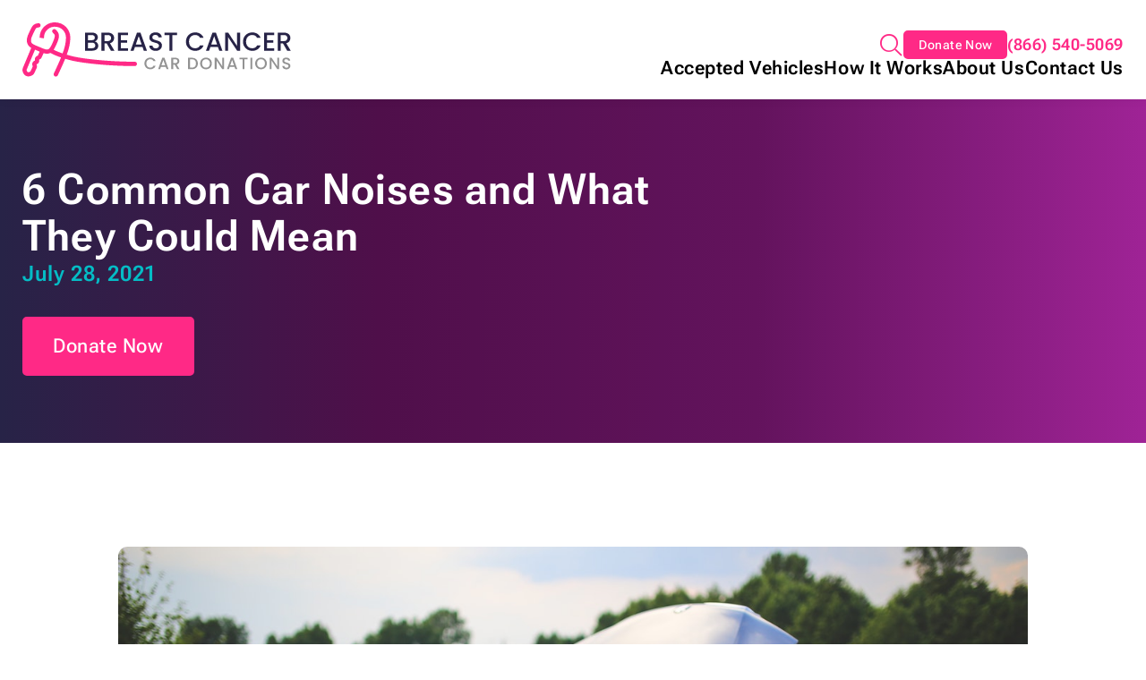

--- FILE ---
content_type: text/html; charset=UTF-8
request_url: https://www.cardonations4cancer.org/blog/6-common-car-noises-and-what-they-could-mean/
body_size: 48383
content:
<!DOCTYPE html><html lang="en-US"><head><meta charset="UTF-8" /><meta name="viewport" content="width=device-width" /><meta name="viewport" content="width=device-width, initial-scale=1.0, user-scalable=yes, viewport-fit=cover"><link media="all" href="https://www.cardonations4cancer.org/wp-content/cache/autoptimize/css/autoptimize_8a606ce1368cbbb93d98e70c21e4c79e.css" rel="stylesheet"><title>Common Car Noises and What They Could Mean</title>  <script data-cfasync="false" data-pagespeed-no-defer>var gtm4wp_datalayer_name = "dataLayer";
	var dataLayer = dataLayer || [];</script> <meta name="robots" content="max-snippet:-1,max-image-preview:large,max-video-preview:-1" /><link rel="canonical" href="https://www.cardonations4cancer.org/blog/6-common-car-noises-and-what-they-could-mean/" /><meta name="description" content="Are you hearing a cacophony of unwanted noises when you drive your car? Check out these common car noises and find out what they mean." /><meta property="og:type" content="article" /><meta property="og:locale" content="en_US" /><meta property="og:site_name" content="Breast Cancer Car Donation" /><meta property="og:title" content="Common Car Noises and What They Could Mean" /><meta property="og:description" content="Are you hearing a cacophony of unwanted noises when you drive your car? Check out these common car noises and find out what they mean." /><meta property="og:url" content="https://www.cardonations4cancer.org/blog/6-common-car-noises-and-what-they-could-mean/" /><meta property="og:image" content="https://www.cardonations4cancer.org/wp-content/uploads/2021/07/Turn-Your-Clunker-into-a-Lifesaver-Today.webp" /><meta property="og:image:width" content="1280" /><meta property="og:image:height" content="268" /><meta property="article:published_time" content="2021-07-28T13:00:23+00:00" /><meta property="article:modified_time" content="2025-02-07T18:39:02+00:00" /><meta name="twitter:card" content="summary_large_image" /><meta name="twitter:title" content="Common Car Noises and What They Could Mean" /><meta name="twitter:description" content="Are you hearing a cacophony of unwanted noises when you drive your car? Check out these common car noises and find out what they mean." /><meta name="twitter:image" content="https://www.cardonations4cancer.org/wp-content/uploads/2021/07/Turn-Your-Clunker-into-a-Lifesaver-Today.webp" /><link rel="alternate" type="application/rss+xml" title="Breast Cancer Car Donation &raquo; Feed" href="https://www.cardonations4cancer.org/feed/" /><link rel="alternate" title="oEmbed (JSON)" type="application/json+oembed" href="https://www.cardonations4cancer.org/wp-json/oembed/1.0/embed?url=https%3A%2F%2Fwww.cardonations4cancer.org%2Fblog%2F6-common-car-noises-and-what-they-could-mean%2F" /><link rel="alternate" title="oEmbed (XML)" type="text/xml+oembed" href="https://www.cardonations4cancer.org/wp-json/oembed/1.0/embed?url=https%3A%2F%2Fwww.cardonations4cancer.org%2Fblog%2F6-common-car-noises-and-what-they-could-mean%2F&#038;format=xml" /> <script src="https://www.cardonations4cancer.org/wp-includes/js/jquery/jquery.min.js?ver=3.7.1" id="jquery-core-js"></script> <script src="https://www.cardonations4cancer.org/wp-includes/js/jquery/jquery-migrate.min.js?ver=3.4.1" id="jquery-migrate-js"></script> <script id="search-filter-plugin-build-js-extra">var SF_LDATA = {"ajax_url":"https://www.cardonations4cancer.org/wp-admin/admin-ajax.php","home_url":"https://www.cardonations4cancer.org/","extensions":[]};
//# sourceURL=search-filter-plugin-build-js-extra</script> <script src="https://www.cardonations4cancer.org/wp-content/plugins/search-filter-pro/public/assets/js/search-filter-build.min.js?ver=2.5.19" id="search-filter-plugin-build-js"></script> <script src="https://www.cardonations4cancer.org/wp-content/plugins/search-filter-pro/public/assets/js/chosen.jquery.min.js?ver=2.5.19" id="search-filter-plugin-chosen-js"></script> <link rel="https://api.w.org/" href="https://www.cardonations4cancer.org/wp-json/" /><link rel="alternate" title="JSON" type="application/json" href="https://www.cardonations4cancer.org/wp-json/wp/v2/blog/10098" /><link rel="EditURI" type="application/rsd+xml" title="RSD" href="https://www.cardonations4cancer.org/xmlrpc.php?rsd" />  <script data-cfasync="false" data-pagespeed-no-defer>var dataLayer_content = {"pagePostType":"blog","pagePostType2":"single-blog","pageCategory":["uncategorized"],"pagePostAuthor":"admin"};
	dataLayer.push( dataLayer_content );</script> <script data-cfasync="false" data-pagespeed-no-defer>(function(w,d,s,l,i){w[l]=w[l]||[];w[l].push({'gtm.start':
new Date().getTime(),event:'gtm.js'});var f=d.getElementsByTagName(s)[0],
j=d.createElement(s),dl=l!='dataLayer'?'&l='+l:'';j.async=true;j.src=
'//www.googletagmanager.com/gtm.js?id='+i+dl;f.parentNode.insertBefore(j,f);
})(window,document,'script','dataLayer','GTM-WZZL2CQN');</script> 
 <script type="application/ld+json" class="saswp-schema-markup-output">[{"@context":"https:\/\/schema.org\/","@graph":[{"@context":"https:\/\/schema.org\/","@type":"SiteNavigationElement","@id":"https:\/\/www.cardonations4cancer.org\/#accepted-vehicles","name":"Accepted Vehicles","url":"https:\/\/www.cardonations4cancer.org\/accepted-vehicles\/"},{"@context":"https:\/\/schema.org\/","@type":"SiteNavigationElement","@id":"https:\/\/www.cardonations4cancer.org\/#car-donations","name":"Car Donations","url":"https:\/\/www.cardonations4cancer.org\/accepted-vehicles\/car-donations\/"},{"@context":"https:\/\/schema.org\/","@type":"SiteNavigationElement","@id":"https:\/\/www.cardonations4cancer.org\/#watercraft-boat-donations","name":"Watercraft &#038; Boat Donations","url":"https:\/\/www.cardonations4cancer.org\/accepted-vehicles\/watercraft-boat-donations\/"},{"@context":"https:\/\/schema.org\/","@type":"SiteNavigationElement","@id":"https:\/\/www.cardonations4cancer.org\/#rv-donations","name":"RV Donations","url":"https:\/\/www.cardonations4cancer.org\/accepted-vehicles\/rv-camper-donations\/"},{"@context":"https:\/\/schema.org\/","@type":"SiteNavigationElement","@id":"https:\/\/www.cardonations4cancer.org\/#specialty-vehicle-donations","name":"Specialty Vehicle Donations","url":"https:\/\/www.cardonations4cancer.org\/accepted-vehicles\/specialty-vehicle-donations\/"},{"@context":"https:\/\/schema.org\/","@type":"SiteNavigationElement","@id":"https:\/\/www.cardonations4cancer.org\/#fleet-vehicle-donations","name":"Fleet Vehicle Donations","url":"https:\/\/www.cardonations4cancer.org\/accepted-vehicles\/fleet-vehicle-donations\/"},{"@context":"https:\/\/schema.org\/","@type":"SiteNavigationElement","@id":"https:\/\/www.cardonations4cancer.org\/#how-it-works","name":"How It Works","url":"https:\/\/www.cardonations4cancer.org\/how-it-works\/"},{"@context":"https:\/\/schema.org\/","@type":"SiteNavigationElement","@id":"https:\/\/www.cardonations4cancer.org\/#tax-deductions","name":"Tax Deductions","url":"https:\/\/www.cardonations4cancer.org\/how-it-works\/tax-deductions\/"},{"@context":"https:\/\/schema.org\/","@type":"SiteNavigationElement","@id":"https:\/\/www.cardonations4cancer.org\/#official-nonprofit-information","name":"Official Nonprofit Information","url":"https:\/\/www.cardonations4cancer.org\/how-it-works\/car-donation-tax-deduction-official-nonprofit-information\/"},{"@context":"https:\/\/schema.org\/","@type":"SiteNavigationElement","@id":"https:\/\/www.cardonations4cancer.org\/#frequently-asked-questions","name":"Frequently Asked Questions","url":"https:\/\/www.cardonations4cancer.org\/how-it-works\/faq\/"},{"@context":"https:\/\/schema.org\/","@type":"SiteNavigationElement","@id":"https:\/\/www.cardonations4cancer.org\/#about-us","name":"About Us","url":"https:\/\/www.cardonations4cancer.org\/about-us\/"},{"@context":"https:\/\/schema.org\/","@type":"SiteNavigationElement","@id":"https:\/\/www.cardonations4cancer.org\/#our-locations","name":"Our Locations","url":"https:\/\/www.cardonations4cancer.org\/about-us\/locations\/"},{"@context":"https:\/\/schema.org\/","@type":"SiteNavigationElement","@id":"https:\/\/www.cardonations4cancer.org\/#our-nonprofits","name":"Our Nonprofits","url":"https:\/\/www.cardonations4cancer.org\/about-us\/our-nonprofits\/"},{"@context":"https:\/\/schema.org\/","@type":"SiteNavigationElement","@id":"https:\/\/www.cardonations4cancer.org\/#testimonials","name":"Testimonials","url":"https:\/\/www.cardonations4cancer.org\/about-us\/what-our-donors-are-saying\/"},{"@context":"https:\/\/schema.org\/","@type":"SiteNavigationElement","@id":"https:\/\/www.cardonations4cancer.org\/#contact-us","name":"Contact Us","url":"https:\/\/www.cardonations4cancer.org\/contact-us\/"}]},

{"@context":"https:\/\/schema.org\/","@type":"BreadcrumbList","@id":"https:\/\/www.cardonations4cancer.org\/blog\/6-common-car-noises-and-what-they-could-mean\/#breadcrumb","itemListElement":[{"@type":"ListItem","position":1,"item":{"@id":"https:\/\/www.cardonations4cancer.org","name":"Breast Cancer Car Donation"}},{"@type":"ListItem","position":2,"item":{"@id":"https:\/\/www.cardonations4cancer.org\/blog\/","name":"Blog"}},{"@type":"ListItem","position":3,"item":{"@id":"https:\/\/www.cardonations4cancer.org\/category\/uncategorized\/","name":"Uncategorized"}},{"@type":"ListItem","position":4,"item":{"@id":"https:\/\/www.cardonations4cancer.org\/blog\/6-common-car-noises-and-what-they-could-mean\/","name":"Common Car Noises and What They Could Mean"}}]},

{"@context":"https:\/\/schema.org\/","@type":"BlogPosting","@id":"https:\/\/www.cardonations4cancer.org\/blog\/6-common-car-noises-and-what-they-could-mean\/#BlogPosting","url":"https:\/\/www.cardonations4cancer.org\/blog\/6-common-car-noises-and-what-they-could-mean\/","inLanguage":"en-US","mainEntityOfPage":"https:\/\/www.cardonations4cancer.org\/blog\/6-common-car-noises-and-what-they-could-mean\/","headline":"Common Car Noises and What They Could Mean","description":"Are you hearing a cacophony of unwanted noises when you drive your car? Check out these common car noises and find out what they mean.","articleBody":"Don\u2019t Ignore Your Vehicle\u2019s Warning Signs  Old cars are more prone to clanks and noises, which many car owners have come to accept as part of their current condition. Like people, aging cars also suffer from weakened parts due to wear and tear. The longer the car stays on the road, the likelier it is to experience deterioration, especially without proper maintenance.  However funny or weird the car noises you hear, you should never ignore them since they could signal something worse. Your car\u2019s problems could endanger you, your passengers, and other motorists on the road.  Your Checklist of Common Car Noises and Their Likely Causes  Some car noises can be caused by something minor, but they can also mean that you need to have your vehicle checked by an auto mechanic ASAP. Check out this checklist of common car noises to see whether or not you can fix the problem yourself:  1. Squealing  When your car squeals like a banshee when you apply the brakes, this could mean that the brake pad is rubbing against the rotor. This is not an emergency, but you have to get your brake pads replaced before the noise gets worse.  When your car makes squealing noises from under the hood, this could indicate a loose or worn-out serpentine belt. This problem is much more urgent because if the serpentine belt snaps, your car won\u2019t run, and that means having to pay a hefty bill for its towing to the nearest repair shop and suffering the inconvenience of this.  When your car makes a squealing noise when you turn the wheel, it could indicate that you are running low on power steering fluid.  2. Noise like that of a grumpy cat  When your car starts to make this noise, this could mean that your battery is losing juice. It's an indication that your battery is struggling to power your vehicle and that it\u2019s time to get it replaced. Do this before your car refuses to start altogether.  3. Roaring  When your car starts to make a rumbling noise under your seat, which causes it to vibrate, the solution is not to drown out the noise by turning up the volume of your car radio. The noise could indicate damage to the exhaust system, which could mean that poisonous carbon monoxide fumes may already be seeping into your car.  4. Flapping noise  When you hear a flapping noise from your air conditioner or blower, this is an indication of a loose or misaligned ventilation flap. It is not an emergency, but you should have it checked to prevent the problem from worsening.  5. Groaning  If your car starts to groan like a sleeping giant waking up when you turn the steering wheel, this could indicate a problem in your power steering system. Have it checked out before you completely lose control of your car\u2019s steering.  6. Metal grinding  One of the most alarming noises that can come out of your car is metal grinding your brakes. This problem could mean that your brake pads are completely worn-out and you need to get them replaced quickly. Remember that your brakes won\u2019t work properly without brake pads. This could pose serious dangers to you on the road. \u00a0  The Best Thing to Do with a Car That\u2019s Giving You Lots of Headaches  If you\u2019re tired of taking your car to the auto repair shop, you should seriously consider letting go of it altogether. When your vehicle is suffering from multiple problems, it could compromise your safety on the road and pose a hazard to your fellow motorists at the same time.  Don\u2019t know what to do with your old clunker? Your best option is to donate it to us at\u00a0Breast Cancer Car Donations. When you do that, you\u2019ll be supporting the uninsured and destitute women in your community who are suffering from\u00a0breast cancer.  Once we receive your donation, we will sell it through an auction and use the generated funds to support the vital programs and services of our\u00a0nonprofit partners.  We will auction off your donation and use the funds to support our\u00a0charity partners, enabling these IRS-certified 501(c)(3) nonprofit organizations to continue delivering a range of breast health services to more individuals in need. Deserving breast cancer patients in your area will get the chance to undergo full treatment and receive financial assistance to cover the costs of their hospital fees, medications, and follow-up care.  As our donor, expect to receive valuable rewards, including getting entitled to receive the\u00a0maximum tax deduction\u00a0in the next tax season. Expect a 100% tax-deductible receipt in your mailbox a few weeks after we sell your donated vehicle.  You will also benefit from our free pickup and towing service.  Above all, you\u2019ll have the ultimate pleasure and satisfaction of doing something extraordinary that can help save lives.  We are affiliated with several towing companies all over the United States, which means we can collect your vehicle wherever you had it parked or stored\u00a0anywhere in the country.  We welcome\u00a0almost all types of vehicles, even damaged ones that are hardly running.  Our donation process will only take you a few minutes to complete. All you have to do is contact us.  If you\u2019re interested to learn more about our donation program, feel free to visit our\u00a0FAQs page. Should you have any concerns, don\u2019t hesitate to call us at (866) 540-5069 or contact us\u00a0here.  Turn Your Clunker into a Lifesaver Today!     Photo by RDNE Stock project under Pexels License    \u00a0 We can turn your clunker into a lifesaver, one that will give great hope and relief to needy breast cancer patients in your community. Call Breast Cancer Car Donations at (866) 540-5069 or fill out our online donation form now!","keywords":"","datePublished":"2021-07-28T13:00:23+00:00","dateModified":"2025-02-07T18:39:02+00:00","author":{"@type":"Person","name":"admin","url":"https:\/\/www.cardonations4cancer.org\/author\/admin\/","sameAs":["https:\/\/www.cardonations4cancer.org"],"image":{"@type":"ImageObject","url":"https:\/\/secure.gravatar.com\/avatar\/44b99b20ad59b510fb4c93275f11ebc2426f49c0fd1b64319a7b75f4fc33a1f4?s=96&d=mm&r=g","height":96,"width":96}},"editor":{"@type":"Person","name":"admin","url":"https:\/\/www.cardonations4cancer.org\/author\/admin\/","sameAs":["https:\/\/www.cardonations4cancer.org"],"image":{"@type":"ImageObject","url":"https:\/\/secure.gravatar.com\/avatar\/44b99b20ad59b510fb4c93275f11ebc2426f49c0fd1b64319a7b75f4fc33a1f4?s=96&d=mm&r=g","height":96,"width":96}},"publisher":{"@type":"Organization","name":"Breast Cancer Car Donation","url":"https:\/\/www.cardonations4cancer.org","logo":{"@type":"ImageObject","url":"https:\/\/www.cardonations4cancer.org\/wp-content\/uploads\/2024\/12\/logo-bccd-01.svg","width":334,"height":68}},"image":[{"@type":"ImageObject","@id":"https:\/\/www.cardonations4cancer.org\/blog\/6-common-car-noises-and-what-they-could-mean\/#primaryimage","url":"https:\/\/www.cardonations4cancer.org\/wp-content\/uploads\/2021\/07\/Turn-Your-Clunker-into-a-Lifesaver-Today-1200x900.webp","width":"1200","height":"900"},{"@type":"ImageObject","url":"https:\/\/www.cardonations4cancer.org\/wp-content\/uploads\/2021\/07\/Turn-Your-Clunker-into-a-Lifesaver-Today-1200x720.webp","width":"1200","height":"720"},{"@type":"ImageObject","url":"https:\/\/www.cardonations4cancer.org\/wp-content\/uploads\/2021\/07\/Turn-Your-Clunker-into-a-Lifesaver-Today-1200x675.webp","width":"1200","height":"675"},{"@type":"ImageObject","url":"https:\/\/www.cardonations4cancer.org\/wp-content\/uploads\/2021\/07\/Turn-Your-Clunker-into-a-Lifesaver-Today-251x251.webp","width":"251","height":"251"}]}]</script> <link rel="icon" href="https://www.cardonations4cancer.org/wp-content/uploads/2025/01/fav-01-150x150.png" sizes="32x32" /><link rel="icon" href="https://www.cardonations4cancer.org/wp-content/uploads/2025/01/fav-01-300x300.png" sizes="192x192" /><link rel="apple-touch-icon" href="https://www.cardonations4cancer.org/wp-content/uploads/2025/01/fav-01-300x300.png" /><meta name="msapplication-TileImage" content="https://www.cardonations4cancer.org/wp-content/uploads/2025/01/fav-01-300x300.png" /> <script src="https://www.cardonations4cancer.org/wp-content/themes/blankslate-child/js/plugins/featherlight.min.js"></script> <script src="https://www.cardonations4cancer.org/wp-content/themes/blankslate-child/js/plugins/featherlight.gallery.min.js"></script> <script src="https://www.cardonations4cancer.org/wp-content/themes/blankslate-child/js/plugins/swiper-bundle.min.js"></script> 
  <script src="https://www.cardonations4cancer.org/wp-content/themes/blankslate-child/js/min/scripts.min.js"></script> </head><body class="wp-singular blog-template-default single single-blog postid-10098 wp-embed-responsive wp-theme-blankslate wp-child-theme-blankslate-child border_design_one"><div id="header-overlay" class="modal-window"><div class="inner"><nav id="bellows-main-5" class="bellows bellows-nojs bellows-main bellows-source-menu bellows-align-full bellows-skin-none bellows-type- bellows-expand-current"><ul id="menu-header-menu" class="bellows-nav" data-bellows-config="main"><li id="menu-item-1418" class="bellows-menu-item bellows-menu-item-type-post_type bellows-menu-item-object-page bellows-menu-item-has-children bellows-menu-item-1418 bellows-item-level-0"><a  href="https://www.cardonations4cancer.org/accepted-vehicles/" class="bellows-target" ><span class="bellows-target-title bellows-target-text">Accepted Vehicles</span><button class="bellows-subtoggle" aria-label="Toggle Submenu"><i class="bellows-subtoggle-icon-expand fa fa-chevron-down"></i><i class="bellows-subtoggle-icon-collapse fa fa-chevron-up"></i></button></a><ul class="bellows-submenu"><li id="menu-item-1423" class="bellows-menu-item bellows-menu-item-type-post_type bellows-menu-item-object-page bellows-menu-item-1423 bellows-item-level-1"><a  href="https://www.cardonations4cancer.org/accepted-vehicles/car-donations/" class="bellows-target" ><span class="bellows-target-title bellows-target-text">Car Donations</span></a></li><li id="menu-item-1422" class="bellows-menu-item bellows-menu-item-type-post_type bellows-menu-item-object-page bellows-menu-item-1422 bellows-item-level-1"><a  href="https://www.cardonations4cancer.org/accepted-vehicles/watercraft-boat-donations/" class="bellows-target" ><span class="bellows-target-title bellows-target-text">Watercraft &#038; Boat Donations</span></a></li><li id="menu-item-1421" class="bellows-menu-item bellows-menu-item-type-post_type bellows-menu-item-object-page bellows-menu-item-1421 bellows-item-level-1"><a  href="https://www.cardonations4cancer.org/accepted-vehicles/rv-camper-donations/" class="bellows-target" ><span class="bellows-target-title bellows-target-text">RV Donations</span></a></li><li id="menu-item-1420" class="bellows-menu-item bellows-menu-item-type-post_type bellows-menu-item-object-page bellows-menu-item-1420 bellows-item-level-1"><a  href="https://www.cardonations4cancer.org/accepted-vehicles/specialty-vehicle-donations/" class="bellows-target" ><span class="bellows-target-title bellows-target-text">Specialty Vehicle Donations</span></a></li><li id="menu-item-1419" class="bellows-menu-item bellows-menu-item-type-post_type bellows-menu-item-object-page bellows-menu-item-1419 bellows-item-level-1"><a  href="https://www.cardonations4cancer.org/accepted-vehicles/fleet-vehicle-donations/" class="bellows-target" ><span class="bellows-target-title bellows-target-text">Fleet Vehicle Donations</span></a></li></ul></li><li id="menu-item-1424" class="bellows-menu-item bellows-menu-item-type-post_type bellows-menu-item-object-page bellows-menu-item-has-children bellows-menu-item-1424 bellows-item-level-0"><a  href="https://www.cardonations4cancer.org/how-it-works/" class="bellows-target" ><span class="bellows-target-title bellows-target-text">How It Works</span><button class="bellows-subtoggle" aria-label="Toggle Submenu"><i class="bellows-subtoggle-icon-expand fa fa-chevron-down"></i><i class="bellows-subtoggle-icon-collapse fa fa-chevron-up"></i></button></a><ul class="bellows-submenu"><li id="menu-item-1425" class="bellows-menu-item bellows-menu-item-type-post_type bellows-menu-item-object-page bellows-menu-item-1425 bellows-item-level-1"><a  href="https://www.cardonations4cancer.org/how-it-works/tax-deductions/" class="bellows-target" ><span class="bellows-target-title bellows-target-text">Tax Deductions</span></a></li><li id="menu-item-26473" class="bellows-menu-item bellows-menu-item-type-post_type bellows-menu-item-object-page bellows-menu-item-26473 bellows-item-level-1"><a  href="https://www.cardonations4cancer.org/how-it-works/car-donation-tax-deduction-official-nonprofit-information/" class="bellows-target" ><span class="bellows-target-title bellows-target-text">Official Nonprofit Information</span></a></li><li id="menu-item-22766" class="bellows-menu-item bellows-menu-item-type-post_type bellows-menu-item-object-page bellows-menu-item-22766 bellows-item-level-1"><a  href="https://www.cardonations4cancer.org/how-it-works/faq/" class="bellows-target" ><span class="bellows-target-title bellows-target-text">Frequently Asked Questions</span></a></li></ul></li><li id="menu-item-1426" class="bellows-menu-item bellows-menu-item-type-post_type bellows-menu-item-object-page bellows-menu-item-has-children bellows-menu-item-1426 bellows-item-level-0"><a  href="https://www.cardonations4cancer.org/about-us/" class="bellows-target" ><span class="bellows-target-title bellows-target-text">About Us</span><button class="bellows-subtoggle" aria-label="Toggle Submenu"><i class="bellows-subtoggle-icon-expand fa fa-chevron-down"></i><i class="bellows-subtoggle-icon-collapse fa fa-chevron-up"></i></button></a><ul class="bellows-submenu"><li id="menu-item-1428" class="bellows-menu-item bellows-menu-item-type-post_type bellows-menu-item-object-page bellows-menu-item-1428 bellows-item-level-1"><a  href="https://www.cardonations4cancer.org/about-us/locations/" class="bellows-target" ><span class="bellows-target-title bellows-target-text">Our Locations</span></a></li><li id="menu-item-1427" class="bellows-menu-item bellows-menu-item-type-post_type bellows-menu-item-object-page bellows-menu-item-1427 bellows-item-level-1"><a  href="https://www.cardonations4cancer.org/about-us/our-nonprofits/" class="bellows-target" ><span class="bellows-target-title bellows-target-text">Our Nonprofits</span></a></li><li id="menu-item-795" class="bellows-menu-item bellows-menu-item-type-post_type bellows-menu-item-object-page bellows-menu-item-795 bellows-item-level-1"><a  href="https://www.cardonations4cancer.org/about-us/what-our-donors-are-saying/" class="bellows-target" ><span class="bellows-target-title bellows-target-text">Testimonials</span></a></li></ul></li><li id="menu-item-1119" class="bellows-menu-item bellows-menu-item-type-post_type bellows-menu-item-object-page bellows-menu-item-1119 bellows-item-level-0"><a  href="https://www.cardonations4cancer.org/contact-us/" class="bellows-target" ><span class="bellows-target-title bellows-target-text">Contact Us</span></a></li></ul></nav><div class="header-utility-menu"><ul class="menu"><li class="donate-button show-sm show-md show-lg"><a href="/donate-now/" target="">Donate Now</a></li><li class="icon-phone2"><a href="tel:8665405069">(866) 540-5069</a></li></ul></div></div></div><header id="header" class="header-one" role="banner"><div class="header-top"><div class="wrap-x"><div class="inside"><div class="row nowrap between-xs middle-xs bottom-lg "><div class="col col-xs col-logo"><div class="field--header_logo"> <a href="https://www.cardonations4cancer.org" title="Breast Cancer Car Donation"> <img src="https://www.cardonations4cancer.org/wp-content/uploads/2024/12/logo-bccd-01.svg" alt="" class="no-touch select-none no-lazy" border="0" width="" height="" /> </a></div></div><div class="col col-xs col-nav"><div class="row nested end-xs"><div class="header-utility-menu-wrap"><ul class="menu"><li class="hide-xs show-sm icon-search"><span id="header-search">Search</span></li><li class="hide-xs donate-button show-sm show-md show-lg"><a href="/donate-now/" target="">Donate Now</a></li><li class="icon-phone2"><a href="tel:8665405069">(866) 540-5069</a></li><li class="hide-md"> <button class="relative overflow-hidden" id="header-burger" aria-label="Menu" title="Open Main Menu"><div class="line line1"></div><div class="line line2"></div><div class="line line3"></div><div class="cross-wrap"><div class="cross cross1"></div><div class="cross cross2"></div></div> </button></li></ul></div><div class="header-main-menu-wrap hide-xs show-md"><ul id="menu-header-menu-1" class="menu"><li class="menu-item menu-item-type-post_type menu-item-object-page menu-item-has-children menu-item-1418"><a href="https://www.cardonations4cancer.org/accepted-vehicles/" >Accepted Vehicles</a><ul class="sub-menu"><li class="menu-item menu-item-type-post_type menu-item-object-page menu-item-1423"><a href="https://www.cardonations4cancer.org/accepted-vehicles/car-donations/" >Car Donations</a></li><li class="menu-item menu-item-type-post_type menu-item-object-page menu-item-1422"><a href="https://www.cardonations4cancer.org/accepted-vehicles/watercraft-boat-donations/" >Watercraft &#038; Boat Donations</a></li><li class="menu-item menu-item-type-post_type menu-item-object-page menu-item-1421"><a href="https://www.cardonations4cancer.org/accepted-vehicles/rv-camper-donations/" >RV Donations</a></li><li class="menu-item menu-item-type-post_type menu-item-object-page menu-item-1420"><a href="https://www.cardonations4cancer.org/accepted-vehicles/specialty-vehicle-donations/" >Specialty Vehicle Donations</a></li><li class="menu-item menu-item-type-post_type menu-item-object-page menu-item-1419"><a href="https://www.cardonations4cancer.org/accepted-vehicles/fleet-vehicle-donations/" >Fleet Vehicle Donations</a></li></ul></li><li class="menu-item menu-item-type-post_type menu-item-object-page menu-item-has-children menu-item-1424"><a href="https://www.cardonations4cancer.org/how-it-works/" >How It Works</a><ul class="sub-menu"><li class="menu-item menu-item-type-post_type menu-item-object-page menu-item-1425"><a href="https://www.cardonations4cancer.org/how-it-works/tax-deductions/" >Tax Deductions</a></li><li class="menu-item menu-item-type-post_type menu-item-object-page menu-item-26473"><a href="https://www.cardonations4cancer.org/how-it-works/car-donation-tax-deduction-official-nonprofit-information/" >Official Nonprofit Information</a></li><li class="menu-item menu-item-type-post_type menu-item-object-page menu-item-22766"><a href="https://www.cardonations4cancer.org/how-it-works/faq/" >Frequently Asked Questions</a></li></ul></li><li class="menu-item menu-item-type-post_type menu-item-object-page menu-item-has-children menu-item-1426"><a href="https://www.cardonations4cancer.org/about-us/" >About Us</a><ul class="sub-menu"><li class="menu-item menu-item-type-post_type menu-item-object-page menu-item-1428"><a href="https://www.cardonations4cancer.org/about-us/locations/" >Our Locations</a></li><li class="menu-item menu-item-type-post_type menu-item-object-page menu-item-1427"><a href="https://www.cardonations4cancer.org/about-us/our-nonprofits/" >Our Nonprofits</a></li><li class="menu-item menu-item-type-post_type menu-item-object-page menu-item-795"><a href="https://www.cardonations4cancer.org/about-us/what-our-donors-are-saying/" >Testimonials</a></li></ul></li><li class="menu-item menu-item-type-post_type menu-item-object-page menu-item-1119"><a href="https://www.cardonations4cancer.org/contact-us/" >Contact Us</a></li></ul></div></div></div></div></div></div></div><div id="search-overlay" class="modal-window pt pb"><div class="wrap-x"><div class="inside pl pr"><form role="search" method="get" class="search-form" action="https://www.cardonations4cancer.org/"> <label> <span class="screen-reader-text">Search for:</span> <input type="search" class="search-field" placeholder="Search &hellip;" value="" name="s" /> </label> <input type="submit" class="search-submit" value="Search" /></form></div></div></div></header><main id="main"><header class="flexible-hero relative overflow-hidden darkmode page type-page status-publish hentry" id="hero_layout_two"><div class="wrap-x"><div class="inside"><div class="row mb0 middle-xs"><div class="col col-xs-12 col-md-8 mb0"><hgroup class="body-area center-xs start-md"><h1 class="color-base-white h2 mb0">6 Common Car Noises and What They Could Mean</h1><h2 class="color-teal-base h6"><time class="hero-date" datetime="07-28-2021">July 28, 2021</time></h2><p class="cta"><a href="#donate" role="button" target="_self" class="btn" title="Donate Now">Donate Now</a></p></hgroup></div></div></div></div></header><div class="single-blog--wrapper flex-padding"><div class="wrap-x"><div class="inside"><div class="row"><div class="col col-xs-12 col-md-11 col-lg-10 start-xs" ><div class="body-area"><div class="featured-image"> <img src="https://www.cardonations4cancer.org/wp-content/uploads/2025/01/Car-Stuck-in-the-Road.jpg" alt=""><div class="caption"><p><a href="https://www.pexels.com/photo/repairing-a-car-6078/" target="_blank" rel="noopener">Photo</a> by <a href="https://www.pexels.com/@kaboompics/" target="_blank" rel="noopener">Kaboompics</a> under <a href="https://www.pexels.com/creative-commons-images/" target="_blank" rel="noopener">Pexels License</a></p></div></div><article class="body-area content mt2x"><h2>Don’t Ignore Your Vehicle’s Warning Signs</h2><p>Old cars are more prone to clanks and noises, which many car owners have come to accept as part of their current condition. Like people, aging cars also suffer from weakened parts due to wear and tear. The longer the car stays on the road, the likelier it is to experience deterioration, especially without proper maintenance.</p><p>However funny or weird the car noises you hear, you should never ignore them since they could signal something worse. Your car’s problems could endanger you, your passengers, and other motorists on the road.</p><h2>Your Checklist of Common Car Noises and Their Likely Causes</h2><p>Some car noises can be caused by something minor, but they can also mean that you need to have your vehicle checked by an auto mechanic ASAP. Check out this checklist of common car noises to see whether or not you can fix the problem yourself:</p><p><strong>1. Squealing</strong></p><p>When your car squeals like a banshee when you apply the brakes, this could mean that the brake pad is rubbing against the rotor. This is not an emergency, but you have to get your brake pads replaced before the noise gets worse.</p><p>When your car makes squealing noises from under the hood, this could indicate a loose or worn-out serpentine belt. This problem is much more urgent because if the serpentine belt snaps, your car won’t run, and that means having to pay a hefty bill for its towing to the nearest repair shop and suffering the inconvenience of this.</p><p>When your car makes a squealing noise when you turn the wheel, it could indicate that you are running low on power steering fluid.</p><p><strong>2. Noise like that of a grumpy cat</strong></p><p>When your car starts to make this noise, this could mean that your battery is losing juice. It's an indication that your battery is struggling to power your vehicle and that it’s time to get it replaced. Do this before your car refuses to start altogether.</p><p><strong>3. Roaring</strong></p><p>When your car starts to make a rumbling noise under your seat, which causes it to vibrate, the solution is not to drown out the noise by turning up the volume of your car radio. The noise could indicate damage to the exhaust system, which could mean that poisonous carbon monoxide fumes may already be seeping into your car.</p><p><strong>4. Flapping noise</strong></p><p>When you hear a flapping noise from your air conditioner or blower, this is an indication of a loose or misaligned ventilation flap. It is not an emergency, but you should have it checked to prevent the problem from worsening.</p><p><strong>5. Groaning</strong></p><p>If your car starts to groan like a sleeping giant waking up when you turn the steering wheel, this could indicate a problem in your power steering system. Have it checked out before you completely lose control of your car’s steering.</p><p><strong>6. Metal grinding</strong></p><p>One of the most alarming noises that can come out of your car is metal grinding your brakes. This problem could mean that your brake pads are completely worn-out and you need to get them replaced quickly. Remember that your brakes won’t work properly without brake pads. This could pose serious dangers to you on the road.  </p><h2>The Best Thing to Do with a Car That’s Giving You Lots of Headaches</h2><p>If you’re tired of taking your car to the auto repair shop, you should seriously consider letting go of it altogether. When your vehicle is suffering from multiple problems, it could compromise your safety on the road and pose a hazard to your fellow motorists at the same time.</p><p>Don’t know what to do with your old clunker? Your best option is to donate it to us at <a contenteditable="false" href="/about-us/" target="_blank" rel="noopener">Breast Cancer Car Donations</a>. When you do that, you’ll be supporting the uninsured and destitute women in your community who are suffering from breast cancer.</p><p>Once we receive your donation, we will sell it through an auction and use the generated funds to support the vital programs and services of our <u>nonprofit partners</u>.</p><p>We will auction off your donation and use the funds to support our <a contenteditable="false" href="/about-us/our-nonprofits/" target="_blank" rel="noopener">charity partners</a>, enabling these IRS-certified 501(c)(3) nonprofit organizations to continue delivering a range of breast health services to more individuals in need. Deserving breast cancer patients in your area will get the chance to undergo full treatment and receive financial assistance to cover the costs of their hospital fees, medications, and follow-up care.</p><p>As our donor, expect to receive valuable rewards, including getting entitled to receive the <a contenteditable="false" href="/blog/how-do-i-donate-my-car-for-a-tax-write-off/" target="_blank" rel="noopener">maximum tax deduction</a> in the next tax season. Expect a 100% tax-deductible receipt in your mailbox a few weeks after we sell your donated vehicle.</p><p>You will also benefit from our free pickup and towing service.</p><p>Above all, you’ll have the ultimate pleasure and satisfaction of doing something extraordinary that can help save lives.</p><p>We are affiliated with several towing companies all over the United States, which means we can collect your vehicle wherever you had it parked or stored <a contenteditable="false" href="/about-us/locations/" target="_blank" rel="noopener">anywhere in the country</a>.</p><p>We welcome <a contenteditable="false" href="/accepted-vehicles/" target="_blank" rel="noopener">almost all types of vehicles</a>, even damaged ones that are hardly running.</p><p>Our donation process will only take you a few minutes to complete. All you have to do is contact us.</p><p>If you’re interested to learn more about our donation program, feel free to visit our <a contenteditable="false" href="/how-it-works/" target="_blank" rel="noopener">FAQs page</a>. Should you have any concerns, don’t hesitate to call us at (866) 540-5069 or contact us <a contenteditable="false" href="/contact-us/" target="_blank" rel="noopener">here</a>.</p><h2>Turn Your Clunker into a Lifesaver Today!</h2> [caption id="attachment_23291" align="alignnone" width="1371"]<img class=" wp-image-23291" src="/wp-content/uploads/2021/07/Turn-Your-Clunker-into-a-Lifesaver-Today.jpg" alt="Turn Your Clunker into a Lifesaver Today | Breast Cancer Car Donations" width="1371" height="287" /> <a href="https://www.pexels.com/photo/classic-green-coupe-parked-outside-a-wooden-house-8625694/" target="_blank" rel="noopener">Photo</a> by <a href="https://www.pexels.com/@rdne/" target="_blank" rel="noopener">RDNE Stock</a> project under <a href="https://www.pexels.com/license/" target="_blank" rel="noopener">Pexels License</a>[/caption]<p>  We can turn your clunker into a lifesaver, one that will give great hope and relief to needy breast cancer patients in your community. Call Breast Cancer Car Donations at (866) 540-5069 or fill out <a href="/donate-now/" target="_blank" rel="noopener">our online donation form</a> now!</p></article></div></div></div></div></div></div><div class="sec relative flex-padding recommended-posts-section"><div class="wrap-x"><div class="inside"><div class="row mb2"><div class="col col-xs-12"><h2 class="semibold color-teal-base mb">You May Also Like</h2></div></div><div class="row compact row-blogs"><div class="col col-xs-12 col-md-6 col-lg-4"><div class="col-inner h-100"><div class="blog-card"><div class="img inner-background"> <a href="https://www.cardonations4cancer.org/blog/4-signs-you-should-get-rid-of-your-boat/" class="block relative"><div class="featured--image"><div class="object-cover-wrap bg-grey-light"><div class="image h-100"> <img src="https://www.cardonations4cancer.org/wp-content/uploads/2024/05/A-Meaningful-Use-for-Your-Old-Boat-1280x560-1-1024x448.webp" alt=""></div></div></div> </a></div><div class="text inner-background"><div class="body-area small-gap"><h4 class="title"><a href="https://www.cardonations4cancer.org/blog/4-signs-you-should-get-rid-of-your-boat/">4 Signs You Should Get Rid of Your Boat</a></h4><div class="date">May 6, 2024</div></div></div></div></div></div><div class="col col-xs-12 col-md-6 col-lg-4"><div class="col-inner h-100"><div class="blog-card"><div class="img inner-background"> <a href="https://www.cardonations4cancer.org/blog/5-most-common-boat-engine-problems/" class="block relative"><div class="featured--image"><div class="object-cover-wrap bg-grey-light"><div class="image h-100"> <img src="https://www.cardonations4cancer.org/wp-content/uploads/2024/04/Know-How-to-Resolve-Boat-Engine-Issues-1280x560-1-1024x448.webp" alt=""></div></div></div> </a></div><div class="text inner-background"><div class="body-area small-gap"><h4 class="title"><a href="https://www.cardonations4cancer.org/blog/5-most-common-boat-engine-problems/">5 Most Common Boat Engine Problems</a></h4><div class="date">April 29, 2024</div></div></div></div></div></div><div class="col col-xs-12 col-md-6 col-lg-4"><div class="col-inner h-100"><div class="blog-card"><div class="img inner-background"> <a href="https://www.cardonations4cancer.org/blog/what-to-do-if-your-boat-runs-aground/" class="block relative"><div class="featured--image"><div class="object-cover-wrap bg-grey-light"><div class="image h-100"> <img src="https://www.cardonations4cancer.org/wp-content/uploads/2024/04/What-You-Can-Do-to-Free-Your-Boat-1280x560-1-1024x448.webp" alt=""></div></div></div> </a></div><div class="text inner-background"><div class="body-area small-gap"><h4 class="title"><a href="https://www.cardonations4cancer.org/blog/what-to-do-if-your-boat-runs-aground/">What to Do If Your Boat Runs Aground</a></h4><div class="date">April 22, 2024</div></div></div></div></div></div></div></div></div></div><section class="relative   flexible-fields-row flex-id-promo" style="  "><div class="wrap-x" id="donate"><div class="object-cover-wrap"> <picture> <source media="(max-width: 768px)" srcset="https://www.cardonations4cancer.org/wp-content/uploads/2025/01/bg-home-promo-01-1024x235.webp"> <source media="(max-width: 1330px)" srcset="https://www.cardonations4cancer.org/wp-content/uploads/2025/01/bg-home-promo-01-1500x345.webp"> <source srcset="https://www.cardonations4cancer.org/wp-content/uploads/2025/01/bg-home-promo-01.webp"> <img src="https://www.cardonations4cancer.org/wp-content/uploads/2025/01/bg-home-promo-01.webp" alt="" /> </picture></div><div class="ol bg-purple-dark abs-group show-xs"></div><div class="inside"><div class="row middle-sm"><div class="col col-xs-12 col-md-6"><article class="body-area center-xs end-md"><h2> Donate Now and <span class="line2">Save a Life!</span></h2><h3> To Donate Fill Out the Form or <span class="line2">Call Us At <a href="tel:8665405069" class="semibold">(866) 540-5069</a></span></h3></article></div><div class="col col-xs-12 col-md-6"><section class="donate dnt-ncs donate--3" id="dntncs"><div class="donate__container__bccd" id="formContainer"><div class="form-header"><h1 class="form-title">Your Vehicle Can Save Lives</h1><p class="form-subtitle hide-on-mobile">Every donation brings us closer to a cure!</p><div class="progress-wrapper"><div class="progress-bar"><div class="progress-fill" id="progressFill"></div></div><div class="step-indicator" id="stepIndicator">Step 1 of 3</div></div></div><form class="form-donate form-donate--3 donate__form" action="//www.cardonations4cancer.org/wp-content/plugins/ncs_donation_form_bccd/inc/scripts/form-bccd.php" method="POST" id="form-donate" enctype="multipart/form-data"  onsubmit="return goog_report_conversion('https://www.cardonations4cancer.org/thank-you-for-your-donation')"> <input type="hidden" name="phonenumber" value="866-540-5069" /> <input type="hidden" name="id" value="10415" /> <input type="hidden" name="formurl" value="10415" /> <input type="hidden" name="MAX_FILE_SIZE" value="3000000" /><div class="form-donate__head" style="display:none;"></div><div class="form-donate__pages"><div class="form-donate__page form-body active"><h2 class="step-question">What are you donating?</h2><div class="tabs tabs--3 donate__tabs"> <button class="tabs__button__ncs active" data-type="car" type="button"> <span class="vehicle-icon"><img src="https://www.cardonations4cancer.org/wp-content/plugins/ncs_donation_form_bccd/inc/assets/images/car.svg" alt="Car" class="type-icon"></span><span>Car</span></button> <button class="tabs__button__ncs" data-type="rv" type="button"> <span class="vehicle-icon"><img src="https://www.cardonations4cancer.org/wp-content/plugins/ncs_donation_form_bccd/inc/assets/images/rv.svg" alt="RV" class="type-icon"></span><span>RV</span></button> <button class="tabs__button__ncs" data-type="boat" type="button"> <span class="vehicle-icon"><img src="https://www.cardonations4cancer.org/wp-content/plugins/ncs_donation_form_bccd/inc/assets/images/boat.svg" alt="Boat" class="type-icon"></span><div style="clear:both;"><span>Boat</span></div></button> <button class="tabs__button__ncs" data-type="moto" type="button"> <span class="vehicle-icon"><img src="https://www.cardonations4cancer.org/wp-content/plugins/ncs_donation_form_bccd/inc/assets/images/moto.svg" alt="Moto" class="type-icon"></span><div style="clear:both;"><span>Motorcycle</span></div></button> <button class="tabs__button__ncs" data-type="other" type="button"> <span class="vehicle-icon">⋯</span><div style="clear:both;"><span class="hide-on-mobile">Other</span><span class="otherlink" style="display:none;">Don't see your vehicle type?</span></div></button></div><div class="form-donate__row"><div class="form-donate__field form-item__vehicle-select"><div class="form-item form-item--type-select"><div class="form-item__input"> <select name="vehicle-type" id="form-donate-type-vehicle" class="form-select"><option value="" label="Select Vehicle Type">Select Vehicle Type</option><option value="car" label="Cars" selected="selected">Cars</option><option value="rv" label="RVs">RVs</option><option value="boat" label="Boats">Boats</option><option value="moto" label="Motorcycles">Motorcycles</option><option value="other" label="Other">Other</option> </select> <input type="hidden" name="vehicle-type" value="car" id="form-donate-vehicle-type" class="form-input" /></div></div></div></div><div data-container="car" class="donation-form-container "><div class="form-donate__row"><div class="form-donate__field--wide"><div class="form-item form-item--type-select"><div class="form-item__input"> <label class="form-item__label" for="form-donate-type-car-year">What year is it?</label> <select name="car[year]" id="form-donate-type-car-year" onchange="checkStep1Completion()" class="form-select numeric-select"><option label="Select year" value="" selected disabled>Select year</option><option value="2026" label="2026">2026</option><option value="2025" label="2025">2025</option><option value="2024" label="2024">2024</option><option value="2023" label="2023">2023</option><option value="2022" label="2022">2022</option><option value="2021" label="2021">2021</option><option value="2020" label="2020">2020</option><option value="2019" label="2019">2019</option><option value="2018" label="2018">2018</option><option value="2017" label="2017">2017</option><option value="2016" label="2016">2016</option><option value="2015" label="2015">2015</option><option value="2014" label="2014">2014</option><option value="2013" label="2013">2013</option><option value="2012" label="2012">2012</option><option value="2011" label="2011">2011</option><option value="2010" label="2010">2010</option><option value="2009" label="2009">2009</option><option value="2008" label="2008">2008</option><option value="2007" label="2007">2007</option><option value="2006" label="2006">2006</option><option value="2005" label="2005">2005</option><option value="2004" label="2004">2004</option><option value="2003" label="2003">2003</option><option value="2002" label="2002">2002</option><option value="2001" label="2001">2001</option><option value="2000" label="2000">2000</option><option value="1999" label="1999">1999</option><option value="1998" label="1998">1998</option><option value="1997" label="1997">1997</option><option value="1996" label="1996">1996</option><option value="1995" label="1995">1995</option><option value="1994" label="1994">1994</option><option value="1993" label="1993">1993</option><option value="1992" label="1992">1992</option><option value="1991" label="1991">1991</option><option value="1990" label="1990">1990</option><option value="1989" label="1989">1989</option><option value="1988" label="1988">1988</option><option value="1987" label="1987">1987</option><option value="1986" label="1986">1986</option><option value="1985" label="1985">1985</option><option value="1984" label="1984">1984</option><option value="1983" label="1983">1983</option><option value="1982" label="1982">1982</option><option value="1981" label="1981">1981</option><option value="1980" label="1980">1980</option><option value="1979" label="1979">1979</option><option value="1978" label="1978">1978</option><option value="1977" label="1977">1977</option><option value="1976" label="1976">1976</option><option value="1975" label="1975">1975</option><option value="1974" label="1974">1974</option><option value="1973" label="1973">1973</option><option value="1972" label="1972">1972</option><option value="1971" label="1971">1971</option><option value="1970" label="1970">1970</option><option value="1969" label="1969">1969</option><option value="1968" label="1968">1968</option><option value="1967" label="1967">1967</option><option value="1966" label="1966">1966</option><option value="1965" label="1965">1965</option> </select></div></div></div></div><div class="form-donate__row"><div class="form-donate__field form-donate__field--left form-mobile-50"><div class="form-item form-item--type-select"><div class="form-item__input"> <label class="form-item__label" for="form-donate-type-car-make">Make</label> <select name="car[make]" id="form-donate-type-car-make" class="form-select"><option value="" selected disabled label="Select make">Select make</option><option value="Unknown" label="Unknown">Unknown</option><option value="Other" label="Other">Other</option><option value="AC" label="AC">AC</option><option value="Acura" label="Acura">Acura</option><option value="Alfa Romeo" label="Alfa Romeo">Alfa Romeo</option><option value="Alpina" label="Alpina">Alpina</option><option value="Alpine" label="Alpine">Alpine</option><option value="AM General" label="AM General">AM General</option><option value="AMC" label="AMC">AMC</option><option value="Apal" label="Apal">Apal</option><option value="Aston Martin" label="Aston Martin">Aston Martin</option><option value="Asuna" label="Asuna">Asuna</option><option value="ATT" label="ATT">ATT</option><option value="ATT RD" label="ATT RD">ATT RD</option><option value="Audi" label="Audi">Audi</option><option value="Austin" label="Austin">Austin</option><option value="Austin Healey" label="Austin Healey">Austin Healey</option><option value="Avanti" label="Avanti">Avanti</option><option value="Bentley" label="Bentley">Bentley</option><option value="Bertone" label="Bertone">Bertone</option><option value="BMW" label="BMW">BMW</option><option value="BrightDrop" label="BrightDrop">BrightDrop</option><option value="Bugatti" label="Bugatti">Bugatti</option><option value="Buick" label="Buick">Buick</option><option value="BYD" label="BYD">BYD</option><option value="Cadillac" label="Cadillac">Cadillac</option><option value="Checker" label="Checker">Checker</option><option value="Chevrolet" label="Chevrolet">Chevrolet</option><option value="Chrysler" label="Chrysler">Chrysler</option><option value="Citroen" label="Citroen">Citroen</option><option value="Classic Roadsters" label="Classic Roadsters">Classic Roadsters</option><option value="Clenet" label="Clenet">Clenet</option><option value="Coda" label="Coda">Coda</option><option value="CODA" label="CODA">CODA</option><option value="Cruise" label="Cruise">Cruise</option><option value="Daewoo" label="Daewoo">Daewoo</option><option value="Daihatsu" label="Daihatsu">Daihatsu</option><option value="Daimler" label="Daimler">Daimler</option><option value="Datsun" label="Datsun">Datsun</option><option value="DeLorean" label="DeLorean">DeLorean</option><option value="Delorean" label="Delorean">Delorean</option><option value="DeTomaso" label="DeTomaso">DeTomaso</option><option value="Dodge" label="Dodge">Dodge</option><option value="DongFeng" label="DongFeng">DongFeng</option><option value="Dongfeng Forthing" label="Dongfeng Forthing">Dongfeng Forthing</option><option value="E-SUV" label="E-SUV">E-SUV</option><option value="Eagle" label="Eagle">Eagle</option><option value="Eagle Cars" label="Eagle Cars">Eagle Cars</option><option value="Electric by SCT" label="Electric by SCT">Electric by SCT</option><option value="Electric Vehicle" label="Electric Vehicle">Electric Vehicle</option><option value="EVA" label="EVA">EVA</option><option value="Excalibur" label="Excalibur">Excalibur</option><option value="Ferrari" label="Ferrari">Ferrari</option><option value="Fiat" label="Fiat">Fiat</option><option value="Fisker" label="Fisker">Fisker</option><option value="Ford" label="Ford">Ford</option><option value="Formula 1 Street Com" label="Formula 1 Street Com">Formula 1 Street Com</option><option value="Freightliner" label="Freightliner">Freightliner</option><option value="Geely" label="Geely">Geely</option><option value="GEM" label="GEM">GEM</option><option value="Genesis" label="Genesis">Genesis</option><option value="Geo" label="Geo">Geo</option><option value="GM Electric Vehicle" label="GM Electric Vehicle">GM Electric Vehicle</option><option value="GMC" label="GMC">GMC</option><option value="Holden" label="Holden">Holden</option><option value="Honda" label="Honda">Honda</option><option value="Hummer" label="Hummer">Hummer</option><option value="Hunter" label="Hunter">Hunter</option><option value="Hyundai" label="Hyundai">Hyundai</option><option value="iCar" label="iCar">iCar</option><option value="Ineos" label="Ineos">Ineos</option><option value="Infiniti" label="Infiniti">Infiniti</option><option value="International" label="International">International</option><option value="Isuzu" label="Isuzu">Isuzu</option><option value="IZH" label="IZH">IZH</option><option value="Jaguar" label="Jaguar">Jaguar</option><option value="Jeep" label="Jeep">Jeep</option><option value="Jensen" label="Jensen">Jensen</option><option value="Jet" label="Jet">Jet</option><option value="Karma" label="Karma">Karma</option><option value="Kia" label="Kia">Kia</option><option value="Koenigsegg" label="Koenigsegg">Koenigsegg</option><option value="Lafayette" label="Lafayette">Lafayette</option><option value="Laforza" label="Laforza">Laforza</option><option value="Lamborghini" label="Lamborghini">Lamborghini</option><option value="Lancia" label="Lancia">Lancia</option><option value="Land Rover" label="Land Rover">Land Rover</option><option value="Lexus" label="Lexus">Lexus</option><option value="Lincoln" label="Lincoln">Lincoln</option><option value="Lotus" label="Lotus">Lotus</option><option value="Lucid" label="Lucid">Lucid</option><option value="Mahindra" label="Mahindra">Mahindra</option><option value="Maserati" label="Maserati">Maserati</option><option value="Matrix" label="Matrix">Matrix</option><option value="Maybach" label="Maybach">Maybach</option><option value="Mazda" label="Mazda">Mazda</option><option value="McLaren" label="McLaren">McLaren</option><option value="Mercedes-Benz" label="Mercedes-Benz">Mercedes-Benz</option><option value="Mercury" label="Mercury">Mercury</option><option value="Merkur" label="Merkur">Merkur</option><option value="MG" label="MG">MG</option><option value="Mini" label="Mini">Mini</option><option value="MINI" label="MINI">MINI</option><option value="Mitsubishi" label="Mitsubishi">Mitsubishi</option><option value="Mobility Ventures" label="Mobility Ventures">Mobility Ventures</option><option value="Morgan" label="Morgan">Morgan</option><option value="Nissan" label="Nissan">Nissan</option><option value="Oldsmobile" label="Oldsmobile">Oldsmobile</option><option value="Opel" label="Opel">Opel</option><option value="Osprey Custom 4X4" label="Osprey Custom 4X4">Osprey Custom 4X4</option><option value="Packard" label="Packard">Packard</option><option value="Panoz" label="Panoz">Panoz</option><option value="Passport" label="Passport">Passport</option><option value="Peugeot" label="Peugeot">Peugeot</option><option value="Piaggio" label="Piaggio">Piaggio</option><option value="Pierce-Arrow" label="Pierce-Arrow">Pierce-Arrow</option><option value="Pininfarina" label="Pininfarina">Pininfarina</option><option value="Plymouth" label="Plymouth">Plymouth</option><option value="Polestar" label="Polestar">Polestar</option><option value="Pontiac" label="Pontiac">Pontiac</option><option value="Porsche" label="Porsche">Porsche</option><option value="Premier" label="Premier">Premier</option><option value="Proton" label="Proton">Proton</option><option value="RAM" label="RAM">RAM</option><option value="Ram" label="Ram">Ram</option><option value="Rambler" label="Rambler">Rambler</option><option value="Reliant" label="Reliant">Reliant</option><option value="Renault" label="Renault">Renault</option><option value="Renault Samsung" label="Renault Samsung">Renault Samsung</option><option value="Rimac" label="Rimac">Rimac</option><option value="Rivian" label="Rivian">Rivian</option><option value="Rolls Royce" label="Rolls Royce">Rolls Royce</option><option value="Rolls-Royce" label="Rolls-Royce">Rolls-Royce</option><option value="Rover" label="Rover">Rover</option><option value="Saab" label="Saab">Saab</option><option value="Saturn" label="Saturn">Saturn</option><option value="Scion" label="Scion">Scion</option><option value="Smart" label="Smart">Smart</option><option value="smart" label="smart">smart</option><option value="Solectria" label="Solectria">Solectria</option><option value="Spyker" label="Spyker">Spyker</option><option value="Sterling" label="Sterling">Sterling</option><option value="Studebaker" label="Studebaker">Studebaker</option><option value="Subaru" label="Subaru">Subaru</option><option value="Suzuki" label="Suzuki">Suzuki</option><option value="Tank" label="Tank">Tank</option><option value="Tesla" label="Tesla">Tesla</option><option value="Think" label="Think">Think</option><option value="Toyota" label="Toyota">Toyota</option><option value="Triumph" label="Triumph">Triumph</option><option value="VinFast" label="VinFast">VinFast</option><option value="Volkswagen" label="Volkswagen">Volkswagen</option><option value="Volvo" label="Volvo">Volvo</option><option value="Vortex" label="Vortex">Vortex</option><option value="VPG" label="VPG">VPG</option><option value="Willys" label="Willys">Willys</option><option value="Winnebago" label="Winnebago">Winnebago</option><option value="Yugo" label="Yugo">Yugo</option> </select></div></div></div><div class="form-donate__field form-donate__field--right form-mobile-50"><div class="form-item form-item--type-select"><div class="form-item__input"> <label class="form-item__label" for="form-donate-type-car-model">Model</label> <select name="car[model]" id="form-donate-type-car-model" class="form-select"><option value="" selected disabled label="Select model">Select model</option> </select></div></div></div></div></div><div data-container="rv" class="donation-form-container  hidden"><div class="form-donate__row"><div class="form-donate__field--wide"><div class="form-item form-item--type-select"><div class="form-item__input"> <label class="form-item__label" for="form-donate-type-rv-year">What year is it?</label> <select name="rv[year]" id="form-donate-type-rv-year" class="form-select numeric-select"><option value="" selected disabled label="Select year">Select year</option><option value="2026" label="2026">2026</option><option value="2025" label="2025">2025</option><option value="2024" label="2024">2024</option><option value="2023" label="2023">2023</option><option value="2022" label="2022">2022</option><option value="2021" label="2021">2021</option><option value="2020" label="2020">2020</option><option value="2019" label="2019">2019</option><option value="2018" label="2018">2018</option><option value="2017" label="2017">2017</option><option value="2016" label="2016">2016</option><option value="2015" label="2015">2015</option><option value="2014" label="2014">2014</option><option value="2013" label="2013">2013</option><option value="2012" label="2012">2012</option><option value="2011" label="2011">2011</option><option value="2010" label="2010">2010</option><option value="2009" label="2009">2009</option><option value="2008" label="2008">2008</option><option value="2007" label="2007">2007</option><option value="2006" label="2006">2006</option><option value="2005" label="2005">2005</option><option value="2004" label="2004">2004</option><option value="2003" label="2003">2003</option><option value="2002" label="2002">2002</option><option value="2001" label="2001">2001</option><option value="2000" label="2000">2000</option><option value="1999" label="1999">1999</option><option value="1998" label="1998">1998</option><option value="1997" label="1997">1997</option><option value="1996" label="1996">1996</option><option value="1995" label="1995">1995</option><option value="1994" label="1994">1994</option><option value="1993" label="1993">1993</option><option value="1992" label="1992">1992</option><option value="1991" label="1991">1991</option><option value="1990" label="1990">1990</option><option value="1989" label="1989">1989</option><option value="1988" label="1988">1988</option><option value="1987" label="1987">1987</option><option value="1986" label="1986">1986</option><option value="1985" label="1985">1985</option><option value="1984" label="1984">1984</option><option value="1983" label="1983">1983</option><option value="1982" label="1982">1982</option><option value="1981" label="1981">1981</option><option value="1980" label="1980">1980</option><option value="1979" label="1979">1979</option><option value="1978" label="1978">1978</option><option value="1977" label="1977">1977</option><option value="1976" label="1976">1976</option><option value="1975" label="1975">1975</option><option value="1974" label="1974">1974</option><option value="1973" label="1973">1973</option><option value="1972" label="1972">1972</option><option value="1971" label="1971">1971</option><option value="1970" label="1970">1970</option><option value="1969" label="1969">1969</option><option value="1968" label="1968">1968</option><option value="1967" label="1967">1967</option><option value="1966" label="1966">1966</option><option value="1965" label="1965">1965</option> </select></div></div></div></div><div class="form-donate__row"><div class="form-donate__field form-donate__field--left form-mobile-50"><div class="form-item form-item--type-select"><div class="form-item__input"> <label class="form-item__label" for="form-donate-type-rv-make">Make</label> <select name="rv[make]" id="form-donate-type-rv-make" class="form-select"><option value="" selected disabled label="Select make">Select make</option><option value="Unknown" label="Unknown">Unknown</option><option value="4-Star Trailers" label="4-Star Trailers">4-Star Trailers</option><option value="A Frame Camper" label="A Frame Camper">A Frame Camper</option><option value="A Liner" label="A Liner">A Liner</option><option value="A.C.E." label="A.C.E.">A.C.E.</option><option value="Abcor Homes" label="Abcor Homes">Abcor Homes</option><option value="Abel Corporation (Heritage)" label="Abel Corporation (Heritage)">Abel Corporation (Heritage)</option><option value="Abi Leisure Products (Achiever)" label="Abi Leisure Products (Achiever)">Abi Leisure Products (Achiever)</option><option value="Abi Leisure Products (Award)" label="Abi Leisure Products (Award)">Abi Leisure Products (Award)</option><option value="Ace" label="Ace">Ace</option><option value="Achiever" label="Achiever">Achiever</option><option value="Adak" label="Adak">Adak</option><option value="Adirondack" label="Adirondack">Adirondack</option><option value="Advantage" label="Advantage">Advantage</option><option value="Adventure" label="Adventure">Adventure</option><option value="Adventure Manufacturing (Adventurer)" label="Adventure Manufacturing (Adventurer)">Adventure Manufacturing (Adventurer)</option><option value="Adventure Manufacturing (Timberland)" label="Adventure Manufacturing (Timberland)">Adventure Manufacturing (Timberland)</option><option value="Adventurer" label="Adventurer">Adventurer</option><option value="Adventurer LP (Eagle Cap by Adventurer)" label="Adventurer LP (Eagle Cap by Adventurer)">Adventurer LP (Eagle Cap by Adventurer)</option><option value="Aero Coach" label="Aero Coach">Aero Coach</option><option value="Aero Manufacturing (Dutchmen)" label="Aero Manufacturing (Dutchmen)">Aero Manufacturing (Dutchmen)</option><option value="Aero Manufacturing (Skamper by Thor)" label="Aero Manufacturing (Skamper by Thor)">Aero Manufacturing (Skamper by Thor)</option><option value="Aero Manufacturing (Skamper Lite)" label="Aero Manufacturing (Skamper Lite)">Aero Manufacturing (Skamper Lite)</option><option value="Aerolite" label="Aerolite">Aerolite</option><option value="Airex" label="Airex">Airex</option><option value="Air-Flo" label="Air-Flo">Air-Flo</option><option value="Airstream" label="Airstream">Airstream</option><option value="Alaskan" label="Alaskan">Alaskan</option><option value="Alexxa" label="Alexxa">Alexxa</option><option value="Alfa" label="Alfa">Alfa</option><option value="Alfa Gold by Lifestyle" label="Alfa Gold by Lifestyle">Alfa Gold by Lifestyle</option><option value="Aliner (Cabin A)" label="Aliner (Cabin A)">Aliner (Cabin A)</option><option value="Aljo" label="Aljo">Aljo</option><option value="Aljo Alliance" label="Aljo Alliance">Aljo Alliance</option><option value="Aljo Aries" label="Aljo Aries">Aljo Aries</option><option value="All American Sport" label="All American Sport">All American Sport</option><option value="All Star" label="All Star">All Star</option><option value="Allegro" label="Allegro">Allegro</option><option value="Allen Camper Manufacturing Company Inc (Idle-Time)" label="Allen Camper Manufacturing Company Inc (Idle-Time)">Allen Camper Manufacturing Company Inc (Idle-Time)</option><option value="Alliance" label="Alliance">Alliance</option><option value="Alpenlite" label="Alpenlite">Alpenlite</option><option value="Alpine" label="Alpine">Alpine</option><option value="Alpine Campers" label="Alpine Campers">Alpine Campers</option><option value="Alpine Coach" label="Alpine Coach">Alpine Coach</option><option value="Aluma-Lite" label="Aluma-Lite">Aluma-Lite</option><option value="Alumasky" label="Alumasky">Alumasky</option><option value="Alumi-Bunk Corporation (Crew Chief)" label="Alumi-Bunk Corporation (Crew Chief)">Alumi-Bunk Corporation (Crew Chief)</option><option value="Aly" label="Aly">Aly</option><option value="Aly Alliance" label="Aly Alliance">Aly Alliance</option><option value="Amera Cruiser" label="Amera Cruiser">Amera Cruiser</option><option value="Ameri-Camp" label="Ameri-Camp">Ameri-Camp</option><option value="American Allegiance" label="American Allegiance">American Allegiance</option><option value="American by Cobra" label="American by Cobra">American by Cobra</option><option value="American Clipper" label="American Clipper">American Clipper</option><option value="American Cruiser" label="American Cruiser">American Cruiser</option><option value="American Dream" label="American Dream">American Dream</option><option value="American Eagle" label="American Eagle">American Eagle</option><option value="American Freedom Trailers" label="American Freedom Trailers">American Freedom Trailers</option><option value="American Heritage" label="American Heritage">American Heritage</option><option value="American Mobile Traveler" label="American Mobile Traveler">American Mobile Traveler</option><option value="American Revolution" label="American Revolution">American Revolution</option><option value="American Spirit" label="American Spirit">American Spirit</option><option value="American Sport Trailer Co" label="American Sport Trailer Co">American Sport Trailer Co</option><option value="American Star" label="American Star">American Star</option><option value="American Tradition" label="American Tradition">American Tradition</option><option value="American Travel Systems" label="American Travel Systems">American Travel Systems</option><option value="American Travel Systems (Backwaters by ATS)" label="American Travel Systems (Backwaters by ATS)">American Travel Systems (Backwaters by ATS)</option><option value="American Travel Systems (Belair)" label="American Travel Systems (Belair)">American Travel Systems (Belair)</option><option value="American Travel Systems (Islander by ATS)" label="American Travel Systems (Islander by ATS)">American Travel Systems (Islander by ATS)</option><option value="American Traveler" label="American Traveler">American Traveler</option><option value="Americana" label="Americana">Americana</option><option value="Americas by Forest River" label="Americas by Forest River">Americas by Forest River</option><option value="Amerigo" label="Amerigo">Amerigo</option><option value="Amwest Manufacturing (Playmate)" label="Amwest Manufacturing (Playmate)">Amwest Manufacturing (Playmate)</option><option value="Angler" label="Angler">Angler</option><option value="Apache" label="Apache">Apache</option><option value="Apeco" label="Apeco">Apeco</option><option value="Apeco Corporation (Roadcruiser)" label="Apeco Corporation (Roadcruiser)">Apeco Corporation (Roadcruiser)</option><option value="Apex by Coachmen" label="Apex by Coachmen">Apex by Coachmen</option><option value="Apex by Viking" label="Apex by Viking">Apex by Viking</option><option value="Apollo" label="Apollo">Apollo</option><option value="Arabian" label="Arabian">Arabian</option><option value="Arctic Fox" label="Arctic Fox">Arctic Fox</option><option value="Ardon" label="Ardon">Ardon</option><option value="Argosy" label="Argosy">Argosy</option><option value="Aries" label="Aries">Aries</option><option value="Aristocrat" label="Aristocrat">Aristocrat</option><option value="Aristocrat by Dutchmen" label="Aristocrat by Dutchmen">Aristocrat by Dutchmen</option><option value="Arnold" label="Arnold">Arnold</option><option value="Aspen" label="Aspen">Aspen</option><option value="Aspen by Frontier RV" label="Aspen by Frontier RV">Aspen by Frontier RV</option><option value="Aspen Trail" label="Aspen Trail">Aspen Trail</option><option value="Astro Star" label="Astro Star">Astro Star</option><option value="ATC (VRV by ATC)" label="ATC (VRV by ATC)">ATC (VRV by ATC)</option><option value="Atco" label="Atco">Atco</option><option value="Athens Park Homes" label="Athens Park Homes">Athens Park Homes</option><option value="Atiya" label="Atiya">Atiya</option><option value="Augusta RV" label="Augusta RV">Augusta RV</option><option value="Austen" label="Austen">Austen</option><option value="Auto Mate" label="Auto Mate">Auto Mate</option><option value="Auto-Form Corporation (Tommy)" label="Auto-Form Corporation (Tommy)">Auto-Form Corporation (Tommy)</option><option value="Avalon" label="Avalon">Avalon</option><option value="Avalon RV" label="Avalon RV">Avalon RV</option><option value="Avco" label="Avco">Avco</option><option value="Avenger" label="Avenger">Avenger</option><option value="Aviator" label="Aviator">Aviator</option><option value="Avion" label="Avion">Avion</option><option value="Avion International" label="Avion International">Avion International</option><option value="Award" label="Award">Award</option><option value="Axxess" label="Axxess">Axxess</option><option value="Ayr-Way" label="Ayr-Way">Ayr-Way</option><option value="B & B Homes Corporation (Teton)" label="B & B Homes Corporation (Teton)">B & B Homes Corporation (Teton)</option><option value="Back Country" label="Back Country">Back Country</option><option value="Backpack" label="Backpack">Backpack</option><option value="Backwaters by ATS" label="Backwaters by ATS">Backwaters by ATS</option><option value="Balboa" label="Balboa">Balboa</option><option value="Bandit" label="Bandit">Bandit</option><option value="Banner" label="Banner">Banner</option><option value="Barth" label="Barth">Barth</option><option value="Bay Star" label="Bay Star">Bay Star</option><option value="Bayport by Rockwood" label="Bayport by Rockwood">Bayport by Rockwood</option><option value="Bayridge by Damon" label="Bayridge by Damon">Bayridge by Damon</option><option value="Bbc RV Inc (Navette)" label="Bbc RV Inc (Navette)">Bbc RV Inc (Navette)</option><option value="Beach Craft Inc (Beach-Craft)" label="Beach Craft Inc (Beach-Craft)">Beach Craft Inc (Beach-Craft)</option><option value="Beach-Craft" label="Beach-Craft">Beach-Craft</option><option value="Beachwood by Rockwood" label="Beachwood by Rockwood">Beachwood by Rockwood</option><option value="Bearcat" label="Bearcat">Bearcat</option><option value="Beaver" label="Beaver">Beaver</option><option value="Belair" label="Belair">Belair</option><option value="Bell" label="Bell">Bell</option><option value="Berkshire" label="Berkshire">Berkshire</option><option value="Bermuda" label="Bermuda">Bermuda</option><option value="Bethany" label="Bethany">Bethany</option><option value="Big Dog" label="Big Dog">Big Dog</option><option value="Bigfoot Ind" label="Bigfoot Ind">Bigfoot Ind</option><option value="Bigfoot Industries (2010) Inc. (Bigfoot RV)" label="Bigfoot Industries (2010) Inc. (Bigfoot RV)">Bigfoot Industries (2010) Inc. (Bigfoot RV)</option><option value="Bigfoot Industries Inc (Oakland)" label="Bigfoot Industries Inc (Oakland)">Bigfoot Industries Inc (Oakland)</option><option value="Bigfoot RV" label="Bigfoot RV">Bigfoot RV</option><option value="Birch Haven" label="Birch Haven">Birch Haven</option><option value="Bison" label="Bison">Bison</option><option value="Black Rock" label="Black Rock">Black Rock</option><option value="Blackstone" label="Blackstone">Blackstone</option><option value="Blackwood RV" label="Blackwood RV">Blackwood RV</option><option value="Blaze'N" label="Blaze'N">Blaze'N</option><option value="Blaze'N by Pacific Coachworks" label="Blaze'N by Pacific Coachworks">Blaze'N by Pacific Coachworks</option><option value="Blazon" label="Blazon">Blazon</option><option value="Bloomer Trailer Manufacturing" label="Bloomer Trailer Manufacturing">Bloomer Trailer Manufacturing</option><option value="Blue Bird Wanderlodge (Wanderlodge)" label="Blue Bird Wanderlodge (Wanderlodge)">Blue Bird Wanderlodge (Wanderlodge)</option><option value="Blue Ribbon Trailers" label="Blue Ribbon Trailers">Blue Ribbon Trailers</option><option value="Blue Ridge Cabin" label="Blue Ridge Cabin">Blue Ridge Cabin</option><option value="Blue Ridge Log Cabins" label="Blue Ridge Log Cabins">Blue Ridge Log Cabins</option><option value="Bobcat" label="Bobcat">Bobcat</option><option value="Boles-Aero California" label="Boles-Aero California">Boles-Aero California</option><option value="Bonair" label="Bonair">Bonair</option><option value="Bonanza Coach" label="Bonanza Coach">Bonanza Coach</option><option value="Bonanza Traveler" label="Bonanza Traveler">Bonanza Traveler</option><option value="Boomer" label="Boomer">Boomer</option><option value="Boone" label="Boone">Boone</option><option value="Born Free" label="Born Free">Born Free</option><option value="Bounder" label="Bounder">Bounder</option><option value="Brandywine" label="Brandywine">Brandywine</option><option value="Bravo" label="Bravo">Bravo</option><option value="Bravo RV" label="Bravo RV">Bravo RV</option><option value="Breckenridge (Finelife by Breckenridge)" label="Breckenridge (Finelife by Breckenridge)">Breckenridge (Finelife by Breckenridge)</option><option value="Breckenridge (Lakeview by Breckenridge)" label="Breckenridge (Lakeview by Breckenridge)">Breckenridge (Lakeview by Breckenridge)</option><option value="Breckenridge (Perfect Cottage by Breckenridge)" label="Breckenridge (Perfect Cottage by Breckenridge)">Breckenridge (Perfect Cottage by Breckenridge)</option><option value="Breckenridge (Xtendables By Breckenridge)" label="Breckenridge (Xtendables By Breckenridge)">Breckenridge (Xtendables By Breckenridge)</option><option value="Breckenridge by Damon" label="Breckenridge by Damon">Breckenridge by Damon</option><option value="Breckenridge By Dutchmen" label="Breckenridge By Dutchmen">Breckenridge By Dutchmen</option><option value="Bridgeview" label="Bridgeview">Bridgeview</option><option value="Bristol Bay" label="Bristol Bay">Bristol Bay</option><option value="Brittany Park-Fleetwood" label="Brittany Park-Fleetwood">Brittany Park-Fleetwood</option><option value="Brookside" label="Brookside">Brookside</option><option value="Brookside by Sunnybrook" label="Brookside by Sunnybrook">Brookside by Sunnybrook</option><option value="Brougham" label="Brougham">Brougham</option><option value="Bundutec" label="Bundutec">Bundutec</option><option value="By RV Coachworks Intl, Inc. (Kick'in Kampers Inc)" label="By RV Coachworks Intl, Inc. (Kick'in Kampers Inc)">By RV Coachworks Intl, Inc. (Kick'in Kampers Inc)</option><option value="Cabana" label="Cabana">Cabana</option><option value="Cabaret" label="Cabaret">Cabaret</option><option value="Cabin A" label="Cabin A">Cabin A</option><option value="Cabins" label="Cabins">Cabins</option><option value="California" label="California">California</option><option value="Callista" label="Callista">Callista</option><option value="Cambria" label="Cambria">Cambria</option><option value="Cameo" label="Cameo">Cameo</option><option value="Cameo by Carriage" label="Cameo by Carriage">Cameo by Carriage</option><option value="Camp & Travel RV's (Hilander)" label="Camp & Travel RV's (Hilander)">Camp & Travel RV's (Hilander)</option><option value="Camp Industries (Trailseeker)" label="Camp Industries (Trailseeker)">Camp Industries (Trailseeker)</option><option value="Camp Lite" label="Camp Lite">Camp Lite</option><option value="Camp Mate" label="Camp Mate">Camp Mate</option><option value="Campa" label="Campa">Campa</option><option value="Camp-Inn" label="Camp-Inn">Camp-Inn</option><option value="Camplite by Damon" label="Camplite by Damon">Camplite by Damon</option><option value="Camplite by Keystone" label="Camplite by Keystone">Camplite by Keystone</option><option value="Camplite Ind" label="Camplite Ind">Camplite Ind</option><option value="Canassen Limited (Imperial)" label="Canassen Limited (Imperial)">Canassen Limited (Imperial)</option><option value="Canterbury" label="Canterbury">Canterbury</option><option value="Canterbury/DNA Ent" label="Canterbury/DNA Ent">Canterbury/DNA Ent</option><option value="Canyon Star" label="Canyon Star">Canyon Star</option><option value="Caravan Coach" label="Caravan Coach">Caravan Coach</option><option value="Caravan Company (King O' The Road)" label="Caravan Company (King O' The Road)">Caravan Company (King O' The Road)</option><option value="Caravans Unlimited (Adventure)" label="Caravans Unlimited (Adventure)">Caravans Unlimited (Adventure)</option><option value="Cardinal" label="Cardinal">Cardinal</option><option value="Cardinal by Cobra" label="Cardinal by Cobra">Cardinal by Cobra</option><option value="Cardinal by Forest River" label="Cardinal by Forest River">Cardinal by Forest River</option><option value="Caribou" label="Caribou">Caribou</option><option value="Carriage" label="Carriage">Carriage</option><option value="Carriage Inc (Callista)" label="Carriage Inc (Callista)">Carriage Inc (Callista)</option><option value="Carriage Inc (Cameo by Carriage)" label="Carriage Inc (Cameo by Carriage)">Carriage Inc (Cameo by Carriage)</option><option value="Carriage Inc (Carri-Go)" label="Carriage Inc (Carri-Go)">Carriage Inc (Carri-Go)</option><option value="Carriage Inc (Carri-Lite)" label="Carriage Inc (Carri-Lite)">Carriage Inc (Carri-Lite)</option><option value="Carriage Inc (C-Force)" label="Carriage Inc (C-Force)">Carriage Inc (C-Force)</option><option value="Carriage Inc (Compass)" label="Carriage Inc (Compass)">Carriage Inc (Compass)</option><option value="Carriage Inc (Domani)" label="Carriage Inc (Domani)">Carriage Inc (Domani)</option><option value="Carriage Inc (Royals International)" label="Carriage Inc (Royals International)">Carriage Inc (Royals International)</option><option value="Carri-Go" label="Carri-Go">Carri-Go</option><option value="Carri-Go by Dynamax" label="Carri-Go by Dynamax">Carri-Go by Dynamax</option><option value="Carri-Lite" label="Carri-Lite">Carri-Lite</option><option value="Carrollton Corporation (Birch Haven)" label="Carrollton Corporation (Birch Haven)">Carrollton Corporation (Birch Haven)</option><option value="Carson Trailer" label="Carson Trailer">Carson Trailer</option><option value="Casa Real" label="Casa Real">Casa Real</option><option value="Casa Villa" label="Casa Villa">Casa Villa</option><option value="Casa Villa Inc (Country Villa)" label="Casa Villa Inc (Country Villa)">Casa Villa Inc (Country Villa)</option><option value="Cascade Campers Ltd" label="Cascade Campers Ltd">Cascade Campers Ltd</option><option value="Cascade Coach" label="Cascade Coach">Cascade Coach</option><option value="Casita" label="Casita">Casita</option><option value="Casual" label="Casual">Casual</option><option value="Cavalcade" label="Cavalcade">Cavalcade</option><option value="Cavalier" label="Cavalier">Cavalier</option><option value="Cavalier by Cobra" label="Cavalier by Cobra">Cavalier by Cobra</option><option value="Cavco" label="Cavco">Cavco</option><option value="Caveman" label="Caveman">Caveman</option><option value="Cedar Cove" label="Cedar Cove">Cedar Cove</option><option value="Cedar Creek" label="Cedar Creek">Cedar Creek</option><option value="Celebrity" label="Celebrity">Celebrity</option><option value="Celebrity-Skyline" label="Celebrity-Skyline">Celebrity-Skyline</option><option value="Celebrity-Traveline" label="Celebrity-Traveline">Celebrity-Traveline</option><option value="Century" label="Century">Century</option><option value="Century-Skyline" label="Century-Skyline">Century-Skyline</option><option value="C-Force" label="C-Force">C-Force</option><option value="Chalet" label="Chalet">Chalet</option><option value="Chalet RV Inc (Oregon Camper)" label="Chalet RV Inc (Oregon Camper)">Chalet RV Inc (Oregon Camper)</option><option value="Chalet RV Inc (Takena)" label="Chalet RV Inc (Takena)">Chalet RV Inc (Takena)</option><option value="Challenger" label="Challenger">Challenger</option><option value="Champion" label="Champion">Champion</option><option value="Champion (Flagship-Champion)" label="Champion (Flagship-Champion)">Champion (Flagship-Champion)</option><option value="Champion Home Builders (Eurocoach)" label="Champion Home Builders (Eurocoach)">Champion Home Builders (Eurocoach)</option><option value="Champion Home Builders (Grand Slam-Mich)" label="Champion Home Builders (Grand Slam-Mich)">Champion Home Builders (Grand Slam-Mich)</option><option value="Champion Home Builders (Titan-Champion)" label="Champion Home Builders (Titan-Champion)">Champion Home Builders (Titan-Champion)</option><option value="Champion Home Builders (Trans-Van-Mich (Champ))" label="Champion Home Builders (Trans-Van-Mich (Champ))">Champion Home Builders (Trans-Van-Mich (Champ))</option><option value="Champion Motor Coach Inc (Cabaret)" label="Champion Motor Coach Inc (Cabaret)">Champion Motor Coach Inc (Cabaret)</option><option value="Champion Motor Coach Inc (La Salle)" label="Champion Motor Coach Inc (La Salle)">Champion Motor Coach Inc (La Salle)</option><option value="Chaparral by Hallcraft" label="Chaparral by Hallcraft">Chaparral by Hallcraft</option><option value="Chaparrel" label="Chaparrel">Chaparrel</option><option value="Chariot" label="Chariot">Chariot</option><option value="Chariot Eagle Inc (Chariot-Eagle)" label="Chariot Eagle Inc (Chariot-Eagle)">Chariot Eagle Inc (Chariot-Eagle)</option><option value="Chariot-Eagle" label="Chariot-Eagle">Chariot-Eagle</option><option value="Charleston" label="Charleston">Charleston</option><option value="Chateau" label="Chateau">Chateau</option><option value="Chateau Recreational Vehicles (La Strada)" label="Chateau Recreational Vehicles (La Strada)">Chateau Recreational Vehicles (La Strada)</option><option value="Cherokee" label="Cherokee">Cherokee</option><option value="Chevron" label="Chevron">Chevron</option><option value="Chinook" label="Chinook">Chinook</option><option value="Chinook Motor Coach" label="Chinook Motor Coach">Chinook Motor Coach</option><option value="Chinook-Toyota" label="Chinook-Toyota">Chinook-Toyota</option><option value="Cikira RV" label="Cikira RV">Cikira RV</option><option value="Cimarron Trailers" label="Cimarron Trailers">Cimarron Trailers</option><option value="Citation" label="Citation">Citation</option><option value="Clarion" label="Clarion">Clarion</option><option value="Clearspring Conversions (Bermuda)" label="Clearspring Conversions (Bermuda)">Clearspring Conversions (Bermuda)</option><option value="Clearvue RV" label="Clearvue RV">Clearvue RV</option><option value="Clipper" label="Clipper">Clipper</option><option value="Clipper (Do Not Use)" label="Clipper (Do Not Use)">Clipper (Do Not Use)</option><option value="Coach House" label="Coach House">Coach House</option><option value="Coaches Inc (Sportscraft)" label="Coaches Inc (Sportscraft)">Coaches Inc (Sportscraft)</option><option value="Coachmen" label="Coachmen">Coachmen</option><option value="Coachmen by Forest River" label="Coachmen by Forest River">Coachmen by Forest River</option><option value="Coachmen Recreation Vehicle Company (Apex by Viking)" label="Coachmen Recreation Vehicle Company (Apex by Viking)">Coachmen Recreation Vehicle Company (Apex by Viking)</option><option value="Coachmen Recreation Vehicle Company (Georgie Boy)" label="Coachmen Recreation Vehicle Company (Georgie Boy)">Coachmen Recreation Vehicle Company (Georgie Boy)</option><option value="Coachmen Recreation Vehicle Company (Royal Coachmen)" label="Coachmen Recreation Vehicle Company (Royal Coachmen)">Coachmen Recreation Vehicle Company (Royal Coachmen)</option><option value="Coachmen Recreation Vehicle Company (Shasta)" label="Coachmen Recreation Vehicle Company (Shasta)">Coachmen Recreation Vehicle Company (Shasta)</option><option value="Coast by MVP" label="Coast by MVP">Coast by MVP</option><option value="Cobra" label="Cobra">Cobra</option><option value="Cobra Industries Inc (American by Cobra)" label="Cobra Industries Inc (American by Cobra)">Cobra Industries Inc (American by Cobra)</option><option value="Cobra Industries Inc (Cobra-Van American)" label="Cobra Industries Inc (Cobra-Van American)">Cobra Industries Inc (Cobra-Van American)</option><option value="Cobra Industries Inc (Cordoba by Cobra)" label="Cobra Industries Inc (Cordoba by Cobra)">Cobra Industries Inc (Cordoba by Cobra)</option><option value="Cobra Industries Inc (Corsica by Cobra)" label="Cobra Industries Inc (Corsica by Cobra)">Cobra Industries Inc (Corsica by Cobra)</option><option value="Cobra Industries Inc (Daytona by Cobra)" label="Cobra Industries Inc (Daytona by Cobra)">Cobra Industries Inc (Daytona by Cobra)</option><option value="Cobra Industries Inc (Driftwood by Rockwood)" label="Cobra Industries Inc (Driftwood by Rockwood)">Cobra Industries Inc (Driftwood by Rockwood)</option><option value="Cobra Industries Inc (Lumina by Rockwood)" label="Cobra Industries Inc (Lumina by Rockwood)">Cobra Industries Inc (Lumina by Rockwood)</option><option value="Cobra Industries Inc (Monterey by Cobra)" label="Cobra Industries Inc (Monterey by Cobra)">Cobra Industries Inc (Monterey by Cobra)</option><option value="Cobra Industries Inc (Riviera by Cobra)" label="Cobra Industries Inc (Riviera by Cobra)">Cobra Industries Inc (Riviera by Cobra)</option><option value="Cobra Industries Inc (Rockwood)" label="Cobra Industries Inc (Rockwood)">Cobra Industries Inc (Rockwood)</option><option value="Cobra Industries Inc (Salem by Cobra)" label="Cobra Industries Inc (Salem by Cobra)">Cobra Industries Inc (Salem by Cobra)</option><option value="Cobra Industries Inc (Sandpiper by Cobra)" label="Cobra Industries Inc (Sandpiper by Cobra)">Cobra Industries Inc (Sandpiper by Cobra)</option><option value="Cobra Industries Inc (Scottsdale by Cobra)" label="Cobra Industries Inc (Scottsdale by Cobra)">Cobra Industries Inc (Scottsdale by Cobra)</option><option value="Cobra Industries Inc (Seven Seas by Cobra)" label="Cobra Industries Inc (Seven Seas by Cobra)">Cobra Industries Inc (Seven Seas by Cobra)</option><option value="Cobra Industries Inc (Sierra by Cobra)" label="Cobra Industries Inc (Sierra by Cobra)">Cobra Industries Inc (Sierra by Cobra)</option><option value="Cobra Industries Inc (Sunrise by Cobra)" label="Cobra Industries Inc (Sunrise by Cobra)">Cobra Industries Inc (Sunrise by Cobra)</option><option value="Cobra Industries Inc (Voyager by Cobra)" label="Cobra Industries Inc (Voyager by Cobra)">Cobra Industries Inc (Voyager by Cobra)</option><option value="Cobra Industriesustries Inc (Beachwood by Rockwood)" label="Cobra Industriesustries Inc (Beachwood by Rockwood)">Cobra Industriesustries Inc (Beachwood by Rockwood)</option><option value="Cobra Industriesustries Inc (Passport by Cobra)" label="Cobra Industriesustries Inc (Passport by Cobra)">Cobra Industriesustries Inc (Passport by Cobra)</option><option value="Cobra Industriesustries Inc (Phoenix by Cobra)" label="Cobra Industriesustries Inc (Phoenix by Cobra)">Cobra Industriesustries Inc (Phoenix by Cobra)</option><option value="Cobra Industriesustries Inc (Sonoma by Cobra)" label="Cobra Industriesustries Inc (Sonoma by Cobra)">Cobra Industriesustries Inc (Sonoma by Cobra)</option><option value="Cobra-Van American" label="Cobra-Van American">Cobra-Van American</option><option value="Coleman" label="Coleman">Coleman</option><option value="Coleman by Dutchmen" label="Coleman by Dutchmen">Coleman by Dutchmen</option><option value="Coleman by Livin Lite" label="Coleman by Livin Lite">Coleman by Livin Lite</option><option value="Collins" label="Collins">Collins</option><option value="Colorado" label="Colorado">Colorado</option><option value="Columbia Northwest Inc (A Liner)" label="Columbia Northwest Inc (A Liner)">Columbia Northwest Inc (A Liner)</option><option value="Columbia Northwest Inc (Somerset)" label="Columbia Northwest Inc (Somerset)">Columbia Northwest Inc (Somerset)</option><option value="Columbia Northwest Inc (T.R.E.)" label="Columbia Northwest Inc (T.R.E.)">Columbia Northwest Inc (T.R.E.)</option><option value="Comet" label="Comet">Comet</option><option value="Comfort Camp" label="Comfort Camp">Comfort Camp</option><option value="Commercial Structures (Hudson Pointe)" label="Commercial Structures (Hudson Pointe)">Commercial Structures (Hudson Pointe)</option><option value="Commodore RV (Aristocrat)" label="Commodore RV (Aristocrat)">Commodore RV (Aristocrat)</option><option value="Commodore RV (Banner)" label="Commodore RV (Banner)">Commodore RV (Banner)</option><option value="Compass" label="Compass">Compass</option><option value="Compass by Fleetwood" label="Compass by Fleetwood">Compass by Fleetwood</option><option value="Concord" label="Concord">Concord</option><option value="Concourse" label="Concourse">Concourse</option><option value="Condor" label="Condor">Condor</option><option value="Conestoga" label="Conestoga">Conestoga</option><option value="Contemporary Coach" label="Contemporary Coach">Contemporary Coach</option><option value="Coons Manufacturing Inc-Diamond (Diamond)" label="Coons Manufacturing Inc-Diamond (Diamond)">Coons Manufacturing Inc-Diamond (Diamond)</option><option value="Cordoba by Cobra" label="Cordoba by Cobra">Cordoba by Cobra</option><option value="Coronado" label="Coronado">Coronado</option><option value="Corsair" label="Corsair">Corsair</option><option value="Corsica by Cobra" label="Corsica by Cobra">Corsica by Cobra</option><option value="Country Camper" label="Country Camper">Country Camper</option><option value="Country Charm" label="Country Charm">Country Charm</option><option value="Country Coach" label="Country Coach">Country Coach</option><option value="Country Comfort" label="Country Comfort">Country Comfort</option><option value="Country Crafted" label="Country Crafted">Country Crafted</option><option value="Country Homes Campers" label="Country Homes Campers">Country Homes Campers</option><option value="Country Manor" label="Country Manor">Country Manor</option><option value="Country Manor-Martin" label="Country Manor-Martin">Country Manor-Martin</option><option value="Country Squire" label="Country Squire">Country Squire</option><option value="Country Villa" label="Country Villa">Country Villa</option><option value="Covington" label="Covington">Covington</option><option value="Covington by Forest River" label="Covington by Forest River">Covington by Forest River</option><option value="Cowboy Cadillac" label="Cowboy Cadillac">Cowboy Cadillac</option><option value="Cox" label="Cox">Cox</option><option value="Coyote RV (Phoenix)" label="Coyote RV (Phoenix)">Coyote RV (Phoenix)</option><option value="Cozy Traveler" label="Cozy Traveler">Cozy Traveler</option><option value="Craft Products Inc (Travelcraft/Craft Product)" label="Craft Products Inc (Travelcraft/Craft Product)">Craft Products Inc (Travelcraft/Craft Product)</option><option value="Cree" label="Cree">Cree</option><option value="Creekside" label="Creekside">Creekside</option><option value="Crestwood" label="Crestwood">Crestwood</option><option value="Crew Chief" label="Crew Chief">Crew Chief</option><option value="Cricket" label="Cricket">Cricket</option><option value="Crossman" label="Crossman">Crossman</option><option value="Crossroads" label="Crossroads">Crossroads</option><option value="Crossroads RV" label="Crossroads RV">Crossroads RV</option><option value="Cruiser RV" label="Cruiser RV">Cruiser RV</option><option value="Cruiser RV Corporation (Shadow Cruiser/Cruiser RV)" label="Cruiser RV Corporation (Shadow Cruiser/Cruiser RV)">Cruiser RV Corporation (Shadow Cruiser/Cruiser RV)</option><option value="Crusader" label="Crusader">Crusader</option><option value="Css Corporation (True North)" label="Css Corporation (True North)">Css Corporation (True North)</option><option value="CT Coachworks" label="CT Coachworks">CT Coachworks</option><option value="Custom Covers/Campers Inc (Rawhide)" label="Custom Covers/Campers Inc (Rawhide)">Custom Covers/Campers Inc (Rawhide)</option><option value="Custom Cruisers" label="Custom Cruisers">Custom Cruisers</option><option value="Custom Motorcoach Ind" label="Custom Motorcoach Ind">Custom Motorcoach Ind</option><option value="Custom Park Homes" label="Custom Park Homes">Custom Park Homes</option><option value="Custom Vehicles Inc (Work-N-Play)" label="Custom Vehicles Inc (Work-N-Play)">Custom Vehicles Inc (Work-N-Play)</option><option value="Custom Villa" label="Custom Villa">Custom Villa</option><option value="Cutlass" label="Cutlass">Cutlass</option><option value="Cypress" label="Cypress">Cypress</option><option value="Dakota" label="Dakota">Dakota</option><option value="Damon Corporation" label="Damon Corporation">Damon Corporation</option><option value="Damon Corporation (Bayridge by Damon)" label="Damon Corporation (Bayridge by Damon)">Damon Corporation (Bayridge by Damon)</option><option value="Damon Corporation (Breckenridge by Damon)" label="Damon Corporation (Breckenridge by Damon)">Damon Corporation (Breckenridge by Damon)</option><option value="Damon Corporation (Camplite by Damon)" label="Damon Corporation (Camplite by Damon)">Damon Corporation (Camplite by Damon)</option><option value="Damon Corporation (Challenger)" label="Damon Corporation (Challenger)">Damon Corporation (Challenger)</option><option value="Damon Corporation (Frontier Flyer by Damon)" label="Damon Corporation (Frontier Flyer by Damon)">Damon Corporation (Frontier Flyer by Damon)</option><option value="Damon Corporation (Hornet)" label="Damon Corporation (Hornet)">Damon Corporation (Hornet)</option><option value="Damon Corporation (Princeton by Damon)" label="Damon Corporation (Princeton by Damon)">Damon Corporation (Princeton by Damon)</option><option value="Dana" label="Dana">Dana</option><option value="Dart" label="Dart">Dart</option><option value="Davlin" label="Davlin">Davlin</option><option value="Daytona by Cobra" label="Daytona by Cobra">Daytona by Cobra</option><option value="Deerfield" label="Deerfield">Deerfield</option><option value="Deipoci Coach" label="Deipoci Coach">Deipoci Coach</option><option value="Del-Rey" label="Del-Rey">Del-Rey</option><option value="Delta" label="Delta">Delta</option><option value="Denali" label="Denali">Denali</option><option value="Desert Fox" label="Desert Fox">Desert Fox</option><option value="Destination by Winnebago" label="Destination by Winnebago">Destination by Winnebago</option><option value="Destiny by MVP" label="Destiny by MVP">Destiny by MVP</option><option value="Destiny Industries (Peachtree RV)" label="Destiny Industries (Peachtree RV)">Destiny Industries (Peachtree RV)</option><option value="Diamond" label="Diamond">Diamond</option><option value="Diamond Recreation" label="Diamond Recreation">Diamond Recreation</option><option value="Diplomat" label="Diplomat">Diplomat</option><option value="Discoverer by Cobra" label="Discoverer by Cobra">Discoverer by Cobra</option><option value="Discovery by Fleetwood" label="Discovery by Fleetwood">Discovery by Fleetwood</option><option value="Distinct Builders Inc (Lodge Four Seasons Trlr)" label="Distinct Builders Inc (Lodge Four Seasons Trlr)">Distinct Builders Inc (Lodge Four Seasons Trlr)</option><option value="Division of Thor Industries (General Coach-West)" label="Division of Thor Industries (General Coach-West)">Division of Thor Industries (General Coach-West)</option><option value="Division of Winnebago (Le Sharo)" label="Division of Winnebago (Le Sharo)">Division of Winnebago (Le Sharo)</option><option value="DNA Enterprises (Canterbury/DNA Ent)" label="DNA Enterprises (Canterbury/DNA Ent)">DNA Enterprises (Canterbury/DNA Ent)</option><option value="Dodge" label="Dodge">Dodge</option><option value="Dodgen Industries (Born Free)" label="Dodgen Industries (Born Free)">Dodgen Industries (Born Free)</option><option value="Dolphin" label="Dolphin">Dolphin</option><option value="Domani" label="Domani">Domani</option><option value="Double Duty Conversions" label="Double Duty Conversions">Double Duty Conversions</option><option value="Double Duty RV Conversion (Double Duty Conversions)" label="Double Duty RV Conversion (Double Duty Conversions)">Double Duty RV Conversion (Double Duty Conversions)</option><option value="Doubletree RV" label="Doubletree RV">Doubletree RV</option><option value="Dream Park-Fleetwood" label="Dream Park-Fleetwood">Dream Park-Fleetwood</option><option value="Dreamer" label="Dreamer">Dreamer</option><option value="Dreamer by Western RV" label="Dreamer by Western RV">Dreamer by Western RV</option><option value="Dreamliner" label="Dreamliner">Dreamliner</option><option value="Drifter" label="Drifter">Drifter</option><option value="Driftwood by Rockwood" label="Driftwood by Rockwood">Driftwood by Rockwood</option><option value="DRV" label="DRV">DRV</option><option value="Dura-Cozy" label="Dura-Cozy">Dura-Cozy</option><option value="Durango" label="Durango">Durango</option><option value="Dutch Aire" label="Dutch Aire">Dutch Aire</option><option value="Dutch Craft" label="Dutch Craft">Dutch Craft</option><option value="Dutch Park Homes" label="Dutch Park Homes">Dutch Park Homes</option><option value="Dutch Star" label="Dutch Star">Dutch Star</option><option value="Dutchmen" label="Dutchmen">Dutchmen</option><option value="Dutchmen Manufacturing (Adirondack)" label="Dutchmen Manufacturing (Adirondack)">Dutchmen Manufacturing (Adirondack)</option><option value="Dutchmen Manufacturing (Aero Coach)" label="Dutchmen Manufacturing (Aero Coach)">Dutchmen Manufacturing (Aero Coach)</option><option value="Dutchmen Manufacturing (Aerolite)" label="Dutchmen Manufacturing (Aerolite)">Dutchmen Manufacturing (Aerolite)</option><option value="Dutchmen Manufacturing (Aristocrat by Dutchmen)" label="Dutchmen Manufacturing (Aristocrat by Dutchmen)">Dutchmen Manufacturing (Aristocrat by Dutchmen)</option><option value="Dutchmen Manufacturing (Aspen Trail)" label="Dutchmen Manufacturing (Aspen Trail)">Dutchmen Manufacturing (Aspen Trail)</option><option value="Dutchmen Manufacturing (Breckenridge By Dutchmen)" label="Dutchmen Manufacturing (Breckenridge By Dutchmen)">Dutchmen Manufacturing (Breckenridge By Dutchmen)</option><option value="Dutchmen Manufacturing (Coleman by Dutchmen)" label="Dutchmen Manufacturing (Coleman by Dutchmen)">Dutchmen Manufacturing (Coleman by Dutchmen)</option><option value="Dutchmen Manufacturing (Colorado)" label="Dutchmen Manufacturing (Colorado)">Dutchmen Manufacturing (Colorado)</option><option value="Dutchmen Manufacturing (Denali)" label="Dutchmen Manufacturing (Denali)">Dutchmen Manufacturing (Denali)</option><option value="Dutchmen Manufacturing (Eco)" label="Dutchmen Manufacturing (Eco)">Dutchmen Manufacturing (Eco)</option><option value="Dutchmen Manufacturing (Fifth Avenue)" label="Dutchmen Manufacturing (Fifth Avenue)">Dutchmen Manufacturing (Fifth Avenue)</option><option value="Dutchmen Manufacturing (Four Winds)" label="Dutchmen Manufacturing (Four Winds)">Dutchmen Manufacturing (Four Winds)</option><option value="Dutchmen Manufacturing (Freedom Spirit)" label="Dutchmen Manufacturing (Freedom Spirit)">Dutchmen Manufacturing (Freedom Spirit)</option><option value="Dutchmen Manufacturing (Grand Junction)" label="Dutchmen Manufacturing (Grand Junction)">Dutchmen Manufacturing (Grand Junction)</option><option value="Dutchmen Manufacturing (Infinity)" label="Dutchmen Manufacturing (Infinity)">Dutchmen Manufacturing (Infinity)</option><option value="Dutchmen Manufacturing (Kodiak by Dutchmen)" label="Dutchmen Manufacturing (Kodiak by Dutchmen)">Dutchmen Manufacturing (Kodiak by Dutchmen)</option><option value="Dutchmen Manufacturing (Komfort)" label="Dutchmen Manufacturing (Komfort)">Dutchmen Manufacturing (Komfort)</option><option value="Dutchmen Manufacturing (Lakewood)" label="Dutchmen Manufacturing (Lakewood)">Dutchmen Manufacturing (Lakewood)</option><option value="Dutchmen Manufacturing (Monte Vista)" label="Dutchmen Manufacturing (Monte Vista)">Dutchmen Manufacturing (Monte Vista)</option><option value="Dutchmen Manufacturing (North Shore)" label="Dutchmen Manufacturing (North Shore)">Dutchmen Manufacturing (North Shore)</option><option value="Dutchmen Manufacturing (Ntense)" label="Dutchmen Manufacturing (Ntense)">Dutchmen Manufacturing (Ntense)</option><option value="Dutchmen Manufacturing (Rainier)" label="Dutchmen Manufacturing (Rainier)">Dutchmen Manufacturing (Rainier)</option><option value="Dutchmen Manufacturing (Razorback)" label="Dutchmen Manufacturing (Razorback)">Dutchmen Manufacturing (Razorback)</option><option value="Dutchmen Manufacturing (Rubicon)" label="Dutchmen Manufacturing (Rubicon)">Dutchmen Manufacturing (Rubicon)</option><option value="Dutchmen Manufacturing (Signature)" label="Dutchmen Manufacturing (Signature)">Dutchmen Manufacturing (Signature)</option><option value="Dutchmen Manufacturing (Skamper by Aero)" label="Dutchmen Manufacturing (Skamper by Aero)">Dutchmen Manufacturing (Skamper by Aero)</option><option value="Dutchmen Manufacturing (Skamper)" label="Dutchmen Manufacturing (Skamper)">Dutchmen Manufacturing (Skamper)</option><option value="Dutchmen Manufacturing (Sport)" label="Dutchmen Manufacturing (Sport)">Dutchmen Manufacturing (Sport)</option><option value="Dutchmen Manufacturing (Tab)" label="Dutchmen Manufacturing (Tab)">Dutchmen Manufacturing (Tab)</option><option value="Dutchmen Manufacturing (Tada)" label="Dutchmen Manufacturing (Tada)">Dutchmen Manufacturing (Tada)</option><option value="Dutchmen Manufacturing (Topo)" label="Dutchmen Manufacturing (Topo)">Dutchmen Manufacturing (Topo)</option><option value="Dutchmen Manufacturing (Tundra)" label="Dutchmen Manufacturing (Tundra)">Dutchmen Manufacturing (Tundra)</option><option value="Dutchmen Manufacturing (Victory Lane)" label="Dutchmen Manufacturing (Victory Lane)">Dutchmen Manufacturing (Victory Lane)</option><option value="Dutchmen Manufacturing (Voltage)" label="Dutchmen Manufacturing (Voltage)">Dutchmen Manufacturing (Voltage)</option><option value="Dutchmen Manufacturing (Wild Thing)" label="Dutchmen Manufacturing (Wild Thing)">Dutchmen Manufacturing (Wild Thing)</option><option value="Dutchmen Manufacturing (Winner's Circle)" label="Dutchmen Manufacturing (Winner's Circle)">Dutchmen Manufacturing (Winner's Circle)</option><option value="Dutchmen Manufacturing (Xtendables by Dutchmen)" label="Dutchmen Manufacturing (Xtendables by Dutchmen)">Dutchmen Manufacturing (Xtendables by Dutchmen)</option><option value="Dutchmen Manufacturing (Zoom)" label="Dutchmen Manufacturing (Zoom)">Dutchmen Manufacturing (Zoom)</option><option value="DX3" label="DX3">DX3</option><option value="Dyna Aire" label="Dyna Aire">Dyna Aire</option><option value="Dynacruiser" label="Dynacruiser">Dynacruiser</option><option value="Dynamax - Division of Forest River (DX3)" label="Dynamax - Division of Forest River (DX3)">Dynamax - Division of Forest River (DX3)</option><option value="Dynamax - Division of Forest River, Inc. (Carri-Go by Dynamax)" label="Dynamax - Division of Forest River, Inc. (Carri-Go by Dynamax)">Dynamax - Division of Forest River, Inc. (Carri-Go by Dynamax)</option><option value="Dynamax - Division of Forest River, Inc. (Dynaquest)" label="Dynamax - Division of Forest River, Inc. (Dynaquest)">Dynamax - Division of Forest River, Inc. (Dynaquest)</option><option value="Dynamax - Division of Forest River, Inc. (Dynasport UTV)" label="Dynamax - Division of Forest River, Inc. (Dynasport UTV)">Dynamax - Division of Forest River, Inc. (Dynasport UTV)</option><option value="Dynamax - Division of Forest River, Inc. (Grand Sport)" label="Dynamax - Division of Forest River, Inc. (Grand Sport)">Dynamax - Division of Forest River, Inc. (Grand Sport)</option><option value="Dynamax - Division of Forest River, Inc. (Isata)" label="Dynamax - Division of Forest River, Inc. (Isata)">Dynamax - Division of Forest River, Inc. (Isata)</option><option value="Dynamax - Division of Forest River, Inc. (Starflyte)" label="Dynamax - Division of Forest River, Inc. (Starflyte)">Dynamax - Division of Forest River, Inc. (Starflyte)</option><option value="Dynamax (REV)" label="Dynamax (REV)">Dynamax (REV)</option><option value="Dynamax Corp (Force)" label="Dynamax Corp (Force)">Dynamax Corp (Force)</option><option value="Dynamax Corporation - Division of Forest River (Trilogy)" label="Dynamax Corporation - Division of Forest River (Trilogy)">Dynamax Corporation - Division of Forest River (Trilogy)</option><option value="Dynamax Corporation (Dyna Aire)" label="Dynamax Corporation (Dyna Aire)">Dynamax Corporation (Dyna Aire)</option><option value="DYNAMITE MANUFACTURING DBA MAN CAVE RV (Man Cave RV)" label="DYNAMITE MANUFACTURING DBA MAN CAVE RV (Man Cave RV)">DYNAMITE MANUFACTURING DBA MAN CAVE RV (Man Cave RV)</option><option value="Dynaquest" label="Dynaquest">Dynaquest</option><option value="Dynasport UTV" label="Dynasport UTV">Dynasport UTV</option><option value="Eagle Cap" label="Eagle Cap">Eagle Cap</option><option value="Eagle Cap by Adventurer" label="Eagle Cap by Adventurer">Eagle Cap by Adventurer</option><option value="Earthbound RV" label="Earthbound RV">Earthbound RV</option><option value="Earthroamer" label="Earthroamer">Earthroamer</option><option value="Easy Street" label="Easy Street">Easy Street</option><option value="Echo Manufacturing" label="Echo Manufacturing">Echo Manufacturing</option><option value="Eclipse" label="Eclipse">Eclipse</option><option value="Eco" label="Eco">Eco</option><option value="Eco Camp" label="Eco Camp">Eco Camp</option><option value="Econ" label="Econ">Econ</option><option value="Eddie" label="Eddie">Eddie</option><option value="Edgewater" label="Edgewater">Edgewater</option><option value="El Dorado" label="El Dorado">El Dorado</option><option value="El Dorado/Honorbuilt" label="El Dorado/Honorbuilt">El Dorado/Honorbuilt</option><option value="Eldorado Motor Corporation (El Dorado)" label="Eldorado Motor Corporation (El Dorado)">Eldorado Motor Corporation (El Dorado)</option><option value="Eldorado Motor Corporation (Firenza)" label="Eldorado Motor Corporation (Firenza)">Eldorado Motor Corporation (Firenza)</option><option value="Eldorado Motor Corporation (Mirada)" label="Eldorado Motor Corporation (Mirada)">Eldorado Motor Corporation (Mirada)</option><option value="Eldorado Motor Corporation (Prelude)" label="Eldorado Motor Corporation (Prelude)">Eldorado Motor Corporation (Prelude)</option><option value="Eldorado Motor Corporation (Renaissance)" label="Eldorado Motor Corporation (Renaissance)">Eldorado Motor Corporation (Renaissance)</option><option value="Eldorado Motor Corporation (Starfire)" label="Eldorado Motor Corporation (Starfire)">Eldorado Motor Corporation (Starfire)</option><option value="Electra" label="Electra">Electra</option><option value="Electra Manufacturing (Park Avenue-Electra)" label="Electra Manufacturing (Park Avenue-Electra)">Electra Manufacturing (Park Avenue-Electra)</option><option value="Elite" label="Elite">Elite</option><option value="Elite Trailer" label="Elite Trailer">Elite Trailer</option><option value="Elite/Go Vacations" label="Elite/Go Vacations">Elite/Go Vacations</option><option value="Elk Automotive" label="Elk Automotive">Elk Automotive</option><option value="Elkhart Traveler" label="Elkhart Traveler">Elkhart Traveler</option><option value="Elkhorn" label="Elkhorn">Elkhorn</option><option value="Empire" label="Empire">Empire</option><option value="Empire RV" label="Empire RV">Empire RV</option><option value="En Route" label="En Route">En Route</option><option value="Encore/El Dorado" label="Encore/El Dorado">Encore/El Dorado</option><option value="Encounter" label="Encounter">Encounter</option><option value="Endura Max LLC (Endura Max RV)" label="Endura Max LLC (Endura Max RV)">Endura Max LLC (Endura Max RV)</option><option value="Endura Max RV" label="Endura Max RV">Endura Max RV</option><option value="Entegra Coach" label="Entegra Coach">Entegra Coach</option><option value="Entertaining Vacationers" label="Entertaining Vacationers">Entertaining Vacationers</option><option value="Envy" label="Envy">Envy</option><option value="ERA" label="ERA">ERA</option><option value="Escalade" label="Escalade">Escalade</option><option value="Escapade" label="Escapade">Escapade</option><option value="Escape" label="Escape">Escape</option><option value="Escort" label="Escort">Escort</option><option value="Esquire Inc (Country Squire)" label="Esquire Inc (Country Squire)">Esquire Inc (Country Squire)</option><option value="Esquire Inc (Crossman)" label="Esquire Inc (Crossman)">Esquire Inc (Crossman)</option><option value="Esquire Inc (Fleetwing Eagle)" label="Esquire Inc (Fleetwing Eagle)">Esquire Inc (Fleetwing Eagle)</option><option value="Esquire Inc (Fleetwing Travelers)" label="Esquire Inc (Fleetwing Travelers)">Esquire Inc (Fleetwing Travelers)</option><option value="Essex" label="Essex">Essex</option><option value="Establishment" label="Establishment">Establishment</option><option value="Establishment Industries (Aristocrat)" label="Establishment Industries (Aristocrat)">Establishment Industries (Aristocrat)</option><option value="Estate" label="Estate">Estate</option><option value="Esterel" label="Esterel">Esterel</option><option value="Eurocoach" label="Eurocoach">Eurocoach</option><option value="Euro-Liner" label="Euro-Liner">Euro-Liner</option><option value="Europa" label="Europa">Europa</option><option value="Europremier" label="Europremier">Europremier</option><option value="Eurovan Camper" label="Eurovan Camper">Eurovan Camper</option><option value="Euroway by Fleetwood" label="Euroway by Fleetwood">Euroway by Fleetwood</option><option value="Evergreen Recreation Vehicle (Alfa Gold by Lifestyle)" label="Evergreen Recreation Vehicle (Alfa Gold by Lifestyle)">Evergreen Recreation Vehicle (Alfa Gold by Lifestyle)</option><option value="Evergreen Recreation Vehicle (Evergreen RV)" label="Evergreen Recreation Vehicle (Evergreen RV)">Evergreen Recreation Vehicle (Evergreen RV)</option><option value="Evergreen Recreation Vehicle (Lifestyle Luxury RV)" label="Evergreen Recreation Vehicle (Lifestyle Luxury RV)">Evergreen Recreation Vehicle (Lifestyle Luxury RV)</option><option value="Evergreen RV" label="Evergreen RV">Evergreen RV</option><option value="Excalibor" label="Excalibor">Excalibor</option><option value="Excel" label="Excel">Excel</option><option value="Excel/Peterson Ind" label="Excel/Peterson Ind">Excel/Peterson Ind</option><option value="Exclusive Motors (Exclusive Outfitters)" label="Exclusive Motors (Exclusive Outfitters)">Exclusive Motors (Exclusive Outfitters)</option><option value="Exclusive Outfitters" label="Exclusive Outfitters">Exclusive Outfitters</option><option value="Excursion" label="Excursion">Excursion</option><option value="Executive" label="Executive">Executive</option><option value="Executive Industries Inc (Diplomat)" label="Executive Industries Inc (Diplomat)">Executive Industries Inc (Diplomat)</option><option value="Exiss Aluminum Trailers (Exiss Trailers)" label="Exiss Aluminum Trailers (Exiss Trailers)">Exiss Aluminum Trailers (Exiss Trailers)</option><option value="Exiss Trailers" label="Exiss Trailers">Exiss Trailers</option><option value="Expedition" label="Expedition">Expedition</option><option value="Explorer" label="Explorer">Explorer</option><option value="Explorer by Renegade" label="Explorer by Renegade">Explorer by Renegade</option><option value="Extreme RVs" label="Extreme RVs">Extreme RVs</option><option value="Extreme RV's LLC (Kit)" label="Extreme RV's LLC (Kit)">Extreme RV's LLC (Kit)</option><option value="Fabricated Products Company (Love Bug)" label="Fabricated Products Company (Love Bug)">Fabricated Products Company (Love Bug)</option><option value="Factory Motorhomes" label="Factory Motorhomes">Factory Motorhomes</option><option value="Fairmont Homes" label="Fairmont Homes">Fairmont Homes</option><option value="Falcon" label="Falcon">Falcon</option><option value="Fan" label="Fan">Fan</option><option value="Featherlite" label="Featherlite">Featherlite</option><option value="Featherlite Manufacturing Inc (Featherlite Vogue)" label="Featherlite Manufacturing Inc (Featherlite Vogue)">Featherlite Manufacturing Inc (Featherlite Vogue)</option><option value="Featherlite Vogue" label="Featherlite Vogue">Featherlite Vogue</option><option value="Fiber Stream" label="Fiber Stream">Fiber Stream</option><option value="Field & Stream" label="Field & Stream">Field & Stream</option><option value="Fields" label="Fields">Fields</option><option value="Fiesta" label="Fiesta">Fiesta</option><option value="Fiesta by Fleetwood" label="Fiesta by Fleetwood">Fiesta by Fleetwood</option><option value="Fifth Avenue" label="Fifth Avenue">Fifth Avenue</option><option value="Fifth Avenue by Thor" label="Fifth Avenue by Thor">Fifth Avenue by Thor</option><option value="Finelife by Breckenridge" label="Finelife by Breckenridge">Finelife by Breckenridge</option><option value="Firan Motor Coach" label="Firan Motor Coach">Firan Motor Coach</option><option value="Firan Motor Coach Inc (Covington)" label="Firan Motor Coach Inc (Covington)">Firan Motor Coach Inc (Covington)</option><option value="Firan Motor Coach Inc (Europremier)" label="Firan Motor Coach Inc (Europremier)">Firan Motor Coach Inc (Europremier)</option><option value="Firan Motor Coach Inc (LMC)" label="Firan Motor Coach Inc (LMC)">Firan Motor Coach Inc (LMC)</option><option value="Firan Motor Coach Inc (Raven)" label="Firan Motor Coach Inc (Raven)">Firan Motor Coach Inc (Raven)</option><option value="Firan Motor Coach Inc (Sunseeker by Firan)" label="Firan Motor Coach Inc (Sunseeker by Firan)">Firan Motor Coach Inc (Sunseeker by Firan)</option><option value="Firan Motor Coach Inc (Telstar)" label="Firan Motor Coach Inc (Telstar)">Firan Motor Coach Inc (Telstar)</option><option value="Firan Motor Coach Inc (Ultrastar)" label="Firan Motor Coach Inc (Ultrastar)">Firan Motor Coach Inc (Ultrastar)</option><option value="Firan Motor Coach Inc (Westhaven)" label="Firan Motor Coach Inc (Westhaven)">Firan Motor Coach Inc (Westhaven)</option><option value="Fireball" label="Fireball">Fireball</option><option value="Firenza" label="Firenza">Firenza</option><option value="Fireside" label="Fireside">Fireside</option><option value="Fireside Recreational Vehicle (Brookside)" label="Fireside Recreational Vehicle (Brookside)">Fireside Recreational Vehicle (Brookside)</option><option value="Flagship-Champion" label="Flagship-Champion">Flagship-Champion</option><option value="Flagstaff" label="Flagstaff">Flagstaff</option><option value="Flagstaff by Cobra" label="Flagstaff by Cobra">Flagstaff by Cobra</option><option value="Flagstaff/Forest River" label="Flagstaff/Forest River">Flagstaff/Forest River</option><option value="Flair" label="Flair">Flair</option><option value="Flair-Fleetwood" label="Flair-Fleetwood">Flair-Fleetwood</option><option value="Fleetwing" label="Fleetwing">Fleetwing</option><option value="Fleetwing Eagle" label="Fleetwing Eagle">Fleetwing Eagle</option><option value="Fleetwing Travelers" label="Fleetwing Travelers">Fleetwing Travelers</option><option value="Fleetwood Enterprises Inc (Advantage)" label="Fleetwood Enterprises Inc (Advantage)">Fleetwood Enterprises Inc (Advantage)</option><option value="Fleetwood Enterprises Inc (American Allegiance)" label="Fleetwood Enterprises Inc (American Allegiance)">Fleetwood Enterprises Inc (American Allegiance)</option><option value="Fleetwood Enterprises Inc (American Dream)" label="Fleetwood Enterprises Inc (American Dream)">Fleetwood Enterprises Inc (American Dream)</option><option value="Fleetwood Enterprises Inc (American Eagle)" label="Fleetwood Enterprises Inc (American Eagle)">Fleetwood Enterprises Inc (American Eagle)</option><option value="Fleetwood Enterprises Inc (American Heritage)" label="Fleetwood Enterprises Inc (American Heritage)">Fleetwood Enterprises Inc (American Heritage)</option><option value="Fleetwood Enterprises Inc (American Tradition)" label="Fleetwood Enterprises Inc (American Tradition)">Fleetwood Enterprises Inc (American Tradition)</option><option value="Fleetwood Enterprises Inc (Angler)" label="Fleetwood Enterprises Inc (Angler)">Fleetwood Enterprises Inc (Angler)</option><option value="Fleetwood Enterprises Inc (Avion)" label="Fleetwood Enterprises Inc (Avion)">Fleetwood Enterprises Inc (Avion)</option><option value="Fleetwood Enterprises Inc (Backpack)" label="Fleetwood Enterprises Inc (Backpack)">Fleetwood Enterprises Inc (Backpack)</option><option value="Fleetwood Enterprises Inc (Bounder)" label="Fleetwood Enterprises Inc (Bounder)">Fleetwood Enterprises Inc (Bounder)</option><option value="Fleetwood Enterprises Inc (Brittany Park-Fleetwood)" label="Fleetwood Enterprises Inc (Brittany Park-Fleetwood)">Fleetwood Enterprises Inc (Brittany Park-Fleetwood)</option><option value="Fleetwood Enterprises Inc (Cambria)" label="Fleetwood Enterprises Inc (Cambria)">Fleetwood Enterprises Inc (Cambria)</option><option value="Fleetwood Enterprises Inc (Caribou)" label="Fleetwood Enterprises Inc (Caribou)">Fleetwood Enterprises Inc (Caribou)</option><option value="Fleetwood Enterprises Inc (Compass by Fleetwood)" label="Fleetwood Enterprises Inc (Compass by Fleetwood)">Fleetwood Enterprises Inc (Compass by Fleetwood)</option><option value="Fleetwood Enterprises Inc (Coronado)" label="Fleetwood Enterprises Inc (Coronado)">Fleetwood Enterprises Inc (Coronado)</option><option value="Fleetwood Enterprises Inc (Dakota)" label="Fleetwood Enterprises Inc (Dakota)">Fleetwood Enterprises Inc (Dakota)</option><option value="Fleetwood Enterprises Inc (Discovery by Fleetwood)" label="Fleetwood Enterprises Inc (Discovery by Fleetwood)">Fleetwood Enterprises Inc (Discovery by Fleetwood)</option><option value="Fleetwood Enterprises Inc (Dream Park-Fleetwood)" label="Fleetwood Enterprises Inc (Dream Park-Fleetwood)">Fleetwood Enterprises Inc (Dream Park-Fleetwood)</option><option value="Fleetwood Enterprises Inc (Elkhorn)" label="Fleetwood Enterprises Inc (Elkhorn)">Fleetwood Enterprises Inc (Elkhorn)</option><option value="Fleetwood Enterprises Inc (Encounter)" label="Fleetwood Enterprises Inc (Encounter)">Fleetwood Enterprises Inc (Encounter)</option><option value="Fleetwood Enterprises Inc (Euroway by Fleetwood)" label="Fleetwood Enterprises Inc (Euroway by Fleetwood)">Fleetwood Enterprises Inc (Euroway by Fleetwood)</option><option value="Fleetwood Enterprises Inc (Excursion)" label="Fleetwood Enterprises Inc (Excursion)">Fleetwood Enterprises Inc (Excursion)</option><option value="Fleetwood Enterprises Inc (Expedition)" label="Fleetwood Enterprises Inc (Expedition)">Fleetwood Enterprises Inc (Expedition)</option><option value="Fleetwood Enterprises Inc (Fiesta by Fleetwood)" label="Fleetwood Enterprises Inc (Fiesta by Fleetwood)">Fleetwood Enterprises Inc (Fiesta by Fleetwood)</option><option value="Fleetwood Enterprises Inc (Flair)" label="Fleetwood Enterprises Inc (Flair)">Fleetwood Enterprises Inc (Flair)</option><option value="Fleetwood Enterprises Inc (Flair-Fleetwood)" label="Fleetwood Enterprises Inc (Flair-Fleetwood)">Fleetwood Enterprises Inc (Flair-Fleetwood)</option><option value="Fleetwood Enterprises Inc (Fleetwood Park)" label="Fleetwood Enterprises Inc (Fleetwood Park)">Fleetwood Enterprises Inc (Fleetwood Park)</option><option value="Fleetwood Enterprises Inc (Formula)" label="Fleetwood Enterprises Inc (Formula)">Fleetwood Enterprises Inc (Formula)</option><option value="Fleetwood Enterprises Inc (Gear Box)" label="Fleetwood Enterprises Inc (Gear Box)">Fleetwood Enterprises Inc (Gear Box)</option><option value="Fleetwood Enterprises Inc (Icon)" label="Fleetwood Enterprises Inc (Icon)">Fleetwood Enterprises Inc (Icon)</option><option value="Fleetwood Enterprises Inc (Jamboree)" label="Fleetwood Enterprises Inc (Jamboree)">Fleetwood Enterprises Inc (Jamboree)</option><option value="Fleetwood Enterprises Inc (Limited)" label="Fleetwood Enterprises Inc (Limited)">Fleetwood Enterprises Inc (Limited)</option><option value="Fleetwood Enterprises Inc (Lynx)" label="Fleetwood Enterprises Inc (Lynx)">Fleetwood Enterprises Inc (Lynx)</option><option value="Fleetwood Enterprises Inc (Mallard by Fleetwood)" label="Fleetwood Enterprises Inc (Mallard by Fleetwood)">Fleetwood Enterprises Inc (Mallard by Fleetwood)</option><option value="Fleetwood Enterprises Inc (Nitrous)" label="Fleetwood Enterprises Inc (Nitrous)">Fleetwood Enterprises Inc (Nitrous)</option><option value="Fleetwood Enterprises Inc (Oak Park-Fleetwood)" label="Fleetwood Enterprises Inc (Oak Park-Fleetwood)">Fleetwood Enterprises Inc (Oak Park-Fleetwood)</option><option value="Fleetwood Enterprises Inc (Orbit)" label="Fleetwood Enterprises Inc (Orbit)">Fleetwood Enterprises Inc (Orbit)</option><option value="Fleetwood Enterprises Inc (Outfitter)" label="Fleetwood Enterprises Inc (Outfitter)">Fleetwood Enterprises Inc (Outfitter)</option><option value="Fleetwood Enterprises Inc (Pace-Arrow)" label="Fleetwood Enterprises Inc (Pace-Arrow)">Fleetwood Enterprises Inc (Pace-Arrow)</option><option value="Fleetwood Enterprises Inc (Park Place-Fleetwood)" label="Fleetwood Enterprises Inc (Park Place-Fleetwood)">Fleetwood Enterprises Inc (Park Place-Fleetwood)</option><option value="Fleetwood Enterprises Inc (Pegasus)" label="Fleetwood Enterprises Inc (Pegasus)">Fleetwood Enterprises Inc (Pegasus)</option><option value="Fleetwood Enterprises Inc (Pioneer)" label="Fleetwood Enterprises Inc (Pioneer)">Fleetwood Enterprises Inc (Pioneer)</option><option value="Fleetwood Enterprises Inc (Pride)" label="Fleetwood Enterprises Inc (Pride)">Fleetwood Enterprises Inc (Pride)</option><option value="Fleetwood Enterprises Inc (Providence)" label="Fleetwood Enterprises Inc (Providence)">Fleetwood Enterprises Inc (Providence)</option><option value="Fleetwood Enterprises Inc (Prowler)" label="Fleetwood Enterprises Inc (Prowler)">Fleetwood Enterprises Inc (Prowler)</option><option value="Fleetwood Enterprises Inc (Pulse)" label="Fleetwood Enterprises Inc (Pulse)">Fleetwood Enterprises Inc (Pulse)</option><option value="Fleetwood Enterprises Inc (Quantum)" label="Fleetwood Enterprises Inc (Quantum)">Fleetwood Enterprises Inc (Quantum)</option><option value="Fleetwood Enterprises Inc (Quest)" label="Fleetwood Enterprises Inc (Quest)">Fleetwood Enterprises Inc (Quest)</option><option value="Fleetwood Enterprises Inc (Redline)" label="Fleetwood Enterprises Inc (Redline)">Fleetwood Enterprises Inc (Redline)</option><option value="Fleetwood Enterprises Inc (Regal)" label="Fleetwood Enterprises Inc (Regal)">Fleetwood Enterprises Inc (Regal)</option><option value="Fleetwood Enterprises Inc (Resort)" label="Fleetwood Enterprises Inc (Resort)">Fleetwood Enterprises Inc (Resort)</option><option value="Fleetwood Enterprises Inc (Revolution)" label="Fleetwood Enterprises Inc (Revolution)">Fleetwood Enterprises Inc (Revolution)</option><option value="Fleetwood Enterprises Inc (Savanna)" label="Fleetwood Enterprises Inc (Savanna)">Fleetwood Enterprises Inc (Savanna)</option><option value="Fleetwood Enterprises Inc (Southwind)" label="Fleetwood Enterprises Inc (Southwind)">Fleetwood Enterprises Inc (Southwind)</option><option value="Fleetwood Enterprises Inc (Storm)" label="Fleetwood Enterprises Inc (Storm)">Fleetwood Enterprises Inc (Storm)</option><option value="Fleetwood Enterprises Inc (Terra)" label="Fleetwood Enterprises Inc (Terra)">Fleetwood Enterprises Inc (Terra)</option><option value="Fleetwood Enterprises Inc (Terry)" label="Fleetwood Enterprises Inc (Terry)">Fleetwood Enterprises Inc (Terry)</option><option value="Fleetwood Enterprises Inc (Tioga)" label="Fleetwood Enterprises Inc (Tioga)">Fleetwood Enterprises Inc (Tioga)</option><option value="Fleetwood Enterprises Inc (Tracker)" label="Fleetwood Enterprises Inc (Tracker)">Fleetwood Enterprises Inc (Tracker)</option><option value="Fleetwood Enterprises Inc (Triumph)" label="Fleetwood Enterprises Inc (Triumph)">Fleetwood Enterprises Inc (Triumph)</option><option value="Fleetwood Enterprises Inc (Vanity Park-Fleetwood)" label="Fleetwood Enterprises Inc (Vanity Park-Fleetwood)">Fleetwood Enterprises Inc (Vanity Park-Fleetwood)</option><option value="Fleetwood Enterprises Inc (Westport by Fleetwood)" label="Fleetwood Enterprises Inc (Westport by Fleetwood)">Fleetwood Enterprises Inc (Westport by Fleetwood)</option><option value="Fleetwood Enterprises Inc (Wilderness)" label="Fleetwood Enterprises Inc (Wilderness)">Fleetwood Enterprises Inc (Wilderness)</option><option value="Fleetwood Enterprises Inc (Yukon)" label="Fleetwood Enterprises Inc (Yukon)">Fleetwood Enterprises Inc (Yukon)</option><option value="Fleetwood Folding Trailers (Coleman)" label="Fleetwood Folding Trailers (Coleman)">Fleetwood Folding Trailers (Coleman)</option><option value="Fleetwood Folding Trlrs" label="Fleetwood Folding Trlrs">Fleetwood Folding Trlrs</option><option value="Fleetwood Park" label="Fleetwood Park">Fleetwood Park</option><option value="Fleetwood RV, Inc. (American Revolution)" label="Fleetwood RV, Inc. (American Revolution)">Fleetwood RV, Inc. (American Revolution)</option><option value="Force" label="Force">Force</option><option value="Ford Truck Campers" label="Ford Truck Campers">Ford Truck Campers</option><option value="Forest Brook" label="Forest Brook">Forest Brook</option><option value="Forest River Corporation (Traverse by Palomino)" label="Forest River Corporation (Traverse by Palomino)">Forest River Corporation (Traverse by Palomino)</option><option value="Forest River Inc (All American Sport)" label="Forest River Inc (All American Sport)">Forest River Inc (All American Sport)</option><option value="Forest River Inc (Americas by Forest River)" label="Forest River Inc (Americas by Forest River)">Forest River Inc (Americas by Forest River)</option><option value="Forest River Inc (Apex by Coachmen)" label="Forest River Inc (Apex by Coachmen)">Forest River Inc (Apex by Coachmen)</option><option value="Forest River Inc (Aviator)" label="Forest River Inc (Aviator)">Forest River Inc (Aviator)</option><option value="Forest River Inc (Berkshire)" label="Forest River Inc (Berkshire)">Forest River Inc (Berkshire)</option><option value="Forest River Inc (Blue Ridge Cabin)" label="Forest River Inc (Blue Ridge Cabin)">Forest River Inc (Blue Ridge Cabin)</option><option value="Forest River Inc (Cabins)" label="Forest River Inc (Cabins)">Forest River Inc (Cabins)</option><option value="Forest River Inc (Cardinal by Forest River)" label="Forest River Inc (Cardinal by Forest River)">Forest River Inc (Cardinal by Forest River)</option><option value="Forest River Inc (Cedar Creek)" label="Forest River Inc (Cedar Creek)">Forest River Inc (Cedar Creek)</option><option value="Forest River Inc (Charleston)" label="Forest River Inc (Charleston)">Forest River Inc (Charleston)</option><option value="Forest River Inc (Cherokee)" label="Forest River Inc (Cherokee)">Forest River Inc (Cherokee)</option><option value="Forest River Inc (Covington by Forest River)" label="Forest River Inc (Covington by Forest River)">Forest River Inc (Covington by Forest River)</option><option value="Forest River Inc (Flagstaff)" label="Forest River Inc (Flagstaff)">Forest River Inc (Flagstaff)</option><option value="Forest River Inc (Flagstaff/Forest River)" label="Forest River Inc (Flagstaff/Forest River)">Forest River Inc (Flagstaff/Forest River)</option><option value="Forest River Inc (Forest River-California/Oregon)" label="Forest River Inc (Forest River-California/Oregon)">Forest River Inc (Forest River-California/Oregon)</option><option value="Forest River Inc (Forester)" label="Forest River Inc (Forester)">Forest River Inc (Forester)</option><option value="Forest River Inc (Georgetown)" label="Forest River Inc (Georgetown)">Forest River Inc (Georgetown)</option><option value="Forest River Inc (Kottage)" label="Forest River Inc (Kottage)">Forest River Inc (Kottage)</option><option value="Forest River Inc (Lexington)" label="Forest River Inc (Lexington)">Forest River Inc (Lexington)</option><option value="Forest River Inc (M-B Cruiser)" label="Forest River Inc (M-B Cruiser)">Forest River Inc (M-B Cruiser)</option><option value="Forest River Inc (Palomino)" label="Forest River Inc (Palomino)">Forest River Inc (Palomino)</option><option value="Forest River Inc (Pilot)" label="Forest River Inc (Pilot)">Forest River Inc (Pilot)</option><option value="Forest River Inc (Quailridge/Forest River)" label="Forest River Inc (Quailridge/Forest River)">Forest River Inc (Quailridge/Forest River)</option><option value="Forest River Inc (Raven by Forest River)" label="Forest River Inc (Raven by Forest River)">Forest River Inc (Raven by Forest River)</option><option value="Forest River Inc (Real Lite by Palomino)" label="Forest River Inc (Real Lite by Palomino)">Forest River Inc (Real Lite by Palomino)</option><option value="Forest River Inc (Real-Lite by Forest River)" label="Forest River Inc (Real-Lite by Forest River)">Forest River Inc (Real-Lite by Forest River)</option><option value="Forest River Inc (Reflection)" label="Forest River Inc (Reflection)">Forest River Inc (Reflection)</option><option value="Forest River Inc (Ridgeview)" label="Forest River Inc (Ridgeview)">Forest River Inc (Ridgeview)</option><option value="Forest River Inc (Rockwood)" label="Forest River Inc (Rockwood)">Forest River Inc (Rockwood)</option><option value="Forest River Inc (R-Pod)" label="Forest River Inc (R-Pod)">Forest River Inc (R-Pod)</option><option value="Forest River Inc (Salem by Forest River)" label="Forest River Inc (Salem by Forest River)">Forest River Inc (Salem by Forest River)</option><option value="Forest River Inc (Sandpiper by Forest River)" label="Forest River Inc (Sandpiper by Forest River)">Forest River Inc (Sandpiper by Forest River)</option><option value="Forest River Inc (Sentinel)" label="Forest River Inc (Sentinel)">Forest River Inc (Sentinel)</option><option value="Forest River Inc (Sierra by Forest River)" label="Forest River Inc (Sierra by Forest River)">Forest River Inc (Sierra by Forest River)</option><option value="Forest River Inc (Solera)" label="Forest River Inc (Solera)">Forest River Inc (Solera)</option><option value="Forest River Inc (Spinnaker by Forest River)" label="Forest River Inc (Spinnaker by Forest River)">Forest River Inc (Spinnaker by Forest River)</option><option value="Forest River Inc (Summit by Forest River)" label="Forest River Inc (Summit by Forest River)">Forest River Inc (Summit by Forest River)</option><option value="Forest River Inc (Sunseeker by Forest River)" label="Forest River Inc (Sunseeker by Forest River)">Forest River Inc (Sunseeker by Forest River)</option><option value="Forest River Inc (Surveyor)" label="Forest River Inc (Surveyor)">Forest River Inc (Surveyor)</option><option value="Forest River Inc (Tsunami)" label="Forest River Inc (Tsunami)">Forest River Inc (Tsunami)</option><option value="Forest River Inc (V-Cross by Forest River)" label="Forest River Inc (V-Cross by Forest River)">Forest River Inc (V-Cross by Forest River)</option><option value="Forest River Inc (Veri-Lite)" label="Forest River Inc (Veri-Lite)">Forest River Inc (Veri-Lite)</option><option value="Forest River Inc (Wildcat)" label="Forest River Inc (Wildcat)">Forest River Inc (Wildcat)</option><option value="Forest River Inc (Wildwood by Forest River)" label="Forest River Inc (Wildwood by Forest River)">Forest River Inc (Wildwood by Forest River)</option><option value="Forest River Inc (Windsong)" label="Forest River Inc (Windsong)">Forest River Inc (Windsong)</option><option value="Forest River Inc (Work And Play)" label="Forest River Inc (Work And Play)">Forest River Inc (Work And Play)</option><option value="Forest River Inc (XLR by Forest River)" label="Forest River Inc (XLR by Forest River)">Forest River Inc (XLR by Forest River)</option><option value="FOREST RIVER INC. (Coachmen by Forest River)" label="FOREST RIVER INC. (Coachmen by Forest River)">FOREST RIVER INC. (Coachmen by Forest River)</option><option value="FOREST RIVER INC. (Viking By Forest River)" label="FOREST RIVER INC. (Viking By Forest River)">FOREST RIVER INC. (Viking By Forest River)</option><option value="Forest River Inc./Primetime RV (Avenger)" label="Forest River Inc./Primetime RV (Avenger)">Forest River Inc./Primetime RV (Avenger)</option><option value="Forest River Inc./Primetime RV (Sanibel)" label="Forest River Inc./Primetime RV (Sanibel)">Forest River Inc./Primetime RV (Sanibel)</option><option value="Forest River, Inc (FR3)" label="Forest River, Inc (FR3)">Forest River, Inc (FR3)</option><option value="Forest River, Inc (Shasta by Forest River)" label="Forest River, Inc (Shasta by Forest River)">Forest River, Inc (Shasta by Forest River)</option><option value="Forest River, Inc. (Legacy)" label="Forest River, Inc. (Legacy)">Forest River, Inc. (Legacy)</option><option value="Forest River, Inc. (Vibe by Forest River)" label="Forest River, Inc. (Vibe by Forest River)">Forest River, Inc. (Vibe by Forest River)</option><option value="Forest River, Inc. (Viking)" label="Forest River, Inc. (Viking)">Forest River, Inc. (Viking)</option><option value="Forest River/Prime Time Manufacturing (Fury)" label="Forest River/Prime Time Manufacturing (Fury)">Forest River/Prime Time Manufacturing (Fury)</option><option value="Forest River/Prime Time RV (Spartan by Forest River)" label="Forest River/Prime Time RV (Spartan by Forest River)">Forest River/Prime Time RV (Spartan by Forest River)</option><option value="Forest River-California/Oregon" label="Forest River-California/Oregon">Forest River-California/Oregon</option><option value="Forester" label="Forester">Forester</option><option value="Foretravel" label="Foretravel">Foretravel</option><option value="Formula" label="Formula">Formula</option><option value="Four Seasons" label="Four Seasons">Four Seasons</option><option value="Four Star" label="Four Star">Four Star</option><option value="Four State" label="Four State">Four State</option><option value="Four State Industries (Country Manor)" label="Four State Industries (Country Manor)">Four State Industries (Country Manor)</option><option value="Four Wheel" label="Four Wheel">Four Wheel</option><option value="Four Winds" label="Four Winds">Four Winds</option><option value="Four Winds International" label="Four Winds International">Four Winds International</option><option value="Four Winds International (Dutchmen)" label="Four Winds International (Dutchmen)">Four Winds International (Dutchmen)</option><option value="Four Winds International (Mandalay Coach)" label="Four Winds International (Mandalay Coach)">Four Winds International (Mandalay Coach)</option><option value="Fox Creek" label="Fox Creek">Fox Creek</option><option value="Fox Mountain" label="Fox Mountain">Fox Mountain</option><option value="FR3" label="FR3">FR3</option><option value="Frank Industries Inc (Xplorer)" label="Frank Industries Inc (Xplorer)">Frank Industries Inc (Xplorer)</option><option value="Franklin" label="Franklin">Franklin</option><option value="Free Spirit" label="Free Spirit">Free Spirit</option><option value="Freedom" label="Freedom">Freedom</option><option value="Freedom Spirit" label="Freedom Spirit">Freedom Spirit</option><option value="Freespirit Recreation" label="Freespirit Recreation">Freespirit Recreation</option><option value="Frolic" label="Frolic">Frolic</option><option value="Front Range/Great Divide" label="Front Range/Great Divide">Front Range/Great Divide</option><option value="Frontier" label="Frontier">Frontier</option><option value="Frontier by Rockwood" label="Frontier by Rockwood">Frontier by Rockwood</option><option value="Frontier Flyer by Damon" label="Frontier Flyer by Damon">Frontier Flyer by Damon</option><option value="Frontier Recreation Vehicle Inc (Aspen by Frontier RV)" label="Frontier Recreation Vehicle Inc (Aspen by Frontier RV)">Frontier Recreation Vehicle Inc (Aspen by Frontier RV)</option><option value="Frontier Recreation Vehicle Inc (Explorer)" label="Frontier Recreation Vehicle Inc (Explorer)">Frontier Recreation Vehicle Inc (Explorer)</option><option value="Frontier Recreation Vehicle Inc (Hyperlite)" label="Frontier Recreation Vehicle Inc (Hyperlite)">Frontier Recreation Vehicle Inc (Hyperlite)</option><option value="Frontier Recreation Vehicle Inc (Trax)" label="Frontier Recreation Vehicle Inc (Trax)">Frontier Recreation Vehicle Inc (Trax)</option><option value="Funtime" label="Funtime">Funtime</option><option value="Fury" label="Fury">Fury</option><option value="Fury by Thor Ind" label="Fury by Thor Ind">Fury by Thor Ind</option><option value="Futura" label="Futura">Futura</option><option value="G M C" label="G M C">G M C</option><option value="G T C /Foretravel (G T C/Foretravel)" label="G T C /Foretravel (G T C/Foretravel)">G T C /Foretravel (G T C/Foretravel)</option><option value="G T C/Foretravel" label="G T C/Foretravel">G T C/Foretravel</option><option value="Galileo" label="Galileo">Galileo</option><option value="Game Day" label="Game Day">Game Day</option><option value="Gastineau Log Homes Inc (Log Cabins 2 Go)" label="Gastineau Log Homes Inc (Log Cabins 2 Go)">Gastineau Log Homes Inc (Log Cabins 2 Go)</option><option value="Gaylord Sky Trailers" label="Gaylord Sky Trailers">Gaylord Sky Trailers</option><option value="GDL Industries (American Traveler)" label="GDL Industries (American Traveler)">GDL Industries (American Traveler)</option><option value="Gear Box" label="Gear Box">Gear Box</option><option value="Gem" label="Gem">Gem</option><option value="Gemco (Tilt Top)" label="Gemco (Tilt Top)">Gemco (Tilt Top)</option><option value="Gemco (Travlite)" label="Gemco (Travlite)">Gemco (Travlite)</option><option value="General Coach-West" label="General Coach-West">General Coach-West</option><option value="General Mobile" label="General Mobile">General Mobile</option><option value="Genesis Supreme" label="Genesis Supreme">Genesis Supreme</option><option value="Georgetown" label="Georgetown">Georgetown</option><option value="Georgian Bay" label="Georgian Bay">Georgian Bay</option><option value="Georgie Boy" label="Georgie Boy">Georgie Boy</option><option value="Georgie Boy Manufacturing Inc (Excalibor)" label="Georgie Boy Manufacturing Inc (Excalibor)">Georgie Boy Manufacturing Inc (Excalibor)</option><option value="Georgie Boy Manufacturing Inc (Lean Machine)" label="Georgie Boy Manufacturing Inc (Lean Machine)">Georgie Boy Manufacturing Inc (Lean Machine)</option><option value="Georgie Boy Manufacturing Inc (Swinger)" label="Georgie Boy Manufacturing Inc (Swinger)">Georgie Boy Manufacturing Inc (Swinger)</option><option value="Georgie Boy Manufacturing Inc (Transmaster)" label="Georgie Boy Manufacturing Inc (Transmaster)">Georgie Boy Manufacturing Inc (Transmaster)</option><option value="Giles" label="Giles">Giles</option><option value="Glacier Bay RV" label="Glacier Bay RV">Glacier Bay RV</option><option value="Glacier Peak" label="Glacier Peak">Glacier Peak</option><option value="Gladding Del-Rey" label="Gladding Del-Rey">Gladding Del-Rey</option><option value="Glendale Recreational Vehicle (Golden Falcon by Glendale)" label="Glendale Recreational Vehicle (Golden Falcon by Glendale)">Glendale Recreational Vehicle (Golden Falcon by Glendale)</option><option value="Glendale Recreational Vehicle (Royal Classic)" label="Glendale Recreational Vehicle (Royal Classic)">Glendale Recreational Vehicle (Royal Classic)</option><option value="Glendale RV (Titanium by Glendale)" label="Glendale RV (Titanium by Glendale)">Glendale RV (Titanium by Glendale)</option><option value="Globestar" label="Globestar">Globestar</option><option value="Globestar (Celebrity)" label="Globestar (Celebrity)">Globestar (Celebrity)</option><option value="Go Vacations (Elite/Go Vacations)" label="Go Vacations (Elite/Go Vacations)">Go Vacations (Elite/Go Vacations)</option><option value="Go West Campers (Regal/Great West Vans)" label="Go West Campers (Regal/Great West Vans)">Go West Campers (Regal/Great West Vans)</option><option value="Go West Campers (Travelaire/Go West)" label="Go West Campers (Travelaire/Go West)">Go West Campers (Travelaire/Go West)</option><option value="Gold Star" label="Gold Star">Gold Star</option><option value="Goldcoast" label="Goldcoast">Goldcoast</option><option value="Golden Falcon" label="Golden Falcon">Golden Falcon</option><option value="Golden Falcon by Glendale" label="Golden Falcon by Glendale">Golden Falcon by Glendale</option><option value="Golden Nugget" label="Golden Nugget">Golden Nugget</option><option value="Go-Lite" label="Go-Lite">Go-Lite</option><option value="Go-Tag-A-Long" label="Go-Tag-A-Long">Go-Tag-A-Long</option><option value="Grand Air" label="Grand Air">Grand Air</option><option value="Grand by Teton" label="Grand by Teton">Grand by Teton</option><option value="Grand Design Recreational Vehicles" label="Grand Design Recreational Vehicles">Grand Design Recreational Vehicles</option><option value="Grand Design RV LLC (Grand Design Recreational Vehicles)" label="Grand Design RV LLC (Grand Design Recreational Vehicles)">Grand Design RV LLC (Grand Design Recreational Vehicles)</option><option value="Grand Haven" label="Grand Haven">Grand Haven</option><option value="Grand Junction" label="Grand Junction">Grand Junction</option><option value="Grand Slam-Mich" label="Grand Slam-Mich">Grand Slam-Mich</option><option value="Grand Sport" label="Grand Sport">Grand Sport</option><option value="Grand Star" label="Grand Star">Grand Star</option><option value="Granville" label="Granville">Granville</option><option value="Great Divide Coach" label="Great Divide Coach">Great Divide Coach</option><option value="Great Divide Coach Manufacturing (Front Range/Great Divide)" label="Great Divide Coach Manufacturing (Front Range/Great Divide)">Great Divide Coach Manufacturing (Front Range/Great Divide)</option><option value="Great West Vans" label="Great West Vans">Great West Vans</option><option value="Great West Vans (Trillium)" label="Great West Vans (Trillium)">Great West Vans (Trillium)</option><option value="GreenFLEX" label="GreenFLEX">GreenFLEX</option><option value="Gulf Stream" label="Gulf Stream">Gulf Stream</option><option value="Gypsy" label="Gypsy">Gypsy</option><option value="H L Enterprise Inc (Georgian Bay)" label="H L Enterprise Inc (Georgian Bay)">H L Enterprise Inc (Georgian Bay)</option><option value="H L Enterprise Inc (Harbor View)" label="H L Enterprise Inc (Harbor View)">H L Enterprise Inc (Harbor View)</option><option value="H.L. Enterprises (Bridgeview)" label="H.L. Enterprises (Bridgeview)">H.L. Enterprises (Bridgeview)</option><option value="H.L. Enterprises (Willow Creek)" label="H.L. Enterprises (Willow Creek)">H.L. Enterprises (Willow Creek)</option><option value="Hallcraft Industries (Chaparral by Hallcraft)" label="Hallcraft Industries (Chaparral by Hallcraft)">Hallcraft Industries (Chaparral by Hallcraft)</option><option value="Hallmark" label="Hallmark">Hallmark</option><option value="Happy Times" label="Happy Times">Happy Times</option><option value="Happy Traveler" label="Happy Traveler">Happy Traveler</option><option value="Harbor View" label="Harbor View">Harbor View</option><option value="Harmony" label="Harmony">Harmony</option><option value="Harney Coach Works" label="Harney Coach Works">Harney Coach Works</option><option value="Hart Trailers" label="Hart Trailers">Hart Trailers</option><option value="Harvest" label="Harvest">Harvest</option><option value="Haulmark" label="Haulmark">Haulmark</option><option value="Hawkins Motor Coach" label="Hawkins Motor Coach">Hawkins Motor Coach</option><option value="Heartland" label="Heartland">Heartland</option><option value="Heartland Recreation Vehicle (Heartland RVs)" label="Heartland Recreation Vehicle (Heartland RVs)">Heartland Recreation Vehicle (Heartland RVs)</option><option value="Heartland RVs" label="Heartland RVs">Heartland RVs</option><option value="Heaven Trailers (Gaylord Sky Trailers)" label="Heaven Trailers (Gaylord Sky Trailers)">Heaven Trailers (Gaylord Sky Trailers)</option><option value="Heritage" label="Heritage">Heritage</option><option value="Heritage One RV Inc" label="Heritage One RV Inc">Heritage One RV Inc</option><option value="Heritage Recreation Veh" label="Heritage Recreation Veh">Heritage Recreation Veh</option><option value="Heritage Recreational Veh" label="Heritage Recreational Veh">Heritage Recreational Veh</option><option value="Hi Lo" label="Hi Lo">Hi Lo</option><option value="Hideaway" label="Hideaway">Hideaway</option><option value="Higgins-Delta Corporation (Delta)" label="Higgins-Delta Corporation (Delta)">Higgins-Delta Corporation (Delta)</option><option value="Highland Ridge RV" label="Highland Ridge RV">Highland Ridge RV</option><option value="Highland Ridge RV, Inc. (Open Range RV)" label="Highland Ridge RV, Inc. (Open Range RV)">Highland Ridge RV, Inc. (Open Range RV)</option><option value="Hilander" label="Hilander">Hilander</option><option value="Hillcrest RVs" label="Hillcrest RVs">Hillcrest RVs</option><option value="Hilltop" label="Hilltop">Hilltop</option><option value="Hi-Lo Trailer Company (Hi Lo)" label="Hi-Lo Trailer Company (Hi Lo)">Hi-Lo Trailer Company (Hi Lo)</option><option value="HL Enterprise Inc. (Hy-Line)" label="HL Enterprise Inc. (Hy-Line)">HL Enterprise Inc. (Hy-Line)</option><option value="HL Enterprises Inc (Hy-Line)" label="HL Enterprises Inc (Hy-Line)">HL Enterprises Inc (Hy-Line)</option><option value="Holidaire" label="Holidaire">Holidaire</option><option value="Holiday" label="Holiday">Holiday</option><option value="Holiday Coach" label="Holiday Coach">Holiday Coach</option><option value="Holiday House" label="Holiday House">Holiday House</option><option value="Holiday Hut" label="Holiday Hut">Holiday Hut</option><option value="Holiday Rambler" label="Holiday Rambler">Holiday Rambler</option><option value="Holiday Rambler by Navistar" label="Holiday Rambler by Navistar">Holiday Rambler by Navistar</option><option value="Holiday Rambler Corporation (Aluma-Lite)" label="Holiday Rambler Corporation (Aluma-Lite)">Holiday Rambler Corporation (Aluma-Lite)</option><option value="Holiday Rambler Corporation (Monitor)" label="Holiday Rambler Corporation (Monitor)">Holiday Rambler Corporation (Monitor)</option><option value="Holloway-Debraal Inc (New Paris Traveler)" label="Holloway-Debraal Inc (New Paris Traveler)">Holloway-Debraal Inc (New Paris Traveler)</option><option value="Homes of Merit" label="Homes of Merit">Homes of Merit</option><option value="Homes of Merit (Winter Park)" label="Homes of Merit (Winter Park)">Homes of Merit (Winter Park)</option><option value="Homesteader" label="Homesteader">Homesteader</option><option value="Homette" label="Homette">Homette</option><option value="Honey" label="Honey">Honey</option><option value="Honey Bear" label="Honey Bear">Honey Bear</option><option value="Honey RV (Bravo RV)" label="Honey RV (Bravo RV)">Honey RV (Bravo RV)</option><option value="Honey RV (Touraco)" label="Honey RV (Touraco)">Honey RV (Touraco)</option><option value="Honeybear" label="Honeybear">Honeybear</option><option value="Honorbuilt Industries Inc (El Dorado/Honorbuilt)" label="Honorbuilt Industries Inc (El Dorado/Honorbuilt)">Honorbuilt Industries Inc (El Dorado/Honorbuilt)</option><option value="Hoosier Horse Trailers (Maverick)" label="Hoosier Horse Trailers (Maverick)">Hoosier Horse Trailers (Maverick)</option><option value="Hop-Cap" label="Hop-Cap">Hop-Cap</option><option value="Hop-Cat Inc (Hop-Cap)" label="Hop-Cat Inc (Hop-Cap)">Hop-Cat Inc (Hop-Cap)</option><option value="Horizon" label="Horizon">Horizon</option><option value="Hornet" label="Hornet">Hornet</option><option value="Host Campers" label="Host Campers">Host Campers</option><option value="Host Industries (Host Campers)" label="Host Industries (Host Campers)">Host Industries (Host Campers)</option><option value="Hudson Pointe" label="Hudson Pointe">Hudson Pointe</option><option value="Huntsman" label="Huntsman">Huntsman</option><option value="Hy-Line" label="Hy-Line">Hy-Line</option><option value="Hy-Line Enterprises Inc (Easy Street)" label="Hy-Line Enterprises Inc (Easy Street)">Hy-Line Enterprises Inc (Easy Street)</option><option value="Hy-Line Enterprises Inc (Pine Creek)" label="Hy-Line Enterprises Inc (Pine Creek)">Hy-Line Enterprises Inc (Pine Creek)</option><option value="Hy-Line Enterprises Inc (Premier)" label="Hy-Line Enterprises Inc (Premier)">Hy-Line Enterprises Inc (Premier)</option><option value="Hyperlite" label="Hyperlite">Hyperlite</option><option value="Icon" label="Icon">Icon</option><option value="Idea" label="Idea">Idea</option><option value="Ideal" label="Ideal">Ideal</option><option value="Ideal of Idaho" label="Ideal of Idaho">Ideal of Idaho</option><option value="Idle-Time" label="Idle-Time">Idle-Time</option><option value="Ignite" label="Ignite">Ignite</option><option value="Ikon by Renegade" label="Ikon by Renegade">Ikon by Renegade</option><option value="Impact by MVP" label="Impact by MVP">Impact by MVP</option><option value="Impala" label="Impala">Impala</option><option value="Imperial" label="Imperial">Imperial</option><option value="Inferno" label="Inferno">Inferno</option><option value="Infinity" label="Infinity">Infinity</option><option value="Interior RV Products (Snowriver)" label="Interior RV Products (Snowriver)">Interior RV Products (Snowriver)</option><option value="International" label="International">International</option><option value="International Traveler" label="International Traveler">International Traveler</option><option value="International Vehicle (Falcon)" label="International Vehicle (Falcon)">International Vehicle (Falcon)</option><option value="International Vehicle (Horizon)" label="International Vehicle (Horizon)">International Vehicle (Horizon)</option><option value="Invader" label="Invader">Invader</option><option value="Invincible" label="Invincible">Invincible</option><option value="Isabell Resorters" label="Isabell Resorters">Isabell Resorters</option><option value="Isata" label="Isata">Isata</option><option value="Islander by ATS" label="Islander by ATS">Islander by ATS</option><option value="Itasca" label="Itasca">Itasca</option><option value="Itasca/Division Winnebago (Phasar)" label="Itasca/Division Winnebago (Phasar)">Itasca/Division Winnebago (Phasar)</option><option value="Jag" label="Jag">Jag</option><option value="Jamboree" label="Jamboree">Jamboree</option><option value="Jamee" label="Jamee">Jamee</option><option value="Javelin" label="Javelin">Javelin</option><option value="Jayco" label="Jayco">Jayco</option><option value="Jazz by MVP" label="Jazz by MVP">Jazz by MVP</option><option value="Jazz by Thor Ind" label="Jazz by Thor Ind">Jazz by Thor Ind</option><option value="Jeep Campers" label="Jeep Campers">Jeep Campers</option><option value="Jms Inc (Galileo)" label="Jms Inc (Galileo)">Jms Inc (Galileo)</option><option value="Joey" label="Joey">Joey</option><option value="Journey" label="Journey">Journey</option><option value="Jubilee" label="Jubilee">Jubilee</option><option value="Juno Industries Inc (Real-Lite)" label="Juno Industries Inc (Real-Lite)">Juno Industries Inc (Real-Lite)</option><option value="Kaddy Kruiser" label="Kaddy Kruiser">Kaddy Kruiser</option><option value="Kamp King" label="Kamp King">Kamp King</option><option value="Karousell" label="Karousell">Karousell</option><option value="Kayot" label="Kayot">Kayot</option><option value="Kelley Manufacturing Company Inc (Comet)" label="Kelley Manufacturing Company Inc (Comet)">Kelley Manufacturing Company Inc (Comet)</option><option value="Ken Craft" label="Ken Craft">Ken Craft</option><option value="Kensington" label="Kensington">Kensington</option><option value="Kent" label="Kent">Kent</option><option value="Key Largo" label="Key Largo">Key Largo</option><option value="Keystone" label="Keystone">Keystone</option><option value="Keystone Coach Manufacturing Company (Camplite by Keystone)" label="Keystone Coach Manufacturing Company (Camplite by Keystone)">Keystone Coach Manufacturing Company (Camplite by Keystone)</option><option value="Keystone Coach Manufacturing Company (Outback by Lite Way)" label="Keystone Coach Manufacturing Company (Outback by Lite Way)">Keystone Coach Manufacturing Company (Outback by Lite Way)</option><option value="Keystone RV" label="Keystone RV">Keystone RV</option><option value="Kick'in Kampers Inc" label="Kick'in Kampers Inc">Kick'in Kampers Inc</option><option value="King" label="King">King</option><option value="King Aire" label="King Aire">King Aire</option><option value="King Manufacturing Company Inc (Sport King)" label="King Manufacturing Company Inc (Sport King)">King Manufacturing Company Inc (Sport King)</option><option value="King O' The Road" label="King O' The Road">King O' The Road</option><option value="King of The Road" label="King of The Road">King of The Road</option><option value="King of The Road (Kansas)" label="King of The Road (Kansas)">King of The Road (Kansas)</option><option value="King of The Road (King of The Road (Kansas))" label="King of The Road (King of The Road (Kansas))">King of The Road (King of The Road (Kansas))</option><option value="King of The Road (Knight)" label="King of The Road (Knight)">King of The Road (Knight)</option><option value="Kings Highway" label="Kings Highway">Kings Highway</option><option value="Kingsley Coach" label="Kingsley Coach">Kingsley Coach</option><option value="Kit" label="Kit">Kit</option><option value="Klassic" label="Klassic">Klassic</option><option value="Knight" label="Knight">Knight</option><option value="Koala" label="Koala">Koala</option><option value="Kodiak" label="Kodiak">Kodiak</option><option value="Kodiak by Dutchmen" label="Kodiak by Dutchmen">Kodiak by Dutchmen</option><option value="Koenig" label="Koenig">Koenig</option><option value="Komfort" label="Komfort">Komfort</option><option value="Komfort Industries (Majorca)" label="Komfort Industries (Majorca)">Komfort Industries (Majorca)</option><option value="Kottage" label="Kottage">Kottage</option><option value="Kountry Aire" label="Kountry Aire">Kountry Aire</option><option value="Kountry Comfort" label="Kountry Comfort">Kountry Comfort</option><option value="Kountry Lite" label="Kountry Lite">Kountry Lite</option><option value="Kountry Star" label="Kountry Star">Kountry Star</option><option value="Kropf" label="Kropf">Kropf</option><option value="Krown" label="Krown">Krown</option><option value="Krystal Enterprises (Krystal Motor Homes)" label="Krystal Enterprises (Krystal Motor Homes)">Krystal Enterprises (Krystal Motor Homes)</option><option value="Krystal Motor Homes" label="Krystal Motor Homes">Krystal Motor Homes</option><option value="Kustom Koach" label="Kustom Koach">Kustom Koach</option><option value="K-Z Inc (Durango)" label="K-Z Inc (Durango)">K-Z Inc (Durango)</option><option value="K-Z Inc (Escalade)" label="K-Z Inc (Escalade)">K-Z Inc (Escalade)</option><option value="K-Z Inc (Inferno)" label="K-Z Inc (Inferno)">K-Z Inc (Inferno)</option><option value="K-Z Inc (Jag)" label="K-Z Inc (Jag)">K-Z Inc (Jag)</option><option value="K-Z Inc (Montego Bay)" label="K-Z Inc (Montego Bay)">K-Z Inc (Montego Bay)</option><option value="K-Z Inc (MXT)" label="K-Z Inc (MXT)">K-Z Inc (MXT)</option><option value="K-Z Inc (New Vision by Sportsmen)" label="K-Z Inc (New Vision by Sportsmen)">K-Z Inc (New Vision by Sportsmen)</option><option value="K-Z Inc (Sport Trek)" label="K-Z Inc (Sport Trek)">K-Z Inc (Sport Trek)</option><option value="K-Z Inc (Sportsmen)" label="K-Z Inc (Sportsmen)">K-Z Inc (Sportsmen)</option><option value="K-Z Inc (Spree)" label="K-Z Inc (Spree)">K-Z Inc (Spree)</option><option value="K-Z Inc (Stoneridge)" label="K-Z Inc (Stoneridge)">K-Z Inc (Stoneridge)</option><option value="KZ Inc (Vision)" label="KZ Inc (Vision)">KZ Inc (Vision)</option><option value="KZ Inc. (Venom)" label="KZ Inc. (Venom)">KZ Inc. (Venom)</option><option value="KZRV (Sonic)" label="KZRV (Sonic)">KZRV (Sonic)</option><option value="L.E.R. Industries" label="L.E.R. Industries">L.E.R. Industries</option><option value="La Salle" label="La Salle">La Salle</option><option value="La Strada" label="La Strada">La Strada</option><option value="Lacrosse by Forest River" label="Lacrosse by Forest River">Lacrosse by Forest River</option><option value="Laguna by Cobra" label="Laguna by Cobra">Laguna by Cobra</option><option value="Lake Capitol Corporation (Komfort)" label="Lake Capitol Corporation (Komfort)">Lake Capitol Corporation (Komfort)</option><option value="Lake N Shore" label="Lake N Shore">Lake N Shore</option><option value="Lakeview by Breckenridge" label="Lakeview by Breckenridge">Lakeview by Breckenridge</option><option value="Lakewood" label="Lakewood">Lakewood</option><option value="Lakota Trailers" label="Lakota Trailers">Lakota Trailers</option><option value="Lancaster" label="Lancaster">Lancaster</option><option value="Lance" label="Lance">Lance</option><option value="Lance Camper Manufacturing (Lance Manufacturing)" label="Lance Camper Manufacturing (Lance Manufacturing)">Lance Camper Manufacturing (Lance Manufacturing)</option><option value="Lance Manufacturing" label="Lance Manufacturing">Lance Manufacturing</option><option value="Landau" label="Landau">Landau</option><option value="Lark" label="Lark">Lark</option><option value="Las Brisas by Dolphin" label="Las Brisas by Dolphin">Las Brisas by Dolphin</option><option value="Latitude by Winnebago" label="Latitude by Winnebago">Latitude by Winnebago</option><option value="Laurel Creek" label="Laurel Creek">Laurel Creek</option><option value="Laurel Creek Homes LLC (Cedar Creek)" label="Laurel Creek Homes LLC (Cedar Creek)">Laurel Creek Homes LLC (Cedar Creek)</option><option value="Layton" label="Layton">Layton</option><option value="Layton Celebrity" label="Layton Celebrity">Layton Celebrity</option><option value="Lazy Daze" label="Lazy Daze">Lazy Daze</option><option value="Lch Modular Building Sys. (Bison)" label="Lch Modular Building Sys. (Bison)">Lch Modular Building Sys. (Bison)</option><option value="Le Sharo" label="Le Sharo">Le Sharo</option><option value="Lean Machine" label="Lean Machine">Lean Machine</option><option value="Lee Enterprises" label="Lee Enterprises">Lee Enterprises</option><option value="Leer" label="Leer">Leer</option><option value="Legacy" label="Legacy">Legacy</option><option value="Legend (RVC Inc)" label="Legend (RVC Inc)">Legend (RVC Inc)</option><option value="Leisure Odyssey Inc (Odyssey)" label="Leisure Odyssey Inc (Odyssey)">Leisure Odyssey Inc (Odyssey)</option><option value="Leisure Time" label="Leisure Time">Leisure Time</option><option value="Leisure Time Products Inc (Casual)" label="Leisure Time Products Inc (Casual)">Leisure Time Products Inc (Casual)</option><option value="Leisure Travel Vans" label="Leisure Travel Vans">Leisure Travel Vans</option><option value="Leisure-Craft" label="Leisure-Craft">Leisure-Craft</option><option value="Len-Dar" label="Len-Dar">Len-Dar</option><option value="Lexington" label="Lexington">Lexington</option><option value="Liberty Coach" label="Liberty Coach">Liberty Coach</option><option value="Lifestyle Luxury RV" label="Lifestyle Luxury RV">Lifestyle Luxury RV</option><option value="Lifetime" label="Lifetime">Lifetime</option><option value="Lil' Lodges" label="Lil' Lodges">Lil' Lodges</option><option value="Limited" label="Limited">Limited</option><option value="Lincoln Townhouse" label="Lincoln Townhouse">Lincoln Townhouse</option><option value="Lindy" label="Lindy">Lindy</option><option value="Lite Five" label="Lite Five">Lite Five</option><option value="Lite-Craft" label="Lite-Craft">Lite-Craft</option><option value="Little Caboose" label="Little Caboose">Little Caboose</option><option value="Little Guy" label="Little Guy">Little Guy</option><option value="Little Guy Trailers" label="Little Guy Trailers">Little Guy Trailers</option><option value="Little Guy Worldwide (T@G)" label="Little Guy Worldwide (T@G)">Little Guy Worldwide (T@G)</option><option value="Little Guy Worldwide (TAB By Little Guy)" label="Little Guy Worldwide (TAB By Little Guy)">Little Guy Worldwide (TAB By Little Guy)</option><option value="Livin' Lite RV Inc (Axxess)" label="Livin' Lite RV Inc (Axxess)">Livin' Lite RV Inc (Axxess)</option><option value="Livin Lite RV Inc (Bearcat)" label="Livin Lite RV Inc (Bearcat)">Livin Lite RV Inc (Bearcat)</option><option value="Livin' Lite RV Inc (Camp Lite)" label="Livin' Lite RV Inc (Camp Lite)">Livin' Lite RV Inc (Camp Lite)</option><option value="Livin Lite RV Inc (Coleman by Livin Lite)" label="Livin Lite RV Inc (Coleman by Livin Lite)">Livin Lite RV Inc (Coleman by Livin Lite)</option><option value="Livin Lite RV Inc (Ford Truck Campers)" label="Livin Lite RV Inc (Ford Truck Campers)">Livin Lite RV Inc (Ford Truck Campers)</option><option value="Livin Lite RV Inc (Game Day)" label="Livin Lite RV Inc (Game Day)">Livin Lite RV Inc (Game Day)</option><option value="Livin Lite RV Inc (Ignite)" label="Livin Lite RV Inc (Ignite)">Livin Lite RV Inc (Ignite)</option><option value="Livin Lite RV Inc (Jeep Campers)" label="Livin Lite RV Inc (Jeep Campers)">Livin Lite RV Inc (Jeep Campers)</option><option value="Livin Lite RV Inc (Polaris)" label="Livin Lite RV Inc (Polaris)">Livin Lite RV Inc (Polaris)</option><option value="Livin' Lite RV Inc (Quicksilver)" label="Livin' Lite RV Inc (Quicksilver)">Livin' Lite RV Inc (Quicksilver)</option><option value="Livin Lite RV Inc (Realtree)" label="Livin Lite RV Inc (Realtree)">Livin Lite RV Inc (Realtree)</option><option value="Livin' Lite RV Inc (VRV)" label="Livin' Lite RV Inc (VRV)">Livin' Lite RV Inc (VRV)</option><option value="LMC" label="LMC">LMC</option><option value="Lmn-O Inc (Esterel)" label="Lmn-O Inc (Esterel)">Lmn-O Inc (Esterel)</option><option value="Lodge Four Seasons Trlr" label="Lodge Four Seasons Trlr">Lodge Four Seasons Trlr</option><option value="Log Cabins 2 Go" label="Log Cabins 2 Go">Log Cabins 2 Go</option><option value="London-Aire" label="London-Aire">London-Aire</option><option value="Longwood Traveler" label="Longwood Traveler">Longwood Traveler</option><option value="Lorenson" label="Lorenson">Lorenson</option><option value="Love Bug" label="Love Bug">Love Bug</option><option value="Love Mate" label="Love Mate">Love Mate</option><option value="Lumina by Rockwood" label="Lumina by Rockwood">Lumina by Rockwood</option><option value="Luxor Mfg" label="Luxor Mfg">Luxor Mfg</option><option value="Lynx" label="Lynx">Lynx</option><option value="Majestic Leisure Craft" label="Majestic Leisure Craft">Majestic Leisure Craft</option><option value="Majorca" label="Majorca">Majorca</option><option value="Malibu" label="Malibu">Malibu</option><option value="Malibu by Cobra" label="Malibu by Cobra">Malibu by Cobra</option><option value="Mallard" label="Mallard">Mallard</option><option value="Mallard by Fleetwood" label="Mallard by Fleetwood">Mallard by Fleetwood</option><option value="Mallard Coach Company Inc (Overland)" label="Mallard Coach Company Inc (Overland)">Mallard Coach Company Inc (Overland)</option><option value="Mallard Coach Company Inc (Prairie Schooner)" label="Mallard Coach Company Inc (Prairie Schooner)">Mallard Coach Company Inc (Prairie Schooner)</option><option value="Mallard Coach Company Inc (Sprinter)" label="Mallard Coach Company Inc (Sprinter)">Mallard Coach Company Inc (Sprinter)</option><option value="Man Cave RV" label="Man Cave RV">Man Cave RV</option><option value="Mandalay Coach" label="Mandalay Coach">Mandalay Coach</option><option value="Man-O-War" label="Man-O-War">Man-O-War</option><option value="Maple Leaf" label="Maple Leaf">Maple Leaf</option><option value="Marathon" label="Marathon">Marathon</option><option value="Marauder Traveler's" label="Marauder Traveler's">Marauder Traveler's</option><option value="Marauder Travelers (Rome Aire)" label="Marauder Travelers (Rome Aire)">Marauder Travelers (Rome Aire)</option><option value="Marco" label="Marco">Marco</option><option value="Mariner" label="Mariner">Mariner</option><option value="Marque" label="Marque">Marque</option><option value="Martin RV Corporation (Country Manor-Martin)" label="Martin RV Corporation (Country Manor-Martin)">Martin RV Corporation (Country Manor-Martin)</option><option value="Martin RV Corporation (Grand Air)" label="Martin RV Corporation (Grand Air)">Martin RV Corporation (Grand Air)</option><option value="Martin RV Corporation (Invincible)" label="Martin RV Corporation (Invincible)">Martin RV Corporation (Invincible)</option><option value="Maverick" label="Maverick">Maverick</option><option value="Mayflower" label="Mayflower">Mayflower</option><option value="Mayflower Travel Trailers (Mariner)" label="Mayflower Travel Trailers (Mariner)">Mayflower Travel Trailers (Mariner)</option><option value="Mayflower Travel Trailers (Mobile Villa)" label="Mayflower Travel Trailers (Mobile Villa)">Mayflower Travel Trailers (Mobile Villa)</option><option value="Mayflower Travel Trailers (Sunflower)" label="Mayflower Travel Trailers (Sunflower)">Mayflower Travel Trailers (Sunflower)</option><option value="M-B Cruiser" label="M-B Cruiser">M-B Cruiser</option><option value="Mckenzie" label="Mckenzie">Mckenzie</option><option value="Mckenzie by Navistar" label="Mckenzie by Navistar">Mckenzie by Navistar</option><option value="Meadowbrook" label="Meadowbrook">Meadowbrook</option><option value="Mel Mar" label="Mel Mar">Mel Mar</option><option value="Merhow Acquisition LLC (Merhow Industries)" label="Merhow Acquisition LLC (Merhow Industries)">Merhow Acquisition LLC (Merhow Industries)</option><option value="Merhow Industries" label="Merhow Industries">Merhow Industries</option><option value="Merrimac" label="Merrimac">Merrimac</option><option value="Merry Miler" label="Merry Miler">Merry Miler</option><option value="Midas" label="Midas">Midas</option><option value="Midas International Corporation (Frolic)" label="Midas International Corporation (Frolic)">Midas International Corporation (Frolic)</option><option value="Midland" label="Midland">Midland</option><option value="Midwest Automotive" label="Midwest Automotive">Midwest Automotive</option><option value="Midwest Automotive Designs (Weekender)" label="Midwest Automotive Designs (Weekender)">Midwest Automotive Designs (Weekender)</option><option value="Mighty Lite" label="Mighty Lite">Mighty Lite</option><option value="Minnie" label="Minnie">Minnie</option><option value="Mintage Caravans (Teardrop)" label="Mintage Caravans (Teardrop)">Mintage Caravans (Teardrop)</option><option value="Mirada" label="Mirada">Mirada</option><option value="Mirage" label="Mirage">Mirage</option><option value="Mirage by Thor Ind" label="Mirage by Thor Ind">Mirage by Thor Ind</option><option value="Mirage Enterprises (Balboa)" label="Mirage Enterprises (Balboa)">Mirage Enterprises (Balboa)</option><option value="Mitchell" label="Mitchell">Mitchell</option><option value="Mitchell Coach Manufacturing (Vogue)" label="Mitchell Coach Manufacturing (Vogue)">Mitchell Coach Manufacturing (Vogue)</option><option value="Mity-Lite" label="Mity-Lite">Mity-Lite</option><option value="Mm Spirit Inc (American Spirit)" label="Mm Spirit Inc (American Spirit)">Mm Spirit Inc (American Spirit)</option><option value="Mobile Scout" label="Mobile Scout">Mobile Scout</option><option value="Mobile Scout/Sunnybrook" label="Mobile Scout/Sunnybrook">Mobile Scout/Sunnybrook</option><option value="Mobile Traveler" label="Mobile Traveler">Mobile Traveler</option><option value="Mobile Traveler Inc (Jubilee)" label="Mobile Traveler Inc (Jubilee)">Mobile Traveler Inc (Jubilee)</option><option value="Mobile Villa" label="Mobile Villa">Mobile Villa</option><option value="Monaco" label="Monaco">Monaco</option><option value="Monaco Motor Homes Inc (Cavalier)" label="Monaco Motor Homes Inc (Cavalier)">Monaco Motor Homes Inc (Cavalier)</option><option value="Monaco Motor Homes Inc (Monte Carlo)" label="Monaco Motor Homes Inc (Monte Carlo)">Monaco Motor Homes Inc (Monte Carlo)</option><option value="Monaco RV LLC (Beaver)" label="Monaco RV LLC (Beaver)">Monaco RV LLC (Beaver)</option><option value="Monaco RV LLC (Holiday Rambler)" label="Monaco RV LLC (Holiday Rambler)">Monaco RV LLC (Holiday Rambler)</option><option value="Monaco RV LLC (Mckenzie)" label="Monaco RV LLC (Mckenzie)">Monaco RV LLC (Mckenzie)</option><option value="Monaco RV LLC (R-Vision)" label="Monaco RV LLC (R-Vision)">Monaco RV LLC (R-Vision)</option><option value="Monaco RV LLC (Safari)" label="Monaco RV LLC (Safari)">Monaco RV LLC (Safari)</option><option value="Monaco RV LLC (Silver Creek)" label="Monaco RV LLC (Silver Creek)">Monaco RV LLC (Silver Creek)</option><option value="Monaco RV LLC (Trail-Lite by R-Vision)" label="Monaco RV LLC (Trail-Lite by R-Vision)">Monaco RV LLC (Trail-Lite by R-Vision)</option><option value="Monitor" label="Monitor">Monitor</option><option value="Monsoon" label="Monsoon">Monsoon</option><option value="Monte Carlo" label="Monte Carlo">Monte Carlo</option><option value="Monte Vista" label="Monte Vista">Monte Vista</option><option value="Montego Bay" label="Montego Bay">Montego Bay</option><option value="Monterey by Cobra" label="Monterey by Cobra">Monterey by Cobra</option><option value="Moody Enterprises (Transporters Unlimited)" label="Moody Enterprises (Transporters Unlimited)">Moody Enterprises (Transporters Unlimited)</option><option value="Motor Homes Inc (Space Craft)" label="Motor Homes Inc (Space Craft)">Motor Homes Inc (Space Craft)</option><option value="Mountain Aire" label="Mountain Aire">Mountain Aire</option><option value="Mountain View" label="Mountain View">Mountain View</option><option value="Mountaineer" label="Mountaineer">Mountaineer</option><option value="Mountainhigh (Thor Industries West)" label="Mountainhigh (Thor Industries West)">Mountainhigh (Thor Industries West)</option><option value="Mountainhigh (Traveleze by Thor)" label="Mountainhigh (Traveleze by Thor)">Mountainhigh (Traveleze by Thor)</option><option value="Mountainhigh Coachworks" label="Mountainhigh Coachworks">Mountainhigh Coachworks</option><option value="MRV" label="MRV">MRV</option><option value="MTI (Alpine)" label="MTI (Alpine)">MTI (Alpine)</option><option value="MTI (Americana)" label="MTI (Americana)">MTI (Americana)</option><option value="MTI (Crossroads)" label="MTI (Crossroads)">MTI (Crossroads)</option><option value="MVP RV Inc (Coast by MVP)" label="MVP RV Inc (Coast by MVP)">MVP RV Inc (Coast by MVP)</option><option value="MVP RV Inc (Destiny by MVP)" label="MVP RV Inc (Destiny by MVP)">MVP RV Inc (Destiny by MVP)</option><option value="MVP RV Inc (Envy)" label="MVP RV Inc (Envy)">MVP RV Inc (Envy)</option><option value="MVP RV Inc (Impact by MVP)" label="MVP RV Inc (Impact by MVP)">MVP RV Inc (Impact by MVP)</option><option value="MVP RV Inc (Jazz by MVP)" label="MVP RV Inc (Jazz by MVP)">MVP RV Inc (Jazz by MVP)</option><option value="MVP RV Inc (Summit by MVP)" label="MVP RV Inc (Summit by MVP)">MVP RV Inc (Summit by MVP)</option><option value="MVP RV Inc (Tahoe by MVP)" label="MVP RV Inc (Tahoe by MVP)">MVP RV Inc (Tahoe by MVP)</option><option value="MVP RV Inc (Vortex by MVP)" label="MVP RV Inc (Vortex by MVP)">MVP RV Inc (Vortex by MVP)</option><option value="MVP RV Inc (Wave by MVP)" label="MVP RV Inc (Wave by MVP)">MVP RV Inc (Wave by MVP)</option><option value="MVP RV Inc (Wave by Thor Ind)" label="MVP RV Inc (Wave by Thor Ind)">MVP RV Inc (Wave by Thor Ind)</option><option value="MXT" label="MXT">MXT</option><option value="N & N Campers" label="N & N Campers">N & N Campers</option><option value="Nampa Chief" label="Nampa Chief">Nampa Chief</option><option value="Nash" label="Nash">Nash</option><option value="National RV" label="National RV">National RV</option><option value="National RV Inc (Blaze'N)" label="National RV Inc (Blaze'N)">National RV Inc (Blaze'N)</option><option value="National RV Inc (Las Brisas by Dolphin)" label="National RV Inc (Las Brisas by Dolphin)">National RV Inc (Las Brisas by Dolphin)</option><option value="National RV Inc (Surf Side)" label="National RV Inc (Surf Side)">National RV Inc (Surf Side)</option><option value="Navette" label="Navette">Navette</option><option value="Navistar (Holiday Rambler by Navistar)" label="Navistar (Holiday Rambler by Navistar)">Navistar (Holiday Rambler by Navistar)</option><option value="Navistar (Mckenzie by Navistar)" label="Navistar (Mckenzie by Navistar)">Navistar (Mckenzie by Navistar)</option><option value="Navistar (R-Vision by Navistar)" label="Navistar (R-Vision by Navistar)">Navistar (R-Vision by Navistar)</option><option value="New Horizon" label="New Horizon">New Horizon</option><option value="New Horizons" label="New Horizons">New Horizons</option><option value="New Paris Enterprises Inc (Valor)" label="New Paris Enterprises Inc (Valor)">New Paris Enterprises Inc (Valor)</option><option value="New Paris Traveler" label="New Paris Traveler">New Paris Traveler</option><option value="New Vision by Sportsmen" label="New Vision by Sportsmen">New Vision by Sportsmen</option><option value="Newaire" label="Newaire">Newaire</option><option value="Newcomer Industries Inc (Travel Villa)" label="Newcomer Industries Inc (Travel Villa)">Newcomer Industries Inc (Travel Villa)</option><option value="Newmar Corporation (All Star)" label="Newmar Corporation (All Star)">Newmar Corporation (All Star)</option><option value="Newmar Corporation (American Star)" label="Newmar Corporation (American Star)">Newmar Corporation (American Star)</option><option value="Newmar Corporation (Bay Star)" label="Newmar Corporation (Bay Star)">Newmar Corporation (Bay Star)</option><option value="Newmar Corporation (Canyon Star)" label="Newmar Corporation (Canyon Star)">Newmar Corporation (Canyon Star)</option><option value="Newmar Corporation (Cypress)" label="Newmar Corporation (Cypress)">Newmar Corporation (Cypress)</option><option value="Newmar Corporation (Dutch Aire)" label="Newmar Corporation (Dutch Aire)">Newmar Corporation (Dutch Aire)</option><option value="Newmar Corporation (Dutch Star)" label="Newmar Corporation (Dutch Star)">Newmar Corporation (Dutch Star)</option><option value="Newmar Corporation (Essex)" label="Newmar Corporation (Essex)">Newmar Corporation (Essex)</option><option value="Newmar Corporation (Grand Star)" label="Newmar Corporation (Grand Star)">Newmar Corporation (Grand Star)</option><option value="Newmar Corporation (King Aire)" label="Newmar Corporation (King Aire)">Newmar Corporation (King Aire)</option><option value="Newmar Corporation (Kountry Aire)" label="Newmar Corporation (Kountry Aire)">Newmar Corporation (Kountry Aire)</option><option value="Newmar Corporation (Kountry Lite)" label="Newmar Corporation (Kountry Lite)">Newmar Corporation (Kountry Lite)</option><option value="Newmar Corporation (Kountry Star)" label="Newmar Corporation (Kountry Star)">Newmar Corporation (Kountry Star)</option><option value="Newmar Corporation (London-Aire)" label="Newmar Corporation (London-Aire)">Newmar Corporation (London-Aire)</option><option value="Newmar Corporation (Mountain Aire)" label="Newmar Corporation (Mountain Aire)">Newmar Corporation (Mountain Aire)</option><option value="Newmar Corporation (Newaire)" label="Newmar Corporation (Newaire)">Newmar Corporation (Newaire)</option><option value="Newmar Corporation (Northern Star)" label="Newmar Corporation (Northern Star)">Newmar Corporation (Northern Star)</option><option value="Newmar Corporation (Scottsdale)" label="Newmar Corporation (Scottsdale)">Newmar Corporation (Scottsdale)</option><option value="Newmar Corporation (Torrey Pine)" label="Newmar Corporation (Torrey Pine)">Newmar Corporation (Torrey Pine)</option><option value="Newmar Corporation (Ventana)" label="Newmar Corporation (Ventana)">Newmar Corporation (Ventana)</option><option value="Newmar Corporation (X-Aire)" label="Newmar Corporation (X-Aire)">Newmar Corporation (X-Aire)</option><option value="Newport by Cobra" label="Newport by Cobra">Newport by Cobra</option><option value="Nexus RV" label="Nexus RV">Nexus RV</option><option value="Nimrod" label="Nimrod">Nimrod</option><option value="Nitrous" label="Nitrous">Nitrous</option><option value="Nomad" label="Nomad">Nomad</option><option value="Nomad Century" label="Nomad Century">Nomad Century</option><option value="Norris" label="Norris">Norris</option><option value="North American Traveler LLC (Glacier Bay RV)" label="North American Traveler LLC (Glacier Bay RV)">North American Traveler LLC (Glacier Bay RV)</option><option value="North Shore" label="North Shore">North Shore</option><option value="Northern Lite" label="Northern Lite">Northern Lite</option><option value="Northern Lite Manufacturing Inc (Concourse)" label="Northern Lite Manufacturing Inc (Concourse)">Northern Lite Manufacturing Inc (Concourse)</option><option value="Northern Star" label="Northern Star">Northern Star</option><option value="Northland Industries" label="Northland Industries">Northland Industries</option><option value="Northlander Industries" label="Northlander Industries">Northlander Industries</option><option value="Northstar" label="Northstar">Northstar</option><option value="Northwest Manufacturing (Mountaineer)" label="Northwest Manufacturing (Mountaineer)">Northwest Manufacturing (Mountaineer)</option><option value="Northwind" label="Northwind">Northwind</option><option value="Northwind by Viking" label="Northwind by Viking">Northwind by Viking</option><option value="Northwood Manufacturing (Arctic Fox)" label="Northwood Manufacturing (Arctic Fox)">Northwood Manufacturing (Arctic Fox)</option><option value="Northwood Manufacturing (Desert Fox)" label="Northwood Manufacturing (Desert Fox)">Northwood Manufacturing (Desert Fox)</option><option value="Northwood Manufacturing (Fox Creek)" label="Northwood Manufacturing (Fox Creek)">Northwood Manufacturing (Fox Creek)</option><option value="Northwood Manufacturing (Fox Mountain)" label="Northwood Manufacturing (Fox Mountain)">Northwood Manufacturing (Fox Mountain)</option><option value="Northwood Manufacturing (Nash)" label="Northwood Manufacturing (Nash)">Northwood Manufacturing (Nash)</option><option value="Northwood Manufacturing (Northwind)" label="Northwood Manufacturing (Northwind)">Northwood Manufacturing (Northwind)</option><option value="Northwood Manufacturing (Snow River)" label="Northwood Manufacturing (Snow River)">Northwood Manufacturing (Snow River)</option><option value="Northwood Manufacturing (True North by Northwood)" label="Northwood Manufacturing (True North by Northwood)">Northwood Manufacturing (True North by Northwood)</option><option value="Northwood Manufacturing (True North)" label="Northwood Manufacturing (True North)">Northwood Manufacturing (True North)</option><option value="Northwood Mfg. Inc. (Wolf Creek)" label="Northwood Mfg. Inc. (Wolf Creek)">Northwood Mfg. Inc. (Wolf Creek)</option><option value="Npe Inc (Eddie)" label="Npe Inc (Eddie)">Npe Inc (Eddie)</option><option value="NPE Inc (Valor)" label="NPE Inc (Valor)">NPE Inc (Valor)</option><option value="Ntense" label="Ntense">Ntense</option><option value="Nu-Wa" label="Nu-Wa">Nu-Wa</option><option value="Oak Brook" label="Oak Brook">Oak Brook</option><option value="Oak Haven" label="Oak Haven">Oak Haven</option><option value="Oak Park-Fleetwood" label="Oak Park-Fleetwood">Oak Park-Fleetwood</option><option value="Oakland" label="Oakland">Oakland</option><option value="Odessa Industries" label="Odessa Industries">Odessa Industries</option><option value="Odyssey" label="Odyssey">Odyssey</option><option value="Okanagan" label="Okanagan">Okanagan</option><option value="Oliver Fiberglass Products" label="Oliver Fiberglass Products">Oliver Fiberglass Products</option><option value="One" label="One">One</option><option value="One For The Road" label="One For The Road">One For The Road</option><option value="Open Range RV" label="Open Range RV">Open Range RV</option><option value="Open Road" label="Open Road">Open Road</option><option value="Open Road by Tiffin" label="Open Road by Tiffin">Open Road by Tiffin</option><option value="Optima Industries" label="Optima Industries">Optima Industries</option><option value="Opus Camper" label="Opus Camper">Opus Camper</option><option value="Orbit" label="Orbit">Orbit</option><option value="Oregon Camper" label="Oregon Camper">Oregon Camper</option><option value="Outback by Lite Way" label="Outback by Lite Way">Outback by Lite Way</option><option value="Outback by Skyline" label="Outback by Skyline">Outback by Skyline</option><option value="Outdoors RV (Back Country)" label="Outdoors RV (Back Country)">Outdoors RV (Back Country)</option><option value="Outdoors RV (Black Rock)" label="Outdoors RV (Black Rock)">Outdoors RV (Black Rock)</option><option value="Outdoors RV (Creekside)" label="Outdoors RV (Creekside)">Outdoors RV (Creekside)</option><option value="Outdoors RV (Glacier Peak)" label="Outdoors RV (Glacier Peak)">Outdoors RV (Glacier Peak)</option><option value="Outdoors RV (Tamarack Trail)" label="Outdoors RV (Tamarack Trail)">Outdoors RV (Tamarack Trail)</option><option value="Outdoors RV (Timberridge)" label="Outdoors RV (Timberridge)">Outdoors RV (Timberridge)</option><option value="Outdoors RV (Wind River)" label="Outdoors RV (Wind River)">Outdoors RV (Wind River)</option><option value="Outdoors RV MFG (Blackstone)" label="Outdoors RV MFG (Blackstone)">Outdoors RV MFG (Blackstone)</option><option value="Outfitter" label="Outfitter">Outfitter</option><option value="Outland by Skyline" label="Outland by Skyline">Outland by Skyline</option><option value="Overland" label="Overland">Overland</option><option value="Ozark Traveler" label="Ozark Traveler">Ozark Traveler</option><option value="P&S Camper Manufacturing Inc (Kamp King)" label="P&S Camper Manufacturing Inc (Kamp King)">P&S Camper Manufacturing Inc (Kamp King)</option><option value="Pace-Arrow" label="Pace-Arrow">Pace-Arrow</option><option value="Pacific Coachworks (Econ)" label="Pacific Coachworks (Econ)">Pacific Coachworks (Econ)</option><option value="Pacific Coachworks (Panther)" label="Pacific Coachworks (Panther)">Pacific Coachworks (Panther)</option><option value="Pacific Coachworks (Powerlite)" label="Pacific Coachworks (Powerlite)">Pacific Coachworks (Powerlite)</option><option value="Pacific Coachworks (Sandsport)" label="Pacific Coachworks (Sandsport)">Pacific Coachworks (Sandsport)</option><option value="Pacific Coachworks (Surf Side by Pacific Coachworks)" label="Pacific Coachworks (Surf Side by Pacific Coachworks)">Pacific Coachworks (Surf Side by Pacific Coachworks)</option><option value="Pacific Coachworks (Tango)" label="Pacific Coachworks (Tango)">Pacific Coachworks (Tango)</option><option value="Pacific Coachworks, Inc. (Mighty Lite)" label="Pacific Coachworks, Inc. (Mighty Lite)">Pacific Coachworks, Inc. (Mighty Lite)</option><option value="Pacific Coachworks, Inc. (Rage'N by Pacific Coachworks)" label="Pacific Coachworks, Inc. (Rage'N by Pacific Coachworks)">Pacific Coachworks, Inc. (Rage'N by Pacific Coachworks)</option><option value="Pacific Coachworks, Inc. (Sea Breeze)" label="Pacific Coachworks, Inc. (Sea Breeze)">Pacific Coachworks, Inc. (Sea Breeze)</option><option value="Palm Aire Inc (Palm-Aire)" label="Palm Aire Inc (Palm-Aire)">Palm Aire Inc (Palm-Aire)</option><option value="Palm Harbor Homes" label="Palm Harbor Homes">Palm Harbor Homes</option><option value="Palm-Aire" label="Palm-Aire">Palm-Aire</option><option value="Palomino" label="Palomino">Palomino</option><option value="Panther" label="Panther">Panther</option><option value="Paramount Mtrcoach/Summit (Summit)" label="Paramount Mtrcoach/Summit (Summit)">Paramount Mtrcoach/Summit (Summit)</option><option value="Park Avenue" label="Park Avenue">Park Avenue</option><option value="Park Avenue by Thor" label="Park Avenue by Thor">Park Avenue by Thor</option><option value="Park Avenue-Electra" label="Park Avenue-Electra">Park Avenue-Electra</option><option value="Park Homes" label="Park Homes">Park Homes</option><option value="Park Manor" label="Park Manor">Park Manor</option><option value="Park Model Manufacturing (Park Models Manufacturing)" label="Park Model Manufacturing (Park Models Manufacturing)">Park Model Manufacturing (Park Models Manufacturing)</option><option value="Park Models Manufacturing" label="Park Models Manufacturing">Park Models Manufacturing</option><option value="Park Place-Fleetwood" label="Park Place-Fleetwood">Park Place-Fleetwood</option><option value="Park Villa" label="Park Villa">Park Villa</option><option value="Parkdale" label="Parkdale">Parkdale</option><option value="Parkwest Industries" label="Parkwest Industries">Parkwest Industries</option><option value="Parkwood Co-Honey (Honey)" label="Parkwood Co-Honey (Honey)">Parkwood Co-Honey (Honey)</option><option value="Parkwood Homes" label="Parkwood Homes">Parkwood Homes</option><option value="Passport by Cobra" label="Passport by Cobra">Passport by Cobra</option><option value="Pastime Mfg" label="Pastime Mfg">Pastime Mfg</option><option value="Patsy" label="Patsy">Patsy</option><option value="Patten Custom RV (Len-Dar)" label="Patten Custom RV (Len-Dar)">Patten Custom RV (Len-Dar)</option><option value="Peachtree RV" label="Peachtree RV">Peachtree RV</option><option value="Pegasus" label="Pegasus">Pegasus</option><option value="Penthouse Travelers" label="Penthouse Travelers">Penthouse Travelers</option><option value="Perfect Cottage by Breckenridge" label="Perfect Cottage by Breckenridge">Perfect Cottage by Breckenridge</option><option value="Perfect Truck Body (Starlite)" label="Perfect Truck Body (Starlite)">Perfect Truck Body (Starlite)</option><option value="Perris Valley" label="Perris Valley">Perris Valley</option><option value="Petenwell Industries LLC (Camp-Inn)" label="Petenwell Industries LLC (Camp-Inn)">Petenwell Industries LLC (Camp-Inn)</option><option value="Peterson Industries Inc (Excel/Peterson Ind)" label="Peterson Industries Inc (Excel/Peterson Ind)">Peterson Industries Inc (Excel/Peterson Ind)</option><option value="Pete'S RV" label="Pete'S RV">Pete'S RV</option><option value="Phasar" label="Phasar">Phasar</option><option value="Phoenix" label="Phoenix">Phoenix</option><option value="Phoenix by Cobra" label="Phoenix by Cobra">Phoenix by Cobra</option><option value="Phoenix Cruiser" label="Phoenix Cruiser">Phoenix Cruiser</option><option value="Phoenix USA Inc (Phoenix Cruiser)" label="Phoenix USA Inc (Phoenix Cruiser)">Phoenix USA Inc (Phoenix Cruiser)</option><option value="Pilgrim" label="Pilgrim">Pilgrim</option><option value="Pilgrim International" label="Pilgrim International">Pilgrim International</option><option value="Pilgrim International Inc" label="Pilgrim International Inc">Pilgrim International Inc</option><option value="Pilot" label="Pilot">Pilot</option><option value="Pine Creek" label="Pine Creek">Pine Creek</option><option value="Pine Creek by Skyline" label="Pine Creek by Skyline">Pine Creek by Skyline</option><option value="Pine Ridge" label="Pine Ridge">Pine Ridge</option><option value="Pinnacle Park Homes" label="Pinnacle Park Homes">Pinnacle Park Homes</option><option value="Pinnacle Park Homes, Inc. (Atiya)" label="Pinnacle Park Homes, Inc. (Atiya)">Pinnacle Park Homes, Inc. (Atiya)</option><option value="Pioneer" label="Pioneer">Pioneer</option><option value="Pioneer/Super Liner" label="Pioneer/Super Liner">Pioneer/Super Liner</option><option value="Platinum Cottages" label="Platinum Cottages">Platinum Cottages</option><option value="Playmate" label="Playmate">Playmate</option><option value="Play-Mor" label="Play-Mor">Play-Mor</option><option value="Pleasure-Way" label="Pleasure-Way">Pleasure-Way</option><option value="Polaris" label="Polaris">Polaris</option><option value="Ponderosa" label="Ponderosa">Ponderosa</option><option value="Pont-X" label="Pont-X">Pont-X</option><option value="Ponyxpress" label="Ponyxpress">Ponyxpress</option><option value="Porta Cabin" label="Porta Cabin">Porta Cabin</option><option value="Potomac RV" label="Potomac RV">Potomac RV</option><option value="Powerhouse Coach" label="Powerhouse Coach">Powerhouse Coach</option><option value="Powerlite" label="Powerlite">Powerlite</option><option value="Prairie Schooner" label="Prairie Schooner">Prairie Schooner</option><option value="Prelude" label="Prelude">Prelude</option><option value="Premier" label="Premier">Premier</option><option value="Pride" label="Pride">Pride</option><option value="Primetime Manufacturing/Forest River (Crusader)" label="Primetime Manufacturing/Forest River (Crusader)">Primetime Manufacturing/Forest River (Crusader)</option><option value="Primetime Manufacturing/Forest River (Lacrosse by Forest River)" label="Primetime Manufacturing/Forest River (Lacrosse by Forest River)">Primetime Manufacturing/Forest River (Lacrosse by Forest River)</option><option value="Primetime Manufacturing/Forest River (Tracer by Forest River)" label="Primetime Manufacturing/Forest River (Tracer by Forest River)">Primetime Manufacturing/Forest River (Tracer by Forest River)</option><option value="Princeton by Damon" label="Princeton by Damon">Princeton by Damon</option><option value="Prism" label="Prism">Prism</option><option value="Prolite" label="Prolite">Prolite</option><option value="Promise Land Park Model Homes (The Texan)" label="Promise Land Park Model Homes (The Texan)">Promise Land Park Model Homes (The Texan)</option><option value="Provan Industries (Tiger/Provan)" label="Provan Industries (Tiger/Provan)">Provan Industries (Tiger/Provan)</option><option value="Providence" label="Providence">Providence</option><option value="Prowler" label="Prowler">Prowler</option><option value="Pulse" label="Pulse">Pulse</option><option value="Puma" label="Puma">Puma</option><option value="Puritan" label="Puritan">Puritan</option><option value="Purple Line LLC (Opus Camper)" label="Purple Line LLC (Opus Camper)">Purple Line LLC (Opus Camper)</option><option value="Quailridge by Cobra" label="Quailridge by Cobra">Quailridge by Cobra</option><option value="Quailridge Housing (Quailridge by Cobra)" label="Quailridge Housing (Quailridge by Cobra)">Quailridge Housing (Quailridge by Cobra)</option><option value="Quailridge/Forest River" label="Quailridge/Forest River">Quailridge/Forest River</option><option value="Quantum" label="Quantum">Quantum</option><option value="Quest" label="Quest">Quest</option><option value="Quicksilver" label="Quicksilver">Quicksilver</option><option value="R & S Custom Trailers" label="R & S Custom Trailers">R & S Custom Trailers</option><option value="R B R" label="R B R">R B R</option><option value="R V C" label="R V C">R V C</option><option value="R&R Custom Coachworks (Suncrest)" label="R&R Custom Coachworks (Suncrest)">R&R Custom Coachworks (Suncrest)</option><option value="Rage'N" label="Rage'N">Rage'N</option><option value="Rage'N by Pacific Coachworks" label="Rage'N by Pacific Coachworks">Rage'N by Pacific Coachworks</option><option value="Rainbow (RVC Inc)" label="Rainbow (RVC Inc)">Rainbow (RVC Inc)</option><option value="Rainier" label="Rainier">Rainier</option><option value="Rancho" label="Rancho">Rancho</option><option value="Ranger" label="Ranger">Ranger</option><option value="Rattler" label="Rattler">Rattler</option><option value="Raven" label="Raven">Raven</option><option value="Raven by Forest River" label="Raven by Forest River">Raven by Forest River</option><option value="Ravenwood" label="Ravenwood">Ravenwood</option><option value="Rawhide" label="Rawhide">Rawhide</option><option value="Razorback" label="Razorback">Razorback</option><option value="Razorback (dup)" label="Razorback (dup)">Razorback (dup)</option><option value="Razorback Trailer Manufacturing (Razorback (dup))" label="Razorback Trailer Manufacturing (Razorback (dup))">Razorback Trailer Manufacturing (Razorback (dup))</option><option value="RBR Corporation (R B R)" label="RBR Corporation (R B R)">RBR Corporation (R B R)</option><option value="RC Industries (Canterbury)" label="RC Industries (Canterbury)">RC Industries (Canterbury)</option><option value="RC Willett Company Inc (Bethany)" label="RC Willett Company Inc (Bethany)">RC Willett Company Inc (Bethany)</option><option value="RC Willett Company Inc (Northstar)" label="RC Willett Company Inc (Northstar)">RC Willett Company Inc (Northstar)</option><option value="RC Willett Company Inc (Texson)" label="RC Willett Company Inc (Texson)">RC Willett Company Inc (Texson)</option><option value="Real Lite by Palomino" label="Real Lite by Palomino">Real Lite by Palomino</option><option value="Real-Lite" label="Real-Lite">Real-Lite</option><option value="Real-Lite by Forest River" label="Real-Lite by Forest River">Real-Lite by Forest River</option><option value="Realtree" label="Realtree">Realtree</option><option value="Recreation by Design" label="Recreation by Design">Recreation by Design</option><option value="Recreational Technologies (Summerwind)" label="Recreational Technologies (Summerwind)">Recreational Technologies (Summerwind)</option><option value="Recreational Vehicles Inc (Empire RV)" label="Recreational Vehicles Inc (Empire RV)">Recreational Vehicles Inc (Empire RV)</option><option value="Recreational Vehicles Inc (Honey Bear)" label="Recreational Vehicles Inc (Honey Bear)">Recreational Vehicles Inc (Honey Bear)</option><option value="Recreational Vehicles Inc (Honeybear)" label="Recreational Vehicles Inc (Honeybear)">Recreational Vehicles Inc (Honeybear)</option><option value="Red Dale" label="Red Dale">Red Dale</option><option value="Redline" label="Redline">Redline</option><option value="Redwood RV" label="Redwood RV">Redwood RV</option><option value="Redwood RV (Blackwood RV)" label="Redwood RV (Blackwood RV)">Redwood RV (Blackwood RV)</option><option value="Reflection" label="Reflection">Reflection</option><option value="Regal" label="Regal">Regal</option><option value="Regal/Great West Vans" label="Regal/Great West Vans">Regal/Great West Vans</option><option value="Regal/Triple E" label="Regal/Triple E">Regal/Triple E</option><option value="Remington" label="Remington">Remington</option><option value="Renaissance" label="Renaissance">Renaissance</option><option value="Renegade Custom Coaches" label="Renegade Custom Coaches">Renegade Custom Coaches</option><option value="Renegade/Kibbi (Explorer by Renegade)" label="Renegade/Kibbi (Explorer by Renegade)">Renegade/Kibbi (Explorer by Renegade)</option><option value="Renegade/Kibbi (Ikon by Renegade)" label="Renegade/Kibbi (Ikon by Renegade)">Renegade/Kibbi (Ikon by Renegade)</option><option value="Renegade/Kibbi (Renegade Custom Coaches)" label="Renegade/Kibbi (Renegade Custom Coaches)">Renegade/Kibbi (Renegade Custom Coaches)</option><option value="Renegade/Kibbi (Villagio)" label="Renegade/Kibbi (Villagio)">Renegade/Kibbi (Villagio)</option><option value="Renegade/Kibbi (XL by Renegade)" label="Renegade/Kibbi (XL by Renegade)">Renegade/Kibbi (XL by Renegade)</option><option value="Resort" label="Resort">Resort</option><option value="REV" label="REV">REV</option><option value="Revcon" label="Revcon">Revcon</option><option value="Revella" label="Revella">Revella</option><option value="Revolution" label="Revolution">Revolution</option><option value="Rexhall" label="Rexhall">Rexhall</option><option value="Rexhall Industries Inc (Airex)" label="Rexhall Industries Inc (Airex)">Rexhall Industries Inc (Airex)</option><option value="Rich's Portable Cabins" label="Rich's Portable Cabins">Rich's Portable Cabins</option><option value="Ridgeview" label="Ridgeview">Ridgeview</option><option value="Riverside RV" label="Riverside RV">Riverside RV</option><option value="Riverside RV (Waterfall)" label="Riverside RV (Waterfall)">Riverside RV (Waterfall)</option><option value="Riverside RV (White Water)" label="Riverside RV (White Water)">Riverside RV (White Water)</option><option value="Riverside Travel Trailer" label="Riverside Travel Trailer">Riverside Travel Trailer</option><option value="Riviera" label="Riviera">Riviera</option><option value="Riviera by Cobra" label="Riviera by Cobra">Riviera by Cobra</option><option value="Riviera Supreme" label="Riviera Supreme">Riviera Supreme</option><option value="Road King" label="Road King">Road King</option><option value="Roadcruiser" label="Roadcruiser">Roadcruiser</option><option value="Roadmaster" label="Roadmaster">Roadmaster</option><option value="Roadrunner" label="Roadrunner">Roadrunner</option><option value="Roadtrek" label="Roadtrek">Roadtrek</option><option value="Roamer" label="Roamer">Roamer</option><option value="Robinhood" label="Robinhood">Robinhood</option><option value="Rockwood" label="Rockwood">Rockwood</option><option value="Rockwood Inc (Bayport by Rockwood)" label="Rockwood Inc (Bayport by Rockwood)">Rockwood Inc (Bayport by Rockwood)</option><option value="Rockwood Inc (Frontier by Rockwood)" label="Rockwood Inc (Frontier by Rockwood)">Rockwood Inc (Frontier by Rockwood)</option><option value="Roll-A-Long" label="Roll-A-Long">Roll-A-Long</option><option value="Rolls International" label="Rolls International">Rolls International</option><option value="Rome Aire" label="Rome Aire">Rome Aire</option><option value="Roulotte Prolite Inc (Prolite)" label="Roulotte Prolite Inc (Prolite)">Roulotte Prolite Inc (Prolite)</option><option value="Roust-A-Bout" label="Roust-A-Bout">Roust-A-Bout</option><option value="Royal Classic" label="Royal Classic">Royal Classic</option><option value="Royal Coachmen" label="Royal Coachmen">Royal Coachmen</option><option value="Royal Diamond" label="Royal Diamond">Royal Diamond</option><option value="Royal Stewart" label="Royal Stewart">Royal Stewart</option><option value="Royals International" label="Royals International">Royals International</option><option value="R-Pod" label="R-Pod">R-Pod</option><option value="Rubicon" label="Rubicon">Rubicon</option><option value="Rush Industries" label="Rush Industries">Rush Industries</option><option value="Rustic River Park Homes" label="Rustic River Park Homes">Rustic River Park Homes</option><option value="RV Resort Marketing & Mfg" label="RV Resort Marketing & Mfg">RV Resort Marketing & Mfg</option><option value="RV Squared Inc" label="RV Squared Inc">RV Squared Inc</option><option value="RVC Inc (Legend (RVC Inc))" label="RVC Inc (Legend (RVC Inc))">RVC Inc (Legend (RVC Inc))</option><option value="RVC Inc (R V C)" label="RVC Inc (R V C)">RVC Inc (R V C)</option><option value="RVC Inc (Rainbow (RVC Inc))" label="RVC Inc (Rainbow (RVC Inc))">RVC Inc (Rainbow (RVC Inc))</option><option value="R-Vision" label="R-Vision">R-Vision</option><option value="R-Vision by Navistar" label="R-Vision by Navistar">R-Vision by Navistar</option><option value="R-Vision Inc (Dodge)" label="R-Vision Inc (Dodge)">R-Vision Inc (Dodge)</option><option value="S & S" label="S & S">S & S</option><option value="S&S Homes Inc (Sprinter)" label="S&S Homes Inc (Sprinter)">S&S Homes Inc (Sprinter)</option><option value="Sable" label="Sable">Sable</option><option value="Sabre" label="Sabre">Sabre</option><option value="Safari" label="Safari">Safari</option><option value="Sako" label="Sako">Sako</option><option value="Salem by Cobra" label="Salem by Cobra">Salem by Cobra</option><option value="Salem by Forest River" label="Salem by Forest River">Salem by Forest River</option><option value="Sandpiper by Cobra" label="Sandpiper by Cobra">Sandpiper by Cobra</option><option value="Sandpiper by Forest River" label="Sandpiper by Forest River">Sandpiper by Forest River</option><option value="Sandsport" label="Sandsport">Sandsport</option><option value="Sandtana" label="Sandtana">Sandtana</option><option value="Sanibel" label="Sanibel">Sanibel</option><option value="Santa Fe" label="Santa Fe">Santa Fe</option><option value="Santek" label="Santek">Santek</option><option value="Santek Trailers" label="Santek Trailers">Santek Trailers</option><option value="Savanna" label="Savanna">Savanna</option><option value="Scamp" label="Scamp">Scamp</option><option value="Scenic View" label="Scenic View">Scenic View</option><option value="Schult Homes" label="Schult Homes">Schult Homes</option><option value="Scorpion by Winnebago" label="Scorpion by Winnebago">Scorpion by Winnebago</option><option value="Scottsdale" label="Scottsdale">Scottsdale</option><option value="Scottsdale by Cobra" label="Scottsdale by Cobra">Scottsdale by Cobra</option><option value="Sea Breeze" label="Sea Breeze">Sea Breeze</option><option value="Seabreeze" label="Seabreeze">Seabreeze</option><option value="Seattle Tiny Homes" label="Seattle Tiny Homes">Seattle Tiny Homes</option><option value="Seaview" label="Seaview">Seaview</option><option value="Sebring Homes" label="Sebring Homes">Sebring Homes</option><option value="Security" label="Security">Security</option><option value="Seekers Express" label="Seekers Express">Seekers Express</option><option value="Sellers Motor Corp" label="Sellers Motor Corp">Sellers Motor Corp</option><option value="Sentinel" label="Sentinel">Sentinel</option><option value="Serro Regalia" label="Serro Regalia">Serro Regalia</option><option value="Serro Scotty" label="Serro Scotty">Serro Scotty</option><option value="Serro Travel Trailer Company (Serro Regalia)" label="Serro Travel Trailer Company (Serro Regalia)">Serro Travel Trailer Company (Serro Regalia)</option><option value="Seven Seas by Cobra" label="Seven Seas by Cobra">Seven Seas by Cobra</option><option value="Shadow Cruiser" label="Shadow Cruiser">Shadow Cruiser</option><option value="Shadow Cruiser/Cruiser RV" label="Shadow Cruiser/Cruiser RV">Shadow Cruiser/Cruiser RV</option><option value="Shadow Trailers" label="Shadow Trailers">Shadow Trailers</option><option value="Shadow-Lite Inc." label="Shadow-Lite Inc.">Shadow-Lite Inc.</option><option value="Shasta" label="Shasta">Shasta</option><option value="Shasta by Forest River" label="Shasta by Forest River">Shasta by Forest River</option><option value="Shelton Industries Inc (Vacationeer)" label="Shelton Industries Inc (Vacationeer)">Shelton Industries Inc (Vacationeer)</option><option value="Shenandoah" label="Shenandoah">Shenandoah</option><option value="Sherwood" label="Sherwood">Sherwood</option><option value="Shetron Manufacturing" label="Shetron Manufacturing">Shetron Manufacturing</option><option value="Shore Park" label="Shore Park">Shore Park</option><option value="Shoshoni" label="Shoshoni">Shoshoni</option><option value="Show Hauler" label="Show Hauler">Show Hauler</option><option value="Show Trailers" label="Show Trailers">Show Trailers</option><option value="Show Trucks USA" label="Show Trucks USA">Show Trucks USA</option><option value="Show Trucks USA (Show Trailers)" label="Show Trucks USA (Show Trailers)">Show Trucks USA (Show Trailers)</option><option value="Sierra by Cobra" label="Sierra by Cobra">Sierra by Cobra</option><option value="Sierra by Forest River" label="Sierra by Forest River">Sierra by Forest River</option><option value="Sierra Motor Corp" label="Sierra Motor Corp">Sierra Motor Corp</option><option value="Siesta" label="Siesta">Siesta</option><option value="Signature" label="Signature">Signature</option><option value="Signature by Thor" label="Signature by Thor">Signature by Thor</option><option value="Silver Creek" label="Silver Creek">Silver Creek</option><option value="Silver Crown" label="Silver Crown">Silver Crown</option><option value="Silver Crown LLC (Ponyxpress)" label="Silver Crown LLC (Ponyxpress)">Silver Crown LLC (Ponyxpress)</option><option value="Silver Eagle Coach" label="Silver Eagle Coach">Silver Eagle Coach</option><option value="Silver Eagle/Tidwell" label="Silver Eagle/Tidwell">Silver Eagle/Tidwell</option><option value="Silver Lite Trailers" label="Silver Lite Trailers">Silver Lite Trailers</option><option value="Silver Star RV (Silver Streak)" label="Silver Star RV (Silver Streak)">Silver Star RV (Silver Streak)</option><option value="Silver Streak" label="Silver Streak">Silver Streak</option><option value="Six Pac (Six-Pac)" label="Six Pac (Six-Pac)">Six Pac (Six-Pac)</option><option value="Six-Pac" label="Six-Pac">Six-Pac</option><option value="Skamper" label="Skamper">Skamper</option><option value="Skamper by Aero" label="Skamper by Aero">Skamper by Aero</option><option value="Skamper by Thor" label="Skamper by Thor">Skamper by Thor</option><option value="Skamper Lite" label="Skamper Lite">Skamper Lite</option><option value="Skycat" label="Skycat">Skycat</option><option value="Skylark" label="Skylark">Skylark</option><option value="Skylark Industries Inc (Brandywine)" label="Skylark Industries Inc (Brandywine)">Skylark Industries Inc (Brandywine)</option><option value="Skylark Industries Inc (Kent)" label="Skylark Industries Inc (Kent)">Skylark Industries Inc (Kent)</option><option value="Skylark Industries Inc (Riviera Supreme)" label="Skylark Industries Inc (Riviera Supreme)">Skylark Industries Inc (Riviera Supreme)</option><option value="Skylark Industries Inc (Riviera)" label="Skylark Industries Inc (Riviera)">Skylark Industries Inc (Riviera)</option><option value="Skylark Industries Inc (Town & Country)" label="Skylark Industries Inc (Town & Country)">Skylark Industries Inc (Town & Country)</option><option value="Skyline (Alumasky)" label="Skyline (Alumasky)">Skyline (Alumasky)</option><option value="Skyline (Eco Camp)" label="Skyline (Eco Camp)">Skyline (Eco Camp)</option><option value="Skyline (Park Villa)" label="Skyline (Park Villa)">Skyline (Park Villa)</option><option value="Skyline (Skycat)" label="Skyline (Skycat)">Skyline (Skycat)</option><option value="Skyline Corporation (Aljo Alliance)" label="Skyline Corporation (Aljo Alliance)">Skyline Corporation (Aljo Alliance)</option><option value="Skyline Corporation (Aljo Aries)" label="Skyline Corporation (Aljo Aries)">Skyline Corporation (Aljo Aries)</option><option value="Skyline Corporation (Aljo)" label="Skyline Corporation (Aljo)">Skyline Corporation (Aljo)</option><option value="Skyline Corporation (Alliance)" label="Skyline Corporation (Alliance)">Skyline Corporation (Alliance)</option><option value="Skyline Corporation (Aly Alliance)" label="Skyline Corporation (Aly Alliance)">Skyline Corporation (Aly Alliance)</option><option value="Skyline Corporation (Aly)" label="Skyline Corporation (Aly)">Skyline Corporation (Aly)</option><option value="Skyline Corporation (Aries)" label="Skyline Corporation (Aries)">Skyline Corporation (Aries)</option><option value="Skyline Corporation (Austen)" label="Skyline Corporation (Austen)">Skyline Corporation (Austen)</option><option value="Skyline Corporation (Bobcat)" label="Skyline Corporation (Bobcat)">Skyline Corporation (Bobcat)</option><option value="Skyline Corporation (Boomer)" label="Skyline Corporation (Boomer)">Skyline Corporation (Boomer)</option><option value="Skyline Corporation (Cedar Cove)" label="Skyline Corporation (Cedar Cove)">Skyline Corporation (Cedar Cove)</option><option value="Skyline Corporation (Celebrity-Skyline)" label="Skyline Corporation (Celebrity-Skyline)">Skyline Corporation (Celebrity-Skyline)</option><option value="Skyline Corporation (Century-Skyline)" label="Skyline Corporation (Century-Skyline)">Skyline Corporation (Century-Skyline)</option><option value="Skyline Corporation (Chaparrel)" label="Skyline Corporation (Chaparrel)">Skyline Corporation (Chaparrel)</option><option value="Skyline Corporation (Crestwood)" label="Skyline Corporation (Crestwood)">Skyline Corporation (Crestwood)</option><option value="Skyline Corporation (Custom Villa)" label="Skyline Corporation (Custom Villa)">Skyline Corporation (Custom Villa)</option><option value="Skyline Corporation (Cutlass)" label="Skyline Corporation (Cutlass)">Skyline Corporation (Cutlass)</option><option value="Skyline Corporation (Dart)" label="Skyline Corporation (Dart)">Skyline Corporation (Dart)</option><option value="Skyline Corporation (Deerfield)" label="Skyline Corporation (Deerfield)">Skyline Corporation (Deerfield)</option><option value="Skyline Corporation (Forest Brook)" label="Skyline Corporation (Forest Brook)">Skyline Corporation (Forest Brook)</option><option value="Skyline Corporation (Funtime)" label="Skyline Corporation (Funtime)">Skyline Corporation (Funtime)</option><option value="Skyline Corporation (Jamee)" label="Skyline Corporation (Jamee)">Skyline Corporation (Jamee)</option><option value="Skyline Corporation (Javelin)" label="Skyline Corporation (Javelin)">Skyline Corporation (Javelin)</option><option value="Skyline Corporation (Joey)" label="Skyline Corporation (Joey)">Skyline Corporation (Joey)</option><option value="Skyline Corporation (Kensington)" label="Skyline Corporation (Kensington)">Skyline Corporation (Kensington)</option><option value="Skyline Corporation (Key Largo)" label="Skyline Corporation (Key Largo)">Skyline Corporation (Key Largo)</option><option value="Skyline Corporation (Koala)" label="Skyline Corporation (Koala)">Skyline Corporation (Koala)</option><option value="Skyline Corporation (Layton Celebrity)" label="Skyline Corporation (Layton Celebrity)">Skyline Corporation (Layton Celebrity)</option><option value="Skyline Corporation (Layton)" label="Skyline Corporation (Layton)">Skyline Corporation (Layton)</option><option value="Skyline Corporation (Lindy)" label="Skyline Corporation (Lindy)">Skyline Corporation (Lindy)</option><option value="Skyline Corporation (Malibu)" label="Skyline Corporation (Malibu)">Skyline Corporation (Malibu)</option><option value="Skyline Corporation (Mountain View)" label="Skyline Corporation (Mountain View)">Skyline Corporation (Mountain View)</option><option value="Skyline Corporation (Nomad Century)" label="Skyline Corporation (Nomad Century)">Skyline Corporation (Nomad Century)</option><option value="Skyline Corporation (Nomad)" label="Skyline Corporation (Nomad)">Skyline Corporation (Nomad)</option><option value="Skyline Corporation (Oak Brook)" label="Skyline Corporation (Oak Brook)">Skyline Corporation (Oak Brook)</option><option value="Skyline Corporation (Oak Haven)" label="Skyline Corporation (Oak Haven)">Skyline Corporation (Oak Haven)</option><option value="Skyline Corporation (Outback by Skyline)" label="Skyline Corporation (Outback by Skyline)">Skyline Corporation (Outback by Skyline)</option><option value="Skyline Corporation (Outland by Skyline)" label="Skyline Corporation (Outland by Skyline)">Skyline Corporation (Outland by Skyline)</option><option value="Skyline Corporation (Pine Creek by Skyline)" label="Skyline Corporation (Pine Creek by Skyline)">Skyline Corporation (Pine Creek by Skyline)</option><option value="Skyline Corporation (Sable)" label="Skyline Corporation (Sable)">Skyline Corporation (Sable)</option><option value="Skyline Corporation (Sabre)" label="Skyline Corporation (Sabre)">Skyline Corporation (Sabre)</option><option value="Skyline Corporation (Scottsdale)" label="Skyline Corporation (Scottsdale)">Skyline Corporation (Scottsdale)</option><option value="Skyline Corporation (Seaview)" label="Skyline Corporation (Seaview)">Skyline Corporation (Seaview)</option><option value="Skyline Corporation (Shore Park)" label="Skyline Corporation (Shore Park)">Skyline Corporation (Shore Park)</option><option value="Skyline Corporation (Stone Harbor)" label="Skyline Corporation (Stone Harbor)">Skyline Corporation (Stone Harbor)</option><option value="Skyline Corporation (Sun Haven)" label="Skyline Corporation (Sun Haven)">Skyline Corporation (Sun Haven)</option><option value="Skyline Corporation (Tahoe)" label="Skyline Corporation (Tahoe)">Skyline Corporation (Tahoe)</option><option value="Skyline Corporation (Texan)" label="Skyline Corporation (Texan)">Skyline Corporation (Texan)</option><option value="Skyline Corporation (Trident)" label="Skyline Corporation (Trident)">Skyline Corporation (Trident)</option><option value="Skyline Corporation (Wagoneer)" label="Skyline Corporation (Wagoneer)">Skyline Corporation (Wagoneer)</option><option value="Skyline Corporation (Walkabout)" label="Skyline Corporation (Walkabout)">Skyline Corporation (Walkabout)</option><option value="Skyline Corporation (Weekender by Skyline)" label="Skyline Corporation (Weekender by Skyline)">Skyline Corporation (Weekender by Skyline)</option><option value="Skyline RV (Nomad)" label="Skyline RV (Nomad)">Skyline RV (Nomad)</option><option value="Slumber Queen" label="Slumber Queen">Slumber Queen</option><option value="Small RV Conversions LLC" label="Small RV Conversions LLC">Small RV Conversions LLC</option><option value="Smallwood Trailer Manufacturing (Seabreeze)" label="Smallwood Trailer Manufacturing (Seabreeze)">Smallwood Trailer Manufacturing (Seabreeze)</option><option value="SMC Corporation (Harney Coach Works)" label="SMC Corporation (Harney Coach Works)">SMC Corporation (Harney Coach Works)</option><option value="Smokey" label="Smokey">Smokey</option><option value="Snow River" label="Snow River">Snow River</option><option value="Snowriver" label="Snowriver">Snowriver</option><option value="Snowy Mountain" label="Snowy Mountain">Snowy Mountain</option><option value="Solera" label="Solera">Solera</option><option value="Somerset" label="Somerset">Somerset</option><option value="Sonic" label="Sonic">Sonic</option><option value="Sonoma by Cobra" label="Sonoma by Cobra">Sonoma by Cobra</option><option value="Sonoma by Thor Ind" label="Sonoma by Thor Ind">Sonoma by Thor Ind</option><option value="Sooner" label="Sooner">Sooner</option><option value="Southern Comfort Cabins" label="Southern Comfort Cabins">Southern Comfort Cabins</option><option value="Southwind" label="Southwind">Southwind</option><option value="Space Craft" label="Space Craft">Space Craft</option><option value="Spartan" label="Spartan">Spartan</option><option value="Spartan by Forest River" label="Spartan by Forest River">Spartan by Forest River</option><option value="Spectrum" label="Spectrum">Spectrum</option><option value="Spinnaker by Cobra" label="Spinnaker by Cobra">Spinnaker by Cobra</option><option value="Spinnaker by Forest River" label="Spinnaker by Forest River">Spinnaker by Forest River</option><option value="Sport" label="Sport">Sport</option><option value="Sport King" label="Sport King">Sport King</option><option value="Sport Trek" label="Sport Trek">Sport Trek</option><option value="Sport-Cam" label="Sport-Cam">Sport-Cam</option><option value="Sportchassis" label="Sportchassis">Sportchassis</option><option value="Sportscoach" label="Sportscoach">Sportscoach</option><option value="Sportscraft" label="Sportscraft">Sportscraft</option><option value="Sportsman Coach" label="Sportsman Coach">Sportsman Coach</option><option value="Sportsmen" label="Sportsmen">Sportsmen</option><option value="Sportsmobile" label="Sportsmobile">Sportsmobile</option><option value="Spree" label="Spree">Spree</option><option value="Sprinter" label="Sprinter">Sprinter</option><option value="Sprite Caravan" label="Sprite Caravan">Sprite Caravan</option><option value="Sprite North America (Sprite Caravan)" label="Sprite North America (Sprite Caravan)">Sprite North America (Sprite Caravan)</option><option value="Spyder by Winnebago" label="Spyder by Winnebago">Spyder by Winnebago</option><option value="Stagecoach Conversion" label="Stagecoach Conversion">Stagecoach Conversion</option><option value="Stallion Interiors Inc (Monsoon)" label="Stallion Interiors Inc (Monsoon)">Stallion Interiors Inc (Monsoon)</option><option value="Starchase Traveler" label="Starchase Traveler">Starchase Traveler</option><option value="Starcraft" label="Starcraft">Starcraft</option><option value="Stardust" label="Stardust">Stardust</option><option value="Starfire" label="Starfire">Starfire</option><option value="Starflyte" label="Starflyte">Starflyte</option><option value="Starlite" label="Starlite">Starlite</option><option value="Steed's Trailers" label="Steed's Trailers">Steed's Trailers</option><option value="Sterling Corporation (Sterling Park)" label="Sterling Corporation (Sterling Park)">Sterling Corporation (Sterling Park)</option><option value="Sterling Park" label="Sterling Park">Sterling Park</option><option value="Sterner" label="Sterner">Sterner</option><option value="Steury" label="Steury">Steury</option><option value="Stewart Lodges" label="Stewart Lodges">Stewart Lodges</option><option value="Stewart Park Homes" label="Stewart Park Homes">Stewart Park Homes</option><option value="Stone Canyon Lodges" label="Stone Canyon Lodges">Stone Canyon Lodges</option><option value="Stone Canyon Lodges (Lil' Lodges)" label="Stone Canyon Lodges (Lil' Lodges)">Stone Canyon Lodges (Lil' Lodges)</option><option value="Stone Harbor" label="Stone Harbor">Stone Harbor</option><option value="Stoneridge" label="Stoneridge">Stoneridge</option><option value="Storm" label="Storm">Storm</option><option value="Summerwind" label="Summerwind">Summerwind</option><option value="Summit" label="Summit">Summit</option><option value="Summit by Cobra" label="Summit by Cobra">Summit by Cobra</option><option value="Summit by Forest River" label="Summit by Forest River">Summit by Forest River</option><option value="Summit by MVP" label="Summit by MVP">Summit by MVP</option><option value="Summit by Thor Ind" label="Summit by Thor Ind">Summit by Thor Ind</option><option value="Summit Hauler" label="Summit Hauler">Summit Hauler</option><option value="Summit Homes by Teton" label="Summit Homes by Teton">Summit Homes by Teton</option><option value="Sun Aire" label="Sun Aire">Sun Aire</option><option value="Sun Haven" label="Sun Haven">Sun Haven</option><option value="Sun Hawk" label="Sun Hawk">Sun Hawk</option><option value="Sun N Fun" label="Sun N Fun">Sun N Fun</option><option value="Sun Trek" label="Sun Trek">Sun Trek</option><option value="Sun Valley" label="Sun Valley">Sun Valley</option><option value="Sun Valley Inc" label="Sun Valley Inc">Sun Valley Inc</option><option value="Sun Valley Inc (Rattler)" label="Sun Valley Inc (Rattler)">Sun Valley Inc (Rattler)</option><option value="Sun Villa" label="Sun Villa">Sun Villa</option><option value="Sunburst" label="Sunburst">Sunburst</option><option value="Suncrest" label="Suncrest">Suncrest</option><option value="Sundowner" label="Sundowner">Sundowner</option><option value="Sundowner Trailers" label="Sundowner Trailers">Sundowner Trailers</option><option value="Sunflower" label="Sunflower">Sunflower</option><option value="Sunhawk Products Inc (Sun Hawk)" label="Sunhawk Products Inc (Sun Hawk)">Sunhawk Products Inc (Sun Hawk)</option><option value="Sunlake" label="Sunlake">Sunlake</option><option value="Sunline" label="Sunline">Sunline</option><option value="Sun-Lite" label="Sun-Lite">Sun-Lite</option><option value="Sun-Lite Inc (Apache)" label="Sun-Lite Inc (Apache)">Sun-Lite Inc (Apache)</option><option value="Sun-Lite Inc (Hideaway)" label="Sun-Lite Inc (Hideaway)">Sun-Lite Inc (Hideaway)</option><option value="Sun-Lite Inc (Meadowbrook)" label="Sun-Lite Inc (Meadowbrook)">Sun-Lite Inc (Meadowbrook)</option><option value="Sun-Lite Inc (Sun Valley)" label="Sun-Lite Inc (Sun Valley)">Sun-Lite Inc (Sun Valley)</option><option value="Sun-Lite Inc (Winnebago)" label="Sun-Lite Inc (Winnebago)">Sun-Lite Inc (Winnebago)</option><option value="Sunnybrook" label="Sunnybrook">Sunnybrook</option><option value="Sunnybrook RV Inc (Big Dog)" label="Sunnybrook RV Inc (Big Dog)">Sunnybrook RV Inc (Big Dog)</option><option value="Sunnybrook RV Inc (Edgewater)" label="Sunnybrook RV Inc (Edgewater)">Sunnybrook RV Inc (Edgewater)</option><option value="Sunnybrook RV Inc (Mobile Scout/Sunnybrook)" label="Sunnybrook RV Inc (Mobile Scout/Sunnybrook)">Sunnybrook RV Inc (Mobile Scout/Sunnybrook)</option><option value="Sunnybrook RV Inc (West Pointe)" label="Sunnybrook RV Inc (West Pointe)">Sunnybrook RV Inc (West Pointe)</option><option value="Sunnybrook RV, Inc. (Sunset Creek)" label="Sunnybrook RV, Inc. (Sunset Creek)">Sunnybrook RV, Inc. (Sunset Creek)</option><option value="Sunrader" label="Sunrader">Sunrader</option><option value="Sunray RV" label="Sunray RV">Sunray RV</option><option value="Sunrise by Cobra" label="Sunrise by Cobra">Sunrise by Cobra</option><option value="Sunseeker by Firan" label="Sunseeker by Firan">Sunseeker by Firan</option><option value="Sunseeker by Forest River" label="Sunseeker by Forest River">Sunseeker by Forest River</option><option value="Sunset Creek" label="Sunset Creek">Sunset Creek</option><option value="Sunset Creek by Winnebago" label="Sunset Creek by Winnebago">Sunset Creek by Winnebago</option><option value="Sunset Park & RV Inc" label="Sunset Park & RV Inc">Sunset Park & RV Inc</option><option value="Super Coach" label="Super Coach">Super Coach</option><option value="Superior" label="Superior">Superior</option><option value="Superior Park Model Homes" label="Superior Park Model Homes">Superior Park Model Homes</option><option value="Surf Side" label="Surf Side">Surf Side</option><option value="Surf Side by Pacific Coachworks" label="Surf Side by Pacific Coachworks">Surf Side by Pacific Coachworks</option><option value="Surveyor" label="Surveyor">Surveyor</option><option value="Swinger" label="Swinger">Swinger</option><option value="Swiss Colony Traveler" label="Swiss Colony Traveler">Swiss Colony Traveler</option><option value="Sycamore" label="Sycamore">Sycamore</option><option value="T.R.E." label="T.R.E.">T.R.E.</option><option value="T@G" label="T@G">T@G</option><option value="Tab" label="Tab">Tab</option><option value="TAB By Little Guy" label="TAB By Little Guy">TAB By Little Guy</option><option value="Tada" label="Tada">Tada</option><option value="Tahoe" label="Tahoe">Tahoe</option><option value="Tahoe by MVP" label="Tahoe by MVP">Tahoe by MVP</option><option value="Tahoe by Thor Ind" label="Tahoe by Thor Ind">Tahoe by Thor Ind</option><option value="Takena" label="Takena">Takena</option><option value="Tamarack Trail" label="Tamarack Trail">Tamarack Trail</option><option value="Tango" label="Tango">Tango</option><option value="Tara Products Inc (Taurus)" label="Tara Products Inc (Taurus)">Tara Products Inc (Taurus)</option><option value="Taurus" label="Taurus">Taurus</option><option value="Taxa" label="Taxa">Taxa</option><option value="TDS Corporation (Park Avenue)" label="TDS Corporation (Park Avenue)">TDS Corporation (Park Avenue)</option><option value="Teardrop" label="Teardrop">Teardrop</option><option value="Teardrop American" label="Teardrop American">Teardrop American</option><option value="TEC RV Company (Camp Mate)" label="TEC RV Company (Camp Mate)">TEC RV Company (Camp Mate)</option><option value="TEC RV Company (Travel Cruiser)" label="TEC RV Company (Travel Cruiser)">TEC RV Company (Travel Cruiser)</option><option value="Tejas" label="Tejas">Tejas</option><option value="Telstar" label="Telstar">Telstar</option><option value="Terra" label="Terra">Terra</option><option value="Terry" label="Terry">Terry</option><option value="Teton" label="Teton">Teton</option><option value="Teton Homes (Grand by Teton)" label="Teton Homes (Grand by Teton)">Teton Homes (Grand by Teton)</option><option value="Teton Homes (Summit Homes by Teton)" label="Teton Homes (Summit Homes by Teton)">Teton Homes (Summit Homes by Teton)</option><option value="Teton Homes (Teton Traveler)" label="Teton Homes (Teton Traveler)">Teton Homes (Teton Traveler)</option><option value="Teton Traveler" label="Teton Traveler">Teton Traveler</option><option value="Texan" label="Texan">Texan</option><option value="Texson" label="Texson">Texson</option><option value="The MHC Group Inc (Mountainhigh Coachworks)" label="The MHC Group Inc (Mountainhigh Coachworks)">The MHC Group Inc (Mountainhigh Coachworks)</option><option value="The MHC Group Inc (Traveleze by Mountainhigh)" label="The MHC Group Inc (Traveleze by Mountainhigh)">The MHC Group Inc (Traveleze by Mountainhigh)</option><option value="The RV Factory (Weekend Warrior by the RV Factory)" label="The RV Factory (Weekend Warrior by the RV Factory)">The RV Factory (Weekend Warrior by the RV Factory)</option><option value="The Texan" label="The Texan">The Texan</option><option value="Thor America (Chateau)" label="Thor America (Chateau)">Thor America (Chateau)</option><option value="Thor America (Citation)" label="Thor America (Citation)">Thor America (Citation)</option><option value="Thor America (Corsair)" label="Thor America (Corsair)">Thor America (Corsair)</option><option value="Thor California (Fury by Thor Ind)" label="Thor California (Fury by Thor Ind)">Thor California (Fury by Thor Ind)</option><option value="Thor California (Jazz by Thor Ind)" label="Thor California (Jazz by Thor Ind)">Thor California (Jazz by Thor Ind)</option><option value="Thor California (Mirage by Thor Ind)" label="Thor California (Mirage by Thor Ind)">Thor California (Mirage by Thor Ind)</option><option value="Thor California (Sonoma by Thor Ind)" label="Thor California (Sonoma by Thor Ind)">Thor California (Sonoma by Thor Ind)</option><option value="Thor California (Summit by Thor Ind)" label="Thor California (Summit by Thor Ind)">Thor California (Summit by Thor Ind)</option><option value="Thor California (Tahoe by Thor Ind)" label="Thor California (Tahoe by Thor Ind)">Thor California (Tahoe by Thor Ind)</option><option value="Thor California (Vortex by Thor Ind)" label="Thor California (Vortex by Thor Ind)">Thor California (Vortex by Thor Ind)</option><option value="Thor California (Wanderer by Thor Ind)" label="Thor California (Wanderer by Thor Ind)">Thor California (Wanderer by Thor Ind)</option><option value="Thor Industries (Redwood RV)" label="Thor Industries (Redwood RV)">Thor Industries (Redwood RV)</option><option value="Thor Industries Inc (Chateau)" label="Thor Industries Inc (Chateau)">Thor Industries Inc (Chateau)</option><option value="Thor Industries Inc (Fifth Avenue by Thor)" label="Thor Industries Inc (Fifth Avenue by Thor)">Thor Industries Inc (Fifth Avenue by Thor)</option><option value="Thor Industries Inc (General Coach-West)" label="Thor Industries Inc (General Coach-West)">Thor Industries Inc (General Coach-West)</option><option value="Thor Industries Inc (Park Avenue by Thor)" label="Thor Industries Inc (Park Avenue by Thor)">Thor Industries Inc (Park Avenue by Thor)</option><option value="Thor Industries Inc (Prism)" label="Thor Industries Inc (Prism)">Thor Industries Inc (Prism)</option><option value="Thor Industries Inc (Signature by Thor)" label="Thor Industries Inc (Signature by Thor)">Thor Industries Inc (Signature by Thor)</option><option value="Thor Industries Inc (Skamper by Thor)" label="Thor Industries Inc (Skamper by Thor)">Thor Industries Inc (Skamper by Thor)</option><option value="Thor Industries West" label="Thor Industries West">Thor Industries West</option><option value="Thor Motor Coach" label="Thor Motor Coach">Thor Motor Coach</option><option value="Thor Motor Coach (A.C.E.)" label="Thor Motor Coach (A.C.E.)">Thor Motor Coach (A.C.E.)</option><option value="Thoroughbred" label="Thoroughbred">Thoroughbred</option><option value="Tidwell Motor Coach (Silver Eagle/Tidwell)" label="Tidwell Motor Coach (Silver Eagle/Tidwell)">Tidwell Motor Coach (Silver Eagle/Tidwell)</option><option value="Tiffin Motor Homes Inc (Allegro)" label="Tiffin Motor Homes Inc (Allegro)">Tiffin Motor Homes Inc (Allegro)</option><option value="Tiffin Motor Homes Inc (Open Road by Tiffin)" label="Tiffin Motor Homes Inc (Open Road by Tiffin)">Tiffin Motor Homes Inc (Open Road by Tiffin)</option><option value="Tiger/Provan" label="Tiger/Provan">Tiger/Provan</option><option value="Tilt Top" label="Tilt Top">Tilt Top</option><option value="Timberbrook" label="Timberbrook">Timberbrook</option><option value="Timberland" label="Timberland">Timberland</option><option value="Timberline" label="Timberline">Timberline</option><option value="Timberridge" label="Timberridge">Timberridge</option><option value="Time Out" label="Time Out">Time Out</option><option value="Tiny Idahomes" label="Tiny Idahomes">Tiny Idahomes</option><option value="Tioga" label="Tioga">Tioga</option><option value="Titan-Champion" label="Titan-Champion">Titan-Champion</option><option value="Titanium by Glendale" label="Titanium by Glendale">Titanium by Glendale</option><option value="TL Industries (Scenic View)" label="TL Industries (Scenic View)">TL Industries (Scenic View)</option><option value="TL Industries Inc" label="TL Industries Inc">TL Industries Inc</option><option value="TL Industries Inc (Clearvue RV)" label="TL Industries Inc (Clearvue RV)">TL Industries Inc (Clearvue RV)</option><option value="TL Industries Inc (Country Charm)" label="TL Industries Inc (Country Charm)">TL Industries Inc (Country Charm)</option><option value="TL Industries Inc (Elite)" label="TL Industries Inc (Elite)">TL Industries Inc (Elite)</option><option value="TL Industries Inc (Kountry Comfort)" label="TL Industries Inc (Kountry Comfort)">TL Industries Inc (Kountry Comfort)</option><option value="TL Industries Inc (Work-4-Fun)" label="TL Industries Inc (Work-4-Fun)">TL Industries Inc (Work-4-Fun)</option><option value="Tommy" label="Tommy">Tommy</option><option value="Topo" label="Topo">Topo</option><option value="Torch Industries (Ravenwood)" label="Torch Industries (Ravenwood)">Torch Industries (Ravenwood)</option><option value="Torrey Pine" label="Torrey Pine">Torrey Pine</option><option value="Touraco" label="Touraco">Touraco</option><option value="Tour-A-Home" label="Tour-A-Home">Tour-A-Home</option><option value="Tow Lite" label="Tow Lite">Tow Lite</option><option value="Town & Country" label="Town & Country">Town & Country</option><option value="Tracer by Forest River" label="Tracer by Forest River">Tracer by Forest River</option><option value="Tracker" label="Tracker">Tracker</option><option value="Trail Boss" label="Trail Boss">Trail Boss</option><option value="Trail Creek RV, LLC (Trail West)" label="Trail Creek RV, LLC (Trail West)">Trail Creek RV, LLC (Trail West)</option><option value="Trail Creek RV, LLC (Xtreme Trail)" label="Trail Creek RV, LLC (Xtreme Trail)">Trail Creek RV, LLC (Xtreme Trail)</option><option value="Trail Wagons Chinook (Chinook)" label="Trail Wagons Chinook (Chinook)">Trail Wagons Chinook (Chinook)</option><option value="Trail West" label="Trail West">Trail West</option><option value="Trail-Lite by R-Vision" label="Trail-Lite by R-Vision">Trail-Lite by R-Vision</option><option value="Trailmanor" label="Trailmanor">Trailmanor</option><option value="Trailmanor Manufacturing" label="Trailmanor Manufacturing">Trailmanor Manufacturing</option><option value="Trails West" label="Trails West">Trails West</option><option value="Trailseeker" label="Trailseeker">Trailseeker</option><option value="Trans America" label="Trans America">Trans America</option><option value="Trans Star" label="Trans Star">Trans Star</option><option value="Transmaster" label="Transmaster">Transmaster</option><option value="Transporters Unlimited" label="Transporters Unlimited">Transporters Unlimited</option><option value="Trans-Van-Mich (Champ)" label="Trans-Van-Mich (Champ)">Trans-Van-Mich (Champ)</option><option value="Transwest (Summit Hauler)" label="Transwest (Summit Hauler)">Transwest (Summit Hauler)</option><option value="Travco" label="Travco">Travco</option><option value="Travel Cruiser" label="Travel Cruiser">Travel Cruiser</option><option value="Travel Line Enterprises" label="Travel Line Enterprises">Travel Line Enterprises</option><option value="Travel Line Enterprises (Astro Star)" label="Travel Line Enterprises (Astro Star)">Travel Line Enterprises (Astro Star)</option><option value="Travel Line Enterprises (Avalon)" label="Travel Line Enterprises (Avalon)">Travel Line Enterprises (Avalon)</option><option value="Travel Line Enterprises (Celebrity-Traveline)" label="Travel Line Enterprises (Celebrity-Traveline)">Travel Line Enterprises (Celebrity-Traveline)</option><option value="Travel Line Enterprises (Impala)" label="Travel Line Enterprises (Impala)">Travel Line Enterprises (Impala)</option><option value="Travel Line Enterprises (International Traveler)" label="Travel Line Enterprises (International Traveler)">Travel Line Enterprises (International Traveler)</option><option value="Travel Line Enterprises (International)" label="Travel Line Enterprises (International)">Travel Line Enterprises (International)</option><option value="Travel Line Enterprises (Lincoln Townhouse)" label="Travel Line Enterprises (Lincoln Townhouse)">Travel Line Enterprises (Lincoln Townhouse)</option><option value="Travel Line Enterprises (Monte Carlo)" label="Travel Line Enterprises (Monte Carlo)">Travel Line Enterprises (Monte Carlo)</option><option value="Travel Line Enterprises (Royal Stewart)" label="Travel Line Enterprises (Royal Stewart)">Travel Line Enterprises (Royal Stewart)</option><option value="Travel Line Enterprises (Shenandoah)" label="Travel Line Enterprises (Shenandoah)">Travel Line Enterprises (Shenandoah)</option><option value="Travel Line Enterprises (Spartan)" label="Travel Line Enterprises (Spartan)">Travel Line Enterprises (Spartan)</option><option value="Travel Line Enterprises (Sun Aire)" label="Travel Line Enterprises (Sun Aire)">Travel Line Enterprises (Sun Aire)</option><option value="Travel Line Enterprises (Sun Villa)" label="Travel Line Enterprises (Sun Villa)">Travel Line Enterprises (Sun Villa)</option><option value="Travel Line Enterprises (Timberbrook)" label="Travel Line Enterprises (Timberbrook)">Travel Line Enterprises (Timberbrook)</option><option value="Travel Line Enterprises (Tropicana)" label="Travel Line Enterprises (Tropicana)">Travel Line Enterprises (Tropicana)</option><option value="Travel Line Enterprises (Whispering Pine)" label="Travel Line Enterprises (Whispering Pine)">Travel Line Enterprises (Whispering Pine)</option><option value="Travel Lite" label="Travel Lite">Travel Lite</option><option value="Travel Lite, Inc. (Idea)" label="Travel Lite, Inc. (Idea)">Travel Lite, Inc. (Idea)</option><option value="Travel Mate" label="Travel Mate">Travel Mate</option><option value="Travel Queen" label="Travel Queen">Travel Queen</option><option value="Travel Ryder" label="Travel Ryder">Travel Ryder</option><option value="Travel Supreme" label="Travel Supreme">Travel Supreme</option><option value="Travel Villa" label="Travel Villa">Travel Villa</option><option value="Travel World" label="Travel World">Travel World</option><option value="Travelaire" label="Travelaire">Travelaire</option><option value="Travelaire Canada (Kustom Koach)" label="Travelaire Canada (Kustom Koach)">Travelaire Canada (Kustom Koach)</option><option value="Travelaire RV" label="Travelaire RV">Travelaire RV</option><option value="Travelaire/Go West" label="Travelaire/Go West">Travelaire/Go West</option><option value="Travelcraft" label="Travelcraft">Travelcraft</option><option value="Travelcraft/Craft Product" label="Travelcraft/Craft Product">Travelcraft/Craft Product</option><option value="Traveleze" label="Traveleze">Traveleze</option><option value="Traveleze by Mountainhigh" label="Traveleze by Mountainhigh">Traveleze by Mountainhigh</option><option value="Traveleze by Thor" label="Traveleze by Thor">Traveleze by Thor</option><option value="Traveleze Industries (Casa Real)" label="Traveleze Industries (Casa Real)">Traveleze Industries (Casa Real)</option><option value="Traveleze Industries (Santa Fe)" label="Traveleze Industries (Santa Fe)">Traveleze Industries (Santa Fe)</option><option value="Traveleze Industries (Sun Trek)" label="Traveleze Industries (Sun Trek)">Traveleze Industries (Sun Trek)</option><option value="Travelier" label="Travelier">Travelier</option><option value="Traveline" label="Traveline">Traveline</option><option value="Travel-Line Enterprises (Astro Star)" label="Travel-Line Enterprises (Astro Star)">Travel-Line Enterprises (Astro Star)</option><option value="Travel-Line Enterprises (Avalon)" label="Travel-Line Enterprises (Avalon)">Travel-Line Enterprises (Avalon)</option><option value="Travel-Line Enterprises (International Traveler)" label="Travel-Line Enterprises (International Traveler)">Travel-Line Enterprises (International Traveler)</option><option value="Travel-Line Enterprises (International)" label="Travel-Line Enterprises (International)">Travel-Line Enterprises (International)</option><option value="Travel-Line Enterprises (Monte Carlo)" label="Travel-Line Enterprises (Monte Carlo)">Travel-Line Enterprises (Monte Carlo)</option><option value="Travel-Line Enterprises (Shenandoah)" label="Travel-Line Enterprises (Shenandoah)">Travel-Line Enterprises (Shenandoah)</option><option value="Travel-Line Enterprises (Spartan)" label="Travel-Line Enterprises (Spartan)">Travel-Line Enterprises (Spartan)</option><option value="Travel-Line Enterprises (Sun Villa)" label="Travel-Line Enterprises (Sun Villa)">Travel-Line Enterprises (Sun Villa)</option><option value="Travel-Line Enterprises (Timberbrook)" label="Travel-Line Enterprises (Timberbrook)">Travel-Line Enterprises (Timberbrook)</option><option value="Travellite" label="Travellite">Travellite</option><option value="Travelmaster" label="Travelmaster">Travelmaster</option><option value="Traverse by Palomino" label="Traverse by Palomino">Traverse by Palomino</option><option value="Travette" label="Travette">Travette</option><option value="Travlite" label="Travlite">Travlite</option><option value="Trax" label="Trax">Trax</option><option value="Trek" label="Trek">Trek</option><option value="Trendsetter" label="Trendsetter">Trendsetter</option><option value="Trident" label="Trident">Trident</option><option value="Trillium" label="Trillium">Trillium</option><option value="Trilogy" label="Trilogy">Trilogy</option><option value="Triple E" label="Triple E">Triple E</option><option value="Triple E Canada Limited (Regal/Triple E)" label="Triple E Canada Limited (Regal/Triple E)">Triple E Canada Limited (Regal/Triple E)</option><option value="Triumph" label="Triumph">Triumph</option><option value="Trophy Homes" label="Trophy Homes">Trophy Homes</option><option value="Trophy Homes Inc (Trophy Travelers)" label="Trophy Homes Inc (Trophy Travelers)">Trophy Homes Inc (Trophy Travelers)</option><option value="Trophy Travelers" label="Trophy Travelers">Trophy Travelers</option><option value="Tropicana" label="Tropicana">Tropicana</option><option value="Trotwood" label="Trotwood">Trotwood</option><option value="True North" label="True North">True North</option><option value="True North by Northwood" label="True North by Northwood">True North by Northwood</option><option value="Tsunami" label="Tsunami">Tsunami</option><option value="Tumbleweed" label="Tumbleweed">Tumbleweed</option><option value="Tundra" label="Tundra">Tundra</option><option value="Turtle Top" label="Turtle Top">Turtle Top</option><option value="Turtleback Trailers" label="Turtleback Trailers">Turtleback Trailers</option><option value="Twilight Bungalow" label="Twilight Bungalow">Twilight Bungalow</option><option value="Ultra-Lite" label="Ultra-Lite">Ultra-Lite</option><option value="Ultralite by Winnebago" label="Ultralite by Winnebago">Ultralite by Winnebago</option><option value="Ultrastar" label="Ultrastar">Ultrastar</option><option value="United Recreational Veh" label="United Recreational Veh">United Recreational Veh</option><option value="United Specialties" label="United Specialties">United Specialties</option><option value="United Specialties Inc (Trendsetter)" label="United Specialties Inc (Trendsetter)">United Specialties Inc (Trendsetter)</option><option value="Universal RV" label="Universal RV">Universal RV</option><option value="Universal Trailer (Sooner)" label="Universal Trailer (Sooner)">Universal Trailer (Sooner)</option><option value="Ute Liner" label="Ute Liner">Ute Liner</option><option value="Vacationeer" label="Vacationeer">Vacationeer</option><option value="Valor" label="Valor">Valor</option><option value="Van American/Cobra (Cardinal by Cobra)" label="Van American/Cobra (Cardinal by Cobra)">Van American/Cobra (Cardinal by Cobra)</option><option value="Van American/Cobra (Cavalier by Cobra)" label="Van American/Cobra (Cavalier by Cobra)">Van American/Cobra (Cavalier by Cobra)</option><option value="Van American/Cobra (Flagstaff by Cobra)" label="Van American/Cobra (Flagstaff by Cobra)">Van American/Cobra (Flagstaff by Cobra)</option><option value="Van American/Cobra (Laguna by Cobra)" label="Van American/Cobra (Laguna by Cobra)">Van American/Cobra (Laguna by Cobra)</option><option value="Van American/Cobra (Malibu by Cobra)" label="Van American/Cobra (Malibu by Cobra)">Van American/Cobra (Malibu by Cobra)</option><option value="Van American/Cobra (Newport by Cobra)" label="Van American/Cobra (Newport by Cobra)">Van American/Cobra (Newport by Cobra)</option><option value="Van American/Cobra (Spinnaker by Cobra)" label="Van American/Cobra (Spinnaker by Cobra)">Van American/Cobra (Spinnaker by Cobra)</option><option value="Van American/Cobra (Summit by Cobra)" label="Van American/Cobra (Summit by Cobra)">Van American/Cobra (Summit by Cobra)</option><option value="Van American/Cobra (Ventura by Cobra)" label="Van American/Cobra (Ventura by Cobra)">Van American/Cobra (Ventura by Cobra)</option><option value="Vanguard" label="Vanguard">Vanguard</option><option value="Vanguard Industries (Frontier)" label="Vanguard Industries (Frontier)">Vanguard Industries (Frontier)</option><option value="Vanguard Industries (Kodiak)" label="Vanguard Industries (Kodiak)">Vanguard Industries (Kodiak)</option><option value="Vanguard Industries (Puma)" label="Vanguard Industries (Puma)">Vanguard Industries (Puma)</option><option value="Vanity Park-Fleetwood" label="Vanity Park-Fleetwood">Vanity Park-Fleetwood</option><option value="Vanleigh RV" label="Vanleigh RV">Vanleigh RV</option><option value="V-Cross by Forest River" label="V-Cross by Forest River">V-Cross by Forest River</option><option value="Vega" label="Vega">Vega</option><option value="Vega (Wheel)" label="Vega (Wheel)">Vega (Wheel)</option><option value="Vega Airflow" label="Vega Airflow">Vega Airflow</option><option value="Vega Wheelcamper" label="Vega Wheelcamper">Vega Wheelcamper</option><option value="Vehicle Concepts Corporation (Fiesta)" label="Vehicle Concepts Corporation (Fiesta)">Vehicle Concepts Corporation (Fiesta)</option><option value="Velocity" label="Velocity">Velocity</option><option value="Venom" label="Venom">Venom</option><option value="Ventana" label="Ventana">Ventana</option><option value="Ventura by Cobra" label="Ventura by Cobra">Ventura by Cobra</option><option value="Venture" label="Venture">Venture</option><option value="Veri-Lite" label="Veri-Lite">Veri-Lite</option><option value="Vesely Co/Apache RV's (Apache)" label="Vesely Co/Apache RV's (Apache)">Vesely Co/Apache RV's (Apache)</option><option value="Vibe by Forest River" label="Vibe by Forest River">Vibe by Forest River</option><option value="Victory Lane" label="Victory Lane">Victory Lane</option><option value="Viking" label="Viking">Viking</option><option value="Viking By Forest River" label="Viking By Forest River">Viking By Forest River</option><option value="Viking Recreational Vehicles (Coachmen)" label="Viking Recreational Vehicles (Coachmen)">Viking Recreational Vehicles (Coachmen)</option><option value="Viking Recreational Vehicles (Grand Haven)" label="Viking Recreational Vehicles (Grand Haven)">Viking Recreational Vehicles (Grand Haven)</option><option value="Viking Recreational Vehicles (Northwind by Viking)" label="Viking Recreational Vehicles (Northwind by Viking)">Viking Recreational Vehicles (Northwind by Viking)</option><option value="Viking Recreational Vehicles (Velocity)" label="Viking Recreational Vehicles (Velocity)">Viking Recreational Vehicles (Velocity)</option><option value="Villagio" label="Villagio">Villagio</option><option value="Vintage Trailers" label="Vintage Trailers">Vintage Trailers</option><option value="Vision" label="Vision">Vision</option><option value="Vista Cruiser" label="Vista Cruiser">Vista Cruiser</option><option value="Vixen" label="Vixen">Vixen</option><option value="Vogue" label="Vogue">Vogue</option><option value="Voltage" label="Voltage">Voltage</option><option value="Volunteer" label="Volunteer">Volunteer</option><option value="Vortex by MVP" label="Vortex by MVP">Vortex by MVP</option><option value="Vortex by Thor Ind" label="Vortex by Thor Ind">Vortex by Thor Ind</option><option value="Voyage by Winnebago" label="Voyage by Winnebago">Voyage by Winnebago</option><option value="Voyager by Cobra" label="Voyager by Cobra">Voyager by Cobra</option><option value="Voyager Industries (Yetti Fish House)" label="Voyager Industries (Yetti Fish House)">Voyager Industries (Yetti Fish House)</option><option value="VRV" label="VRV">VRV</option><option value="VRV by ATC" label="VRV by ATC">VRV by ATC</option><option value="Wagoneer" label="Wagoneer">Wagoneer</option><option value="Walkabout" label="Walkabout">Walkabout</option><option value="Wanderer by Thor Ind" label="Wanderer by Thor Ind">Wanderer by Thor Ind</option><option value="Wanderlodge" label="Wanderlodge">Wanderlodge</option><option value="Warrior Lifestyles" label="Warrior Lifestyles">Warrior Lifestyles</option><option value="Waterfall" label="Waterfall">Waterfall</option><option value="Watson" label="Watson">Watson</option><option value="Wave by MVP" label="Wave by MVP">Wave by MVP</option><option value="Wave by Thor Ind" label="Wave by Thor Ind">Wave by Thor Ind</option><option value="Weekend Warrior" label="Weekend Warrior">Weekend Warrior</option><option value="Weekend Warrior by the RV Factory" label="Weekend Warrior by the RV Factory">Weekend Warrior by the RV Factory</option><option value="Weekender" label="Weekender">Weekender</option><option value="Weekender by Skyline" label="Weekender by Skyline">Weekender by Skyline</option><option value="West Coast Leisure Homes (Okanagan)" label="West Coast Leisure Homes (Okanagan)">West Coast Leisure Homes (Okanagan)</option><option value="West Coast Trailer" label="West Coast Trailer">West Coast Trailer</option><option value="West Pointe" label="West Pointe">West Pointe</option><option value="Western Canada RV (Slumber Queen)" label="Western Canada RV (Slumber Queen)">Western Canada RV (Slumber Queen)</option><option value="Western Recreation Vehicles (Alpenlite)" label="Western Recreation Vehicles (Alpenlite)">Western Recreation Vehicles (Alpenlite)</option><option value="Western Recreation Vehicles (Alpine Campers)" label="Western Recreation Vehicles (Alpine Campers)">Western Recreation Vehicles (Alpine Campers)</option><option value="Western Recreation Vehicles (Alpine Coach)" label="Western Recreation Vehicles (Alpine Coach)">Western Recreation Vehicles (Alpine Coach)</option><option value="Western Recreation Vehicles (Dreamer by Western RV)" label="Western Recreation Vehicles (Dreamer by Western RV)">Western Recreation Vehicles (Dreamer by Western RV)</option><option value="Western Recreation Vehicles (Travellite)" label="Western Recreation Vehicles (Travellite)">Western Recreation Vehicles (Travellite)</option><option value="Western Recreation Vehicles (Western Wilderness)" label="Western Recreation Vehicles (Western Wilderness)">Western Recreation Vehicles (Western Wilderness)</option><option value="Western Wilderness" label="Western Wilderness">Western Wilderness</option><option value="Westhaven" label="Westhaven">Westhaven</option><option value="Westport by Fleetwood" label="Westport by Fleetwood">Westport by Fleetwood</option><option value="Westways" label="Westways">Westways</option><option value="Wheel" label="Wheel">Wheel</option><option value="Wheel Camper" label="Wheel Camper">Wheel Camper</option><option value="Whispering Pine" label="Whispering Pine">Whispering Pine</option><option value="White Pine" label="White Pine">White Pine</option><option value="White Water" label="White Water">White Water</option><option value="Wide World" label="Wide World">Wide World</option><option value="Wild Country" label="Wild Country">Wild Country</option><option value="Wild Thing" label="Wild Thing">Wild Thing</option><option value="Wildcat" label="Wildcat">Wildcat</option><option value="Wilderness" label="Wilderness">Wilderness</option><option value="Wildwood by Forest River" label="Wildwood by Forest River">Wildwood by Forest River</option><option value="Wildwood Traveler" label="Wildwood Traveler">Wildwood Traveler</option><option value="Willow Creek" label="Willow Creek">Willow Creek</option><option value="Wind River" label="Wind River">Wind River</option><option value="Windsong" label="Windsong">Windsong</option><option value="Winneabgo of Indiana (Destination by Winnebago)" label="Winneabgo of Indiana (Destination by Winnebago)">Winneabgo of Indiana (Destination by Winnebago)</option><option value="Winnebago" label="Winnebago">Winnebago</option><option value="Winnebago (ERA)" label="Winnebago (ERA)">Winnebago (ERA)</option><option value="Winnebago (Eurovan Camper)" label="Winnebago (Eurovan Camper)">Winnebago (Eurovan Camper)</option><option value="Winnebago (Itasca)" label="Winnebago (Itasca)">Winnebago (Itasca)</option><option value="Winnebago (Scorpion by Winnebago)" label="Winnebago (Scorpion by Winnebago)">Winnebago (Scorpion by Winnebago)</option><option value="Winnebago Industries Towables (Bristol Bay)" label="Winnebago Industries Towables (Bristol Bay)">Winnebago Industries Towables (Bristol Bay)</option><option value="Winnebago Industries Towables (Brookside by Sunnybrook)" label="Winnebago Industries Towables (Brookside by Sunnybrook)">Winnebago Industries Towables (Brookside by Sunnybrook)</option><option value="Winnebago Industries Towables (Harmony)" label="Winnebago Industries Towables (Harmony)">Winnebago Industries Towables (Harmony)</option><option value="Winnebago Industries Towables (Raven)" label="Winnebago Industries Towables (Raven)">Winnebago Industries Towables (Raven)</option><option value="Winnebago Industries Towables (Remington)" label="Winnebago Industries Towables (Remington)">Winnebago Industries Towables (Remington)</option><option value="Winnebago Industries Towables (Sunset Creek by Winnebago)" label="Winnebago Industries Towables (Sunset Creek by Winnebago)">Winnebago Industries Towables (Sunset Creek by Winnebago)</option><option value="Winnebago of Indiana (Latitude by Winnebago)" label="Winnebago of Indiana (Latitude by Winnebago)">Winnebago of Indiana (Latitude by Winnebago)</option><option value="Winnebago of Indiana (Lite Five)" label="Winnebago of Indiana (Lite Five)">Winnebago of Indiana (Lite Five)</option><option value="Winnebago of Indiana (Minnie)" label="Winnebago of Indiana (Minnie)">Winnebago of Indiana (Minnie)</option><option value="Winnebago of Indiana (One)" label="Winnebago of Indiana (One)">Winnebago of Indiana (One)</option><option value="Winnebago of Indiana (Spyder by Winnebago)" label="Winnebago of Indiana (Spyder by Winnebago)">Winnebago of Indiana (Spyder by Winnebago)</option><option value="Winnebago of Indiana (Ultralite by Winnebago)" label="Winnebago of Indiana (Ultralite by Winnebago)">Winnebago of Indiana (Ultralite by Winnebago)</option><option value="Winnebago of Indiana (Voyage by Winnebago)" label="Winnebago of Indiana (Voyage by Winnebago)">Winnebago of Indiana (Voyage by Winnebago)</option><option value="Winnebago of Indiana (Winnie Drop)" label="Winnebago of Indiana (Winnie Drop)">Winnebago of Indiana (Winnie Drop)</option><option value="Winner's Circle" label="Winner's Circle">Winner's Circle</option><option value="Winnie Drop" label="Winnie Drop">Winnie Drop</option><option value="Winter Park" label="Winter Park">Winter Park</option><option value="Wolf Creek" label="Wolf Creek">Wolf Creek</option><option value="Wolverine" label="Wolverine">Wolverine</option><option value="Wolverine Camper Corp" label="Wolverine Camper Corp">Wolverine Camper Corp</option><option value="Woodland Park" label="Woodland Park">Woodland Park</option><option value="Work And Play" label="Work And Play">Work And Play</option><option value="Work-4-Fun" label="Work-4-Fun">Work-4-Fun</option><option value="Work-N-Play" label="Work-N-Play">Work-N-Play</option><option value="Wynona" label="Wynona">Wynona</option><option value="X-Aire" label="X-Aire">X-Aire</option><option value="XL by Renegade" label="XL by Renegade">XL by Renegade</option><option value="XLR by Forest River" label="XLR by Forest River">XLR by Forest River</option><option value="Xplorer" label="Xplorer">Xplorer</option><option value="Xtendables By Breckenridge" label="Xtendables By Breckenridge">Xtendables By Breckenridge</option><option value="Xtendables by Dutchmen" label="Xtendables by Dutchmen">Xtendables by Dutchmen</option><option value="Xtreme Trail" label="Xtreme Trail">Xtreme Trail</option><option value="Yellowstone" label="Yellowstone">Yellowstone</option><option value="Yellowstone RV" label="Yellowstone RV">Yellowstone RV</option><option value="Yetti Fish House" label="Yetti Fish House">Yetti Fish House</option><option value="Yukon" label="Yukon">Yukon</option><option value="Zimmer Motor Coach" label="Zimmer Motor Coach">Zimmer Motor Coach</option><option value="Zoom" label="Zoom">Zoom</option> </select></div></div></div><div class="form-donate__field form-donate__field--right form-mobile-50"><div class="form-item form-item--type-text"><div class="form-item__input"><div class="form-item__input"> <label class="form-item__label" for="form-donate-type-rv-model">Model</label> <input type="text" name="rv[model]" placeholder="Enter Model" id="form-donate-type-rv-model" /></div></div></div></div></div></div><div data-container="boat" class="donation-form-container   hidden"><div class="form-donate__row"><div class="form-donate__field--wide"><div class="form-item form-item--type-select"><div class="form-item__input"> <label class="form-item__label" for="form-donate-type-boat-year">What year is it?</label> <select name="boat[year]" id="form-donate-type-boat-year" class="numeric-select"><option value="" selected disabled label="Select year">Select year</option><option value="2026" label="2026">2026</option><option value="2025" label="2025">2025</option><option value="2024" label="2024">2024</option><option value="2023" label="2023">2023</option><option value="2022" label="2022">2022</option><option value="2021" label="2021">2021</option><option value="2020" label="2020">2020</option><option value="2019" label="2019">2019</option><option value="2018" label="2018">2018</option><option value="2017" label="2017">2017</option><option value="2016" label="2016">2016</option><option value="2015" label="2015">2015</option><option value="2014" label="2014">2014</option><option value="2013" label="2013">2013</option><option value="2012" label="2012">2012</option><option value="2011" label="2011">2011</option><option value="2010" label="2010">2010</option><option value="2009" label="2009">2009</option><option value="2008" label="2008">2008</option><option value="2007" label="2007">2007</option><option value="2006" label="2006">2006</option><option value="2005" label="2005">2005</option><option value="2004" label="2004">2004</option><option value="2003" label="2003">2003</option><option value="2002" label="2002">2002</option><option value="2001" label="2001">2001</option><option value="2000" label="2000">2000</option><option value="1999" label="1999">1999</option><option value="1998" label="1998">1998</option><option value="1997" label="1997">1997</option><option value="1996" label="1996">1996</option><option value="1995" label="1995">1995</option><option value="1994" label="1994">1994</option><option value="1993" label="1993">1993</option><option value="1992" label="1992">1992</option><option value="1991" label="1991">1991</option><option value="1990" label="1990">1990</option><option value="1989" label="1989">1989</option><option value="1988" label="1988">1988</option><option value="1987" label="1987">1987</option><option value="1986" label="1986">1986</option><option value="1985" label="1985">1985</option><option value="1984" label="1984">1984</option><option value="1983" label="1983">1983</option><option value="1982" label="1982">1982</option><option value="1981" label="1981">1981</option><option value="1980" label="1980">1980</option><option value="1979" label="1979">1979</option><option value="1978" label="1978">1978</option><option value="1977" label="1977">1977</option><option value="1976" label="1976">1976</option><option value="1975" label="1975">1975</option><option value="1974" label="1974">1974</option><option value="1973" label="1973">1973</option><option value="1972" label="1972">1972</option><option value="1971" label="1971">1971</option><option value="1970" label="1970">1970</option><option value="1969" label="1969">1969</option><option value="1968" label="1968">1968</option><option value="1967" label="1967">1967</option><option value="1966" label="1966">1966</option><option value="1965" label="1965">1965</option> </select></div></div></div></div><div class="form-donate__row"><div class="form-donate__field form-donate__field--left form-mobile-50"><div class="form-item form-item--type-select"><div class="form-item__input"><div class="form-item__input"> <label class="form-item__label" for="form-donate-type-boat-make">Make</label> <input type="text" name="boat[make]" placeholder="Enter make" id="form-donate-type-boat-make" /></div></div></div></div><div class="form-donate__field form-donate__field--right form-mobile-50"><div class="form-item form-item--type-text"><div class="form-item__input"><div class="form-item__input"> <label class="form-item__label" for="form-donate-type-boat-modal">Model</label> <input type="text" name="boat[model]" placeholder="Enter model" id="form-donate-type-boat-model" /></div></div></div></div></div></div><div data-container="moto" class="donation-form-container  hidden"><div class="form-donate__row"><div class="form-donate__field--wide"><div class="form-item form-item--type-select"><div class="form-item__input"> <label class="form-item__label" for="form-donate-type-moto-year">What year is it?</label> <select name="moto[year]" id="form-donate-type-moto-year" class="numeric-select"><option value="" selected disabled label="Select year">Select year</option><option value="2026" label="2026">2026</option><option value="2025" label="2025">2025</option><option value="2024" label="2024">2024</option><option value="2023" label="2023">2023</option><option value="2022" label="2022">2022</option><option value="2021" label="2021">2021</option><option value="2020" label="2020">2020</option><option value="2019" label="2019">2019</option><option value="2018" label="2018">2018</option><option value="2017" label="2017">2017</option><option value="2016" label="2016">2016</option><option value="2015" label="2015">2015</option><option value="2014" label="2014">2014</option><option value="2013" label="2013">2013</option><option value="2012" label="2012">2012</option><option value="2011" label="2011">2011</option><option value="2010" label="2010">2010</option><option value="2009" label="2009">2009</option><option value="2008" label="2008">2008</option><option value="2007" label="2007">2007</option><option value="2006" label="2006">2006</option><option value="2005" label="2005">2005</option><option value="2004" label="2004">2004</option><option value="2003" label="2003">2003</option><option value="2002" label="2002">2002</option><option value="2001" label="2001">2001</option><option value="2000" label="2000">2000</option><option value="1999" label="1999">1999</option><option value="1998" label="1998">1998</option><option value="1997" label="1997">1997</option><option value="1996" label="1996">1996</option><option value="1995" label="1995">1995</option><option value="1994" label="1994">1994</option><option value="1993" label="1993">1993</option><option value="1992" label="1992">1992</option><option value="1991" label="1991">1991</option><option value="1990" label="1990">1990</option><option value="1989" label="1989">1989</option><option value="1988" label="1988">1988</option><option value="1987" label="1987">1987</option><option value="1986" label="1986">1986</option><option value="1985" label="1985">1985</option><option value="1984" label="1984">1984</option><option value="1983" label="1983">1983</option><option value="1982" label="1982">1982</option><option value="1981" label="1981">1981</option><option value="1980" label="1980">1980</option><option value="1979" label="1979">1979</option><option value="1978" label="1978">1978</option><option value="1977" label="1977">1977</option><option value="1976" label="1976">1976</option><option value="1975" label="1975">1975</option><option value="1974" label="1974">1974</option><option value="1973" label="1973">1973</option><option value="1972" label="1972">1972</option><option value="1971" label="1971">1971</option><option value="1970" label="1970">1970</option><option value="1969" label="1969">1969</option><option value="1968" label="1968">1968</option><option value="1967" label="1967">1967</option><option value="1966" label="1966">1966</option><option value="1965" label="1965">1965</option> </select></div></div></div></div><div class="form-donate__row"><div class="form-donate__field form-donate__field--left form-mobile-50"><div class="form-item form-item--type-select"><div class="form-item__input"> <label class="form-item__label" for="form-donate-type-moto-make">Make</label> <select name="moto[make]" id="form-donate-type-moto-make"><option value="" selected disabled label="Select make">Select make</option><option value="Unknown" label="Unknown">Unknown</option><option value="Accurate Cycle Engineering" label="Accurate Cycle Engineering">Accurate Cycle Engineering</option><option value="ADLY MOTO" label="ADLY MOTO">ADLY MOTO</option><option value="AJS" label="AJS">AJS</option><option value="All American Choppers" label="All American Choppers">All American Choppers</option><option value="Amen Chassis Works" label="Amen Chassis Works">Amen Chassis Works</option><option value="American Classic Motors" label="American Classic Motors">American Classic Motors</option><option value="American Dirt Bike" label="American Dirt Bike">American Dirt Bike</option><option value="American Hydro Ski" label="American Hydro Ski">American Hydro Ski</option><option value="American Ironhorse" label="American Ironhorse">American Ironhorse</option><option value="American Legend" label="American Legend">American Legend</option><option value="American Lifan Industry" label="American Lifan Industry">American Lifan Industry</option><option value="American Motorcycle Corp." label="American Motorcycle Corp.">American Motorcycle Corp.</option><option value="Anarchy Motorcycles" label="Anarchy Motorcycles">Anarchy Motorcycles</option><option value="APC Motorcycle Company" label="APC Motorcycle Company">APC Motorcycle Company</option><option value="Apollo Choppers" label="Apollo Choppers">Apollo Choppers</option><option value="Aprilia" label="Aprilia">Aprilia</option><option value="Aquajet Corporation" label="Aquajet Corporation">Aquajet Corporation</option><option value="Arctic Cat" label="Arctic Cat">Arctic Cat</option><option value="Argo ATV" label="Argo ATV">Argo ATV</option><option value="Ariel" label="Ariel">Ariel</option><option value="ATK" label="ATK">ATK</option><option value="B & F Specialties" label="B & F Specialties">B & F Specialties</option><option value="Backroad Choppers" label="Backroad Choppers">Backroad Choppers</option><option value="Backwoods Bungalows" label="Backwoods Bungalows">Backwoods Bungalows</option><option value="Bajaj" label="Bajaj">Bajaj</option><option value="Benelli" label="Benelli">Benelli</option><option value="Bennche" label="Bennche">Bennche</option><option value="Beta" label="Beta">Beta</option><option value="Big Bear Choppers" label="Big Bear Choppers">Big Bear Choppers</option><option value="Big Boyz Custom Cycles" label="Big Boyz Custom Cycles">Big Boyz Custom Cycles</option><option value="Big Dog" label="Big Dog">Big Dog</option><option value="Big Inch Bikes" label="Big Inch Bikes">Big Inch Bikes</option><option value="Big Tony's Chopp Shop" label="Big Tony's Chopp Shop">Big Tony's Chopp Shop</option><option value="Bimota" label="Bimota">Bimota</option><option value="Black Swamp Choppers" label="Black Swamp Choppers">Black Swamp Choppers</option><option value="BMC" label="BMC">BMC</option><option value="BMS Motorsports" label="BMS Motorsports">BMS Motorsports</option><option value="BMW" label="BMW">BMW</option><option value="Bobcat" label="Bobcat">Bobcat</option><option value="Bombardier" label="Bombardier">Bombardier</option><option value="Borella" label="Borella">Borella</option><option value="Boss Hoss" label="Boss Hoss">Boss Hoss</option><option value="Bourget's Bike Works" label="Bourget's Bike Works">Bourget's Bike Works</option><option value="Brammo" label="Brammo">Brammo</option><option value="Bridgestone" label="Bridgestone">Bridgestone</option><option value="Brough Superior" label="Brough Superior">Brough Superior</option><option value="BSA" label="BSA">BSA</option><option value="Buell" label="Buell">Buell</option><option value="Bultaco" label="Bultaco">Bultaco</option><option value="Bushtec" label="Bushtec">Bushtec</option><option value="C & J Marine" label="C & J Marine">C & J Marine</option><option value="C M W" label="C M W">C M W</option><option value="Cagiva" label="Cagiva">Cagiva</option><option value="California Customs" label="California Customs">California Customs</option><option value="California Sidecar" label="California Sidecar">California Sidecar</option><option value="Campagna" label="Campagna">Campagna</option><option value="Can-Am" label="Can-Am">Can-Am</option><option value="Carefree Custom Cycles" label="Carefree Custom Cycles">Carefree Custom Cycles</option><option value="Carolina Custom Products" label="Carolina Custom Products">Carolina Custom Products</option><option value="Case IH" label="Case IH">Case IH</option><option value="CC Cycles" label="CC Cycles">CC Cycles</option><option value="CCM" label="CCM">CCM</option><option value="CFMOTO" label="CFMOTO">CFMOTO</option><option value="Champion Sidecar" label="Champion Sidecar">Champion Sidecar</option><option value="Cheetah Trikes" label="Cheetah Trikes">Cheetah Trikes</option><option value="Chop Shop Customs" label="Chop Shop Customs">Chop Shop Customs</option><option value="Chopper Nation" label="Chopper Nation">Chopper Nation</option><option value="Christini AWD Motorcycles" label="Christini AWD Motorcycles">Christini AWD Motorcycles</option><option value="Chuck Wagon" label="Chuck Wagon">Chuck Wagon</option><option value="Cleveland Cycle Werks" label="Cleveland Cycle Werks">Cleveland Cycle Werks</option><option value="Coast 2 Coast Choppers" label="Coast 2 Coast Choppers">Coast 2 Coast Choppers</option><option value="Cobra Motorcycle" label="Cobra Motorcycle">Cobra Motorcycle</option><option value="Cobra Trike" label="Cobra Trike">Cobra Trike</option><option value="Coleman Powersports" label="Coleman Powersports">Coleman Powersports</option><option value="Comet Boats" label="Comet Boats">Comet Boats</option><option value="Confederate Motorcycle" label="Confederate Motorcycle">Confederate Motorcycle</option><option value="Coonyz Customz" label="Coonyz Customz">Coonyz Customz</option><option value="Covington Cycle City" label="Covington Cycle City">Covington Cycle City</option><option value="CPI USA" label="CPI USA">CPI USA</option><option value="Create a Custom Cycles" label="Create a Custom Cycles">Create a Custom Cycles</option><option value="Cruise Dynamic" label="Cruise Dynamic">Cruise Dynamic</option><option value="CSC Motorcycles" label="CSC Motorcycles">CSC Motorcycles</option><option value="Cub Cadet" label="Cub Cadet">Cub Cadet</option><option value="Cubi-K Scooters" label="Cubi-K Scooters">Cubi-K Scooters</option><option value="CZ" label="CZ">CZ</option><option value="D.R.R." label="D.R.R.">D.R.R.</option><option value="Daelim" label="Daelim">Daelim</option><option value="Darwin Motorcycles" label="Darwin Motorcycles">Darwin Motorcycles</option><option value="Death Row Motorcycles" label="Death Row Motorcycles">Death Row Motorcycles</option><option value="Demon Choppers" label="Demon Choppers">Demon Choppers</option><option value="Denver Choppers" label="Denver Choppers">Denver Choppers</option><option value="Derbi" label="Derbi">Derbi</option><option value="Desperado" label="Desperado">Desperado</option><option value="Detroit Brothers" label="Detroit Brothers">Detroit Brothers</option><option value="Diablo" label="Diablo">Diablo</option><option value="Diamo" label="Diamo">Diamo</option><option value="Dirico Motorcycles USA" label="Dirico Motorcycles USA">Dirico Motorcycles USA</option><option value="DKW/MZ" label="DKW/MZ">DKW/MZ</option><option value="Dominion Motorcycle" label="Dominion Motorcycle">Dominion Motorcycle</option><option value="Ducati" label="Ducati">Ducati</option><option value="Duruxx" label="Duruxx">Duruxx</option><option value="E M L Sidecars" label="E M L Sidecars">E M L Sidecars</option><option value="EBR" label="EBR">EBR</option><option value="Ecstasy" label="Ecstasy">Ecstasy</option><option value="Ego Cycle" label="Ego Cycle">Ego Cycle</option><option value="Enfield" label="Enfield">Enfield</option><option value="Erik Buell Racing" label="Erik Buell Racing">Erik Buell Racing</option><option value="E-TON" label="E-TON">E-TON</option><option value="Excelsior Henderson" label="Excelsior Henderson">Excelsior Henderson</option><option value="F.B.I. Motor Co." label="F.B.I. Motor Co.">F.B.I. Motor Co.</option><option value="Fischer" label="Fischer">Fischer</option><option value="Flyrite Choppers" label="Flyrite Choppers">Flyrite Choppers</option><option value="Flyscooters" label="Flyscooters">Flyscooters</option><option value="Freedom Ind/Aqua-Jet" label="Freedom Ind/Aqua-Jet">Freedom Ind/Aqua-Jet</option><option value="Fuzion Motors" label="Fuzion Motors">Fuzion Motors</option><option value="Gas Gas" label="Gas Gas">Gas Gas</option><option value="Genuine Scooter Co." label="Genuine Scooter Co.">Genuine Scooter Co.</option><option value="Getaway Trailers" label="Getaway Trailers">Getaway Trailers</option><option value="Glycing Motor Corp" label="Glycing Motor Corp">Glycing Motor Corp</option><option value="Grandeur Manufacturing" label="Grandeur Manufacturing">Grandeur Manufacturing</option><option value="Greeves" label="Greeves">Greeves</option><option value="Hammerhead Off-Road" label="Hammerhead Off-Road">Hammerhead Off-Road</option><option value="Hannigan" label="Hannigan">Hannigan</option><option value="Harley-Davidson" label="Harley-Davidson">Harley-Davidson</option><option value="Hisun Motors Corp USA" label="Hisun Motors Corp USA">Hisun Motors Corp USA</option><option value="Hodaka" label="Hodaka">Hodaka</option><option value="Honda" label="Honda">Honda</option><option value="Hover Dynamics" label="Hover Dynamics">Hover Dynamics</option><option value="Husaberg" label="Husaberg">Husaberg</option><option value="Husqvarna" label="Husqvarna">Husqvarna</option><option value="Hyosung Motors America" label="Hyosung Motors America">Hyosung Motors America</option><option value="Ice Bear Powersports" label="Ice Bear Powersports">Ice Bear Powersports</option><option value="Illusion Cycles" label="Illusion Cycles">Illusion Cycles</option><option value="Independence Express" label="Independence Express">Independence Express</option><option value="Indian" label="Indian">Indian</option><option value="Indian Motorcycle-Gilroy" label="Indian Motorcycle-Gilroy">Indian Motorcycle-Gilroy</option><option value="Indian Motorcycles" label="Indian Motorcycles">Indian Motorcycles</option><option value="Intrepid Cycles" label="Intrepid Cycles">Intrepid Cycles</option><option value="Iron Eagle" label="Iron Eagle">Iron Eagle</option><option value="Ironworks" label="Ironworks">Ironworks</option><option value="Italjet (Childrens Minis)" label="Italjet (Childrens Minis)">Italjet (Childrens Minis)</option><option value="Jawa/CZ" label="Jawa/CZ">Jawa/CZ</option><option value="Jet N Spray" label="Jet N Spray">Jet N Spray</option><option value="Jim Nasi Customs" label="Jim Nasi Customs">Jim Nasi Customs</option><option value="Johnny Pag" label="Johnny Pag">Johnny Pag</option><option value="Kandi USA" label="Kandi USA">Kandi USA</option><option value="Kaotic Customs" label="Kaotic Customs">Kaotic Customs</option><option value="Kasea" label="Kasea">Kasea</option><option value="Kawasaki" label="Kawasaki">Kawasaki</option><option value="Keeway" label="Keeway">Keeway</option><option value="Kinetic" label="Kinetic">Kinetic</option><option value="Kioti" label="Kioti">Kioti</option><option value="Kompact Kamp" label="Kompact Kamp">Kompact Kamp</option><option value="Kruzer" label="Kruzer">Kruzer</option><option value="KTM" label="KTM">KTM</option><option value="Kubota" label="Kubota">Kubota</option><option value="KYMCO" label="KYMCO">KYMCO</option><option value="Lance" label="Lance">Lance</option><option value="Land Pride" label="Land Pride">Land Pride</option><option value="Las Vegas Trikes" label="Las Vegas Trikes">Las Vegas Trikes</option><option value="Laser Jet Performance" label="Laser Jet Performance">Laser Jet Performance</option><option value="Laverda" label="Laverda">Laverda</option><option value="Legends Motorsports" label="Legends Motorsports">Legends Motorsports</option><option value="Lehman Trikes" label="Lehman Trikes">Lehman Trikes</option><option value="Liberty Sidecars" label="Liberty Sidecars">Liberty Sidecars</option><option value="Lightning" label="Lightning">Lightning</option><option value="Logic Motor Company" label="Logic Motor Company">Logic Motor Company</option><option value="Maico" label="Maico">Maico</option><option value="Marauder" label="Marauder">Marauder</option><option value="Marrelli" label="Marrelli">Marrelli</option><option value="Maserati" label="Maserati">Maserati</option><option value="Massimo" label="Massimo">Massimo</option><option value="Matchless" label="Matchless">Matchless</option><option value="Midwest Motor Vehicles" label="Midwest Motor Vehicles">Midwest Motor Vehicles</option><option value="Milwaukee" label="Milwaukee">Milwaukee</option><option value="Montesa" label="Montesa">Montesa</option><option value="Moto Guzzi" label="Moto Guzzi">Moto Guzzi</option><option value="Moto Morini" label="Moto Morini">Moto Morini</option><option value="Motor Trike" label="Motor Trike">Motor Trike</option><option value="Motor-Piper" label="Motor-Piper">Motor-Piper</option><option value="Motorvation" label="Motorvation">Motorvation</option><option value="Motus Motorcycles" label="Motus Motorcycles">Motus Motorcycles</option><option value="Mustang" label="Mustang">Mustang</option><option value="MV Agusta" label="MV Agusta">MV Agusta</option><option value="MZ" label="MZ">MZ</option><option value="Nar Water Products" label="Nar Water Products">Nar Water Products</option><option value="Natalia Scooters" label="Natalia Scooters">Natalia Scooters</option><option value="Neosho" label="Neosho">Neosho</option><option value="Neoteric Hovercraft" label="Neoteric Hovercraft">Neoteric Hovercraft</option><option value="Ness Motorcycles" label="Ness Motorcycles">Ness Motorcycles</option><option value="New Holland" label="New Holland">New Holland</option><option value="Nichols Watercraft LP" label="Nichols Watercraft LP">Nichols Watercraft LP</option><option value="Norton" label="Norton">Norton</option><option value="Norton Motorcycles" label="Norton Motorcycles">Norton Motorcycles</option><option value="Nuko Industries" label="Nuko Industries">Nuko Industries</option><option value="O.C. Choppers" label="O.C. Choppers">O.C. Choppers</option><option value="Odes UTVS" label="Odes UTVS">Odes UTVS</option><option value="Old School Motorcycle Co" label="Old School Motorcycle Co">Old School Motorcycle Co</option><option value="Oreion Motors" label="Oreion Motors">Oreion Motors</option><option value="Osprey Hovercraft USA" label="Osprey Hovercraft USA">Osprey Hovercraft USA</option><option value="OSSA" label="OSSA">OSSA</option><option value="Paramount Custom Cycles" label="Paramount Custom Cycles">Paramount Custom Cycles</option><option value="Paul Yaffe Originals" label="Paul Yaffe Originals">Paul Yaffe Originals</option><option value="Peirspeed" label="Peirspeed">Peirspeed</option><option value="Penton" label="Penton">Penton</option><option value="Performance Jet Ski" label="Performance Jet Ski">Performance Jet Ski</option><option value="PGO" label="PGO">PGO</option><option value="Piaggio" label="Piaggio">Piaggio</option><option value="Polaris" label="Polaris">Polaris</option><option value="Power & Chrome" label="Power & Chrome">Power & Chrome</option><option value="Precision Cycle Works" label="Precision Cycle Works">Precision Cycle Works</option><option value="Precision Powersports" label="Precision Powersports">Precision Powersports</option><option value="Predator Motor Corp" label="Predator Motor Corp">Predator Motor Corp</option><option value="Pro Jet/Zodiac" label="Pro Jet/Zodiac">Pro Jet/Zodiac</option><option value="Pro-One" label="Pro-One">Pro-One</option><option value="Proper Chopper" label="Proper Chopper">Proper Chopper</option><option value="QLink" label="QLink">QLink</option><option value="Recreatives Industries" label="Recreatives Industries">Recreatives Industries</option><option value="Red Horse Motorworks" label="Red Horse Motorworks">Red Horse Motorworks</option><option value="Redline" label="Redline">Redline</option><option value="Redneck" label="Redneck">Redneck</option><option value="Revolution Cycle Company" label="Revolution Cycle Company">Revolution Cycle Company</option><option value="Rewaco" label="Rewaco">Rewaco</option><option value="Rhino Motorcycles" label="Rhino Motorcycles">Rhino Motorcycles</option><option value="Rickman" label="Rickman">Rickman</option><option value="Ridley Motorcycle" label="Ridley Motorcycle">Ridley Motorcycle</option><option value="Road Hog" label="Road Hog">Road Hog</option><option value="Roadsmith" label="Roadsmith">Roadsmith</option><option value="Rokon" label="Rokon">Rokon</option><option value="Royal Enfield" label="Royal Enfield">Royal Enfield</option><option value="RTX" label="RTX">RTX</option><option value="Rucker Performance" label="Rucker Performance">Rucker Performance</option><option value="S O S Express" label="S O S Express">S O S Express</option><option value="S.P.C.N. Motorcycles" label="S.P.C.N. Motorcycles">S.P.C.N. Motorcycles</option><option value="Sabertooth Motorcycles" label="Sabertooth Motorcycles">Sabertooth Motorcycles</option><option value="Sachs Moped" label="Sachs Moped">Sachs Moped</option><option value="Saxon Motorcycle" label="Saxon Motorcycle">Saxon Motorcycle</option><option value="Scat Hovercraft" label="Scat Hovercraft">Scat Hovercraft</option><option value="Schwinn" label="Schwinn">Schwinn</option><option value="Scorpion Motorsports" label="Scorpion Motorsports">Scorpion Motorsports</option><option value="Scram Jet Inc" label="Scram Jet Inc">Scram Jet Inc</option><option value="Sea-Doo/BRP" label="Sea-Doo/BRP">Sea-Doo/BRP</option><option value="Sebring Auto-Cycle" label="Sebring Auto-Cycle">Sebring Auto-Cycle</option><option value="SFC Sidecars & Frames" label="SFC Sidecars & Frames">SFC Sidecars & Frames</option><option value="Shawnee Motorsports" label="Shawnee Motorsports">Shawnee Motorsports</option><option value="Ski-Doo" label="Ski-Doo">Ski-Doo</option><option value="Sonic Jet Performance" label="Sonic Jet Performance">Sonic Jet Performance</option><option value="Southwest Choppers" label="Southwest Choppers">Southwest Choppers</option><option value="Spencer Bowman Customs" label="Spencer Bowman Customs">Spencer Bowman Customs</option><option value="Sputnik" label="Sputnik">Sputnik</option><option value="Squire" label="Squire">Squire</option><option value="SS Trike" label="SS Trike">SS Trike</option><option value="Steed Musclebike" label="Steed Musclebike">Steed Musclebike</option><option value="Streamline Designs" label="Streamline Designs">Streamline Designs</option><option value="Strociek" label="Strociek">Strociek</option><option value="Suckerpunch Sallys" label="Suckerpunch Sallys">Suckerpunch Sallys</option><option value="Supermach" label="Supermach">Supermach</option><option value="Surfjet Enterprises Inc" label="Surfjet Enterprises Inc">Surfjet Enterprises Inc</option><option value="Surgical-Steeds" label="Surgical-Steeds">Surgical-Steeds</option><option value="Suzuki" label="Suzuki">Suzuki</option><option value="Swift Motor Co." label="Swift Motor Co.">Swift Motor Co.</option><option value="SWM" label="SWM">SWM</option><option value="SYM" label="SYM">SYM</option><option value="T & T Ind" label="T & T Ind">T & T Ind</option><option value="T.G.B." label="T.G.B.">T.G.B.</option><option value="Tank Sports" label="Tank Sports">Tank Sports</option><option value="Tanom Motors" label="Tanom Motors">Tanom Motors</option><option value="Team Joyner" label="Team Joyner">Team Joyner</option><option value="The Auto Moto" label="The Auto Moto">The Auto Moto</option><option value="Thoroughbred" label="Thoroughbred">Thoroughbred</option><option value="Thunder Bikes" label="Thunder Bikes">Thunder Bikes</option><option value="Thunder Mountain Cycles" label="Thunder Mountain Cycles">Thunder Mountain Cycles</option><option value="Thunderbolt" label="Thunderbolt">Thunderbolt</option><option value="Tigershark" label="Tigershark">Tigershark</option><option value="Time Out" label="Time Out">Time Out</option><option value="Titan Motorcycle Co." label="Titan Motorcycle Co.">Titan Motorcycle Co.</option><option value="Tomberlin Outdoor" label="Tomberlin Outdoor">Tomberlin Outdoor</option><option value="Tomberlin™" label="Tomberlin™">Tomberlin™</option><option value="Tomcar" label="Tomcar">Tomcar</option><option value="Tomos" label="Tomos">Tomos</option><option value="Trifun" label="Trifun">Trifun</option><option value="Trike Shop" label="Trike Shop">Trike Shop</option><option value="Triumph" label="Triumph">Triumph</option><option value="Twist-N-Go" label="Twist-N-Go">Twist-N-Go</option><option value="Ultra Cycle" label="Ultra Cycle">Ultra Cycle</option><option value="Unison Motors" label="Unison Motors">Unison Motors</option><option value="United Motors" label="United Motors">United Motors</option><option value="Ural" label="Ural">Ural</option><option value="V8 Choppers" label="V8 Choppers">V8 Choppers</option><option value="Vectrix" label="Vectrix">Vectrix</option><option value="Velocette" label="Velocette">Velocette</option><option value="Veloz" label="Veloz">Veloz</option><option value="Vengeance Motorcycles" label="Vengeance Motorcycles">Vengeance Motorcycles</option><option value="Vento Motorcycles" label="Vento Motorcycles">Vento Motorcycles</option><option value="Vespa" label="Vespa">Vespa</option><option value="Victory Motorcycles" label="Victory Motorcycles">Victory Motorcycles</option><option value="Vincent" label="Vincent">Vincent</option><option value="Viper" label="Viper">Viper</option><option value="Viper Motorcycle Company" label="Viper Motorcycle Company">Viper Motorcycle Company</option><option value="Von Dutch Kustom Cycles" label="Von Dutch Kustom Cycles">Von Dutch Kustom Cycles</option><option value="VOR" label="VOR">VOR</option><option value="Watsonian" label="Watsonian">Watsonian</option><option value="Wet Bike/Ultra Nautics Corp" label="Wet Bike/Ultra Nautics Corp">Wet Bike/Ultra Nautics Corp</option><option value="Wetjet By Mastercraft" label="Wetjet By Mastercraft">Wetjet By Mastercraft</option><option value="Wetjet International" label="Wetjet International">Wetjet International</option><option value="Wichita Side Car" label="Wichita Side Car">Wichita Side Car</option><option value="Wild West" label="Wild West">Wild West</option><option value="Wildthing Watercraft" label="Wildthing Watercraft">Wildthing Watercraft</option><option value="Wrath Manufacturing" label="Wrath Manufacturing">Wrath Manufacturing</option><option value="Xtreme" label="Xtreme">Xtreme</option><option value="XY Powersports" label="XY Powersports">XY Powersports</option><option value="Yamaha" label="Yamaha">Yamaha</option><option value="Yankee" label="Yankee">Yankee</option><option value="Z.E.V.O" label="Z.E.V.O">Z.E.V.O</option><option value="Zero Engineering" label="Zero Engineering">Zero Engineering</option><option value="Zero Motorcycles Inc." label="Zero Motorcycles Inc.">Zero Motorcycles Inc.</option><option value="Zongshen" label="Zongshen">Zongshen</option> </select></div></div></div><div class="form-donate__field form-donate__field--right form-mobile-50"><div class="form-item form-item--type-text"><div class="form-item__input"><div class="form-item__input"> <label class="form-item__label" for="form-donate-type-moto-model">Model</label> <input type="text" name="moto[model]" placeholder="Enter model" id="form-donate-type-moto-model" /></div></div></div></div></div></div><div data-container="other" class="donation-form-container  hidden"><div class="form-donate__row"><div class="form-donate__field--wide"><div class="form-item form-item--type-select"><div class="form-item__input"> <label class="form-item__label" for="form-donate-type-other-year">What year is it?</label> <select name="other[year]" id="form-donate-type-other-year" class="numeric-select"><option value="" selected disabled label="Select year">Year</option><option value="2026" label="2026">2026</option><option value="2025" label="2025">2025</option><option value="2024" label="2024">2024</option><option value="2023" label="2023">2023</option><option value="2022" label="2022">2022</option><option value="2021" label="2021">2021</option><option value="2020" label="2020">2020</option><option value="2019" label="2019">2019</option><option value="2018" label="2018">2018</option><option value="2017" label="2017">2017</option><option value="2016" label="2016">2016</option><option value="2015" label="2015">2015</option><option value="2014" label="2014">2014</option><option value="2013" label="2013">2013</option><option value="2012" label="2012">2012</option><option value="2011" label="2011">2011</option><option value="2010" label="2010">2010</option><option value="2009" label="2009">2009</option><option value="2008" label="2008">2008</option><option value="2007" label="2007">2007</option><option value="2006" label="2006">2006</option><option value="2005" label="2005">2005</option><option value="2004" label="2004">2004</option><option value="2003" label="2003">2003</option><option value="2002" label="2002">2002</option><option value="2001" label="2001">2001</option><option value="2000" label="2000">2000</option><option value="1999" label="1999">1999</option><option value="1998" label="1998">1998</option><option value="1997" label="1997">1997</option><option value="1996" label="1996">1996</option><option value="1995" label="1995">1995</option><option value="1994" label="1994">1994</option><option value="1993" label="1993">1993</option><option value="1992" label="1992">1992</option><option value="1991" label="1991">1991</option><option value="1990" label="1990">1990</option><option value="1989" label="1989">1989</option><option value="1988" label="1988">1988</option><option value="1987" label="1987">1987</option><option value="1986" label="1986">1986</option><option value="1985" label="1985">1985</option><option value="1984" label="1984">1984</option><option value="1983" label="1983">1983</option><option value="1982" label="1982">1982</option><option value="1981" label="1981">1981</option><option value="1980" label="1980">1980</option><option value="1979" label="1979">1979</option><option value="1978" label="1978">1978</option><option value="1977" label="1977">1977</option><option value="1976" label="1976">1976</option><option value="1975" label="1975">1975</option><option value="1974" label="1974">1974</option><option value="1973" label="1973">1973</option><option value="1972" label="1972">1972</option><option value="1971" label="1971">1971</option><option value="1970" label="1970">1970</option><option value="1969" label="1969">1969</option><option value="1968" label="1968">1968</option><option value="1967" label="1967">1967</option><option value="1966" label="1966">1966</option><option value="1965" label="1965">1965</option> </select></div></div></div></div><div class="form-donate__row"><div class="form-donate__field form-donate__field--left form-mobile-50"><div class="form-item form-item--type-select"><div class="form-item__input"><div class="form-item__input"> <label class="form-item__label" for="form-donate-type-other-make">Make</label> <input type="text" name="other[make]" placeholder="Enter make" id="form-donate-type-other-make" /></div></div></div></div><div class="form-donate__field form-donate__field--right form-mobile-50"><div class="form-item form-item--type-text"><div class="form-item__input"><div class="form-item__input"> <label class="form-item__label" for="form-donate-type-other-year">Model</label> <input type="text" name="other[model]" placeholder="Enter model" id="form-donate-type-other-model" /></div></div></div></div></div></div><div class="form-donate__buttons"> <button class="btn btn-primary form-donate__next" type="button" id="nextBtn" onclick="nextStep()">Continue</button></div><div class="form-footer"><div class="trust-line"><div class="trust-item">✓ Essential cancer support</div><div class="trust-item">✓ Maximum tax deduction</div><div class="trust-item">✓ Free pickup</div></div><div class="button-row"></div></div></div><div class="form-donate__page form-body"><h2 class="step-question">What's the condition of your <span id="vehicleTypeStep2"></span>?</h2><div class="form-donate__row"><div class="form-donate__field--wide" id="mileage_field"><div class="form-item form-item--type-text"><label class="form-item__label" for="mileage">Mileage</label><div class="form-item__input"><input type="text" name="mileage" placeholder="e.g. 85,000 miles" id="mileage" class="form-input" inputmode="numeric" pattern="[0-9]*" /></div></div><div class="helper-text">Your best estimate is fine.</div></div><div class="form-donate__field--wide hidden" id="length_field"><div class="form-item form-item--type-text"><label class="form-item__label" for="length">Length</label><div class="form-item__input"><input type="text" name="length" placeholder="e.g., 21 feet" id="length" class="form-input" inputmode="numeric" pattern="[0-9]*" /></div></div><div class="helper-text"></div></div></div><div class="visual-group"><div class="form-donate__row"><div class="form-group radio-group-container"> <label class="form-item__label" for="form-donate-run">Does your vehicle start and drive?</label><div class="horizontal-radio-buttons"> <label class="horizontal-radio-option"> <input type="radio" name="runsDrives" value="yes" id="runsYes"> Yes </label> <label class="horizontal-radio-option"> <input type="radio" name="runsDrives" value="no" id="runsNo"> No </label></div></div></div><div class="form-donate__row"><div class="form-group radio-group-container"> <label class="form-item__label" for="form-donate-title">Do you have the title?</label><div class="horizontal-radio-buttons"> <label class="horizontal-radio-option"> <input type="radio" name="hasTitle" value="yes" id="titleYes"> Yes </label> <label class="horizontal-radio-option"> <input type="radio" name="hasTitle" value="no" id="titleNo"> No </label></div><div class="helper-text hide-on-mobile">We handle title issues - no problem!</div></div></div><div class="form-donate__row"><div class="form-donate__field--wide" id="vin_field"><div class="form-item form-item--type-text"><label class="form-item__label" for="mileage">Vehicle Identification Number/VIN</label><div class="form-item__input"><input type="text" name="vin" placeholder="VIN #" id="vin" class="form-input" inputmode="numeric" pattern="[0-9]*" /></div></div><div class="helper-text">Vehicle Identification Number/VIN.</div></div></div></div><div class="form-donate__buttons"> <button class="btn btn-back form-donate__back" style="display: flex;" type="button" onclick="previousStep()"> ← Back </button> <button id="nextBtn2" class="btn btn-primary form-donate__next" type="button" onclick="nextStep()">Continue</button></div><div class="form-footer hide-on-mobile"><div class="trust-line"><div class="trust-item">✓ Funds life-saving research</div><div class="trust-item">✓ Maximum tax deduction</div><div class="trust-item">✓ Free pickup</div></div><div class="button-row"></div></div></div><div class="form-donate__page form-body"><h2 class="step-question">How can we reach you?</h2><div class="form-donate__row"><div class="form-donate__field--left"><div class="form-item form-item--type-text"><label class="form-item__label hide-on-mobile" for="form-donate-first-name">First Name</label><div class="form-item__input"><input type="text" name="first_name" placeholder="Your first name" id="first_name" class="form-input" /></div></div></div><div class="form-donate__field--right"><div class="form-item form-item--type-text"><label class="form-item__label hide-on-mobile" for="form-donate-last-name">Last Name</label><div class="form-item__input"><input type="text" name="last_name" placeholder="Your last name" id="last_name" class="form-input" /></div></div></div></div><div class="form-donate__row"><div class="form-donate__field--left"><div class="form-item form-item--type-email form-item--required"><label class="form-item__label hide-on-mobile" for="form-donate-email-name">Email Address<span></span></label><div class="form-item__input"><input type="text" name="user" placeholder="user" id="form-donate-user" style="display:none" /><input type="email" name="email" placeholder="example@email.com" id="email" data-rule-required="true" data-msg-required="This field is required" class="form-input" /></div></div></div><div class="form-donate__field--right"><div class="form-item form-item--type-tel form-item--required"><label class="form-item__label hide-on-mobile" for="form-donate-phone">Phone Number<span></span></label><div class="form-item__input"><input type="tel" name="phone" placeholder="(555) 123-4567" id="phone" data-rule-required="true" data-msg-required="This field is required" class="form-input" inputmode="numeric" pattern="[0-9]*"/></div></div></div></div><div class="form-donate__row"><div class="form-donate__field--wide"><div class="form-item form-item--type-text"><label class="form-item__label" for="form-donate-address">Mailing Address</label><div class="form-item__input"><input type="text" name="address" placeholder="123 Main Street" id="address" class="form-input" /></div></div></div></div><div class="form-donate__row"><div class="form-donate__field--wide"><div class="form-item form-item--type-text"><label class="form-item__label hide-on-mobile" for="form-donate-city">City</label><div class="form-item__input"><input type="text" name="city" placeholder="City" id="city" class="form-input" /></div></div></div><div class="form-donate__field--right form-donate__field--50 mobile--left"><div class="form-item form-item--type-select"><label class="form-item__label hide-on-mobile" for="form-donate-state">State</label><div class="form-item__input"> <select name="state" id="form-donate-state"><option value="" selected disabled label="State">State</option><option value="AK">AK</option><option value="AL">AL</option><option value="AR">AR</option><option value="AZ">AZ</option><option value="CA">CA</option><option value="CO">CO</option><option value="CT">CT</option><option value="DC">DC</option><option value="DE">DE</option><option value="FL">FL</option><option value="GA">GA</option><option value="HI">HI</option><option value="IA">IA</option><option value="ID">ID</option><option value="IL">IL</option><option value="IN">IN</option><option value="KS">KS</option><option value="KY">KY</option><option value="LA">LA</option><option value="MA">MA</option><option value="MD">MD</option><option value="ME">ME</option><option value="MI">MI</option><option value="MN">MN</option><option value="MO">MO</option><option value="MS">MS</option><option value="MT">MT</option><option value="NC">NC</option><option value="ND">ND</option><option value="NE">NE</option><option value="NH">NH</option><option value="NJ">NJ</option><option value="NM">NM</option><option value="NV">NV</option><option value="NY">NY</option><option value="OH">OH</option><option value="OK">OK</option><option value="OR">OR</option><option value="PA">PA</option><option value="RI">RI</option><option value="SC">SC</option><option value="SD">SD</option><option value="TN">TN</option><option value="TX">TX</option><option value="UT">UT</option><option value="VA">VA</option><option value="VT">VT</option><option value="WA">WA</option><option value="WI">WI</option><option value="WV">WV</option><option value="WY">WY</option> </select></div></div></div><div class="form-donate__field--right form-donate__field--50"><div class="form-item form-item--type-text"><label class="form-item__label hide-on-mobile" for="form-donate-zip">Zip Code</label><div class="form-item__input"><input type="text" name="zip" placeholder="Zip Code" id="zip" class="form-input" inputmode="numeric" pattern="[0-9]*" /></div></div></div></div><div class="form-donate__field form-donate__field--wide" style="max-width:100%"><div class="form-item form-item--type-text"><label class="form-item__label">Have Pics? Attach them here.</label><div class="form-item__input"> <input type="file" name="file[]" id="file" accept="image/png, image/jpeg, image/gif, application/pdf" multiple style="height:auto;overflow:hidden;padding:5px;"/> <input type="hidden" name="hash" value="a1fad48dde03d55cfd9ee1cd5a223aef"></div></div></div><div class="form-donate__row"><div class="form-group radio-group-container"> <label class="form-item__label" for="form-donate-run">Where should we pick up your vehicle?</label><div class="horizontal-radio-buttons"> <label class="horizontal-radio-option"> <input type="radio" name="pickupLocation" value="same" id="pickupSame"> Same address </label> <label class="horizontal-radio-option"> <input type="radio" name="pickupLocation" value="different" id="pickupDifferent"> Different address </label></div></div></div><div class="form-donate__row"><div id="pickupAddressFields" style="display:none;"><div class="form-donate__row"><div class="form-donate__field--wide"><div class="form-item form-item--type-text"><label class="form-item__label" for="form-donate-address">Pickup Address</label><div class="form-item__input"><input type="text" name="pickupAddress" placeholder="Address" id="pickupAddress" class="form-input" /></div></div></div></div><div class="form-donate__row"><div class="form-donate__field--wide"><div class="form-item form-item--type-text"><label class="form-item__label" for="form-donate-city">City</label><div class="form-item__input"><input type="text" name="pickupCity" placeholder="City" id="pickupCity" class="form-input" /></div></div></div><div class="form-donate__field--right form-donate__field--50 mobile--left"><div class="form-item form-item--type-select"><label class="form-item__label" for="form-donate-state">State</label><div class="form-item__input"> <select name="pickupState" id="form-donate-pickupState"><option value="" selected disabled label="State">State</option><option value="AK">AK</option><option value="AL">AL</option><option value="AR">AR</option><option value="AZ">AZ</option><option value="CA">CA</option><option value="CO">CO</option><option value="CT">CT</option><option value="DC">DC</option><option value="DE">DE</option><option value="FL">FL</option><option value="GA">GA</option><option value="HI">HI</option><option value="IA">IA</option><option value="ID">ID</option><option value="IL">IL</option><option value="IN">IN</option><option value="KS">KS</option><option value="KY">KY</option><option value="LA">LA</option><option value="MA">MA</option><option value="MD">MD</option><option value="ME">ME</option><option value="MI">MI</option><option value="MN">MN</option><option value="MO">MO</option><option value="MS">MS</option><option value="MT">MT</option><option value="NC">NC</option><option value="ND">ND</option><option value="NE">NE</option><option value="NH">NH</option><option value="NJ">NJ</option><option value="NM">NM</option><option value="NV">NV</option><option value="NY">NY</option><option value="OH">OH</option><option value="OK">OK</option><option value="OR">OR</option><option value="PA">PA</option><option value="RI">RI</option><option value="SC">SC</option><option value="SD">SD</option><option value="TN">TN</option><option value="TX">TX</option><option value="UT">UT</option><option value="VA">VA</option><option value="VT">VT</option><option value="WA">WA</option><option value="WI">WI</option><option value="WV">WV</option><option value="WY">WY</option> </select></div></div></div><div class="form-donate__field--right form-donate__field--50"><div class="form-item form-item--type-text"><label class="form-item__label" for="form-donate-zip">Zip Code</label><div class="form-item__input"><input type="text" name="pickupZip" placeholder="Zip Code" id="pickupZip" class="form-input" inputmode="numeric" pattern="[0-9]*" /></div></div></div></div></div></div><div class="form-donate__buttons"> <button class="btn btn-back form-donate__back" style="display: flex;" type="button" onclick="previousStep()"> ← Back </button> <button class="btn btn-primary form-donate__next" type="submit" disabled="" onclick="nextStep()" id="nextBtn3">Complete My Donation</button><div style="display:none;"> <button class="button button--grey form-donate__back" type="button" onclick="previousStep()">Back</button> <button class="button form-donate__submit" type="submit" onclick="nextStep()">Complete My Donation</button></div></div><div class="form-footer hide-on-mobile"><div class="trust-line"><div class="trust-item">✓ Funds life-saving research</div><div class="trust-item">✓ Maximum tax deduction</div><div class="trust-item">✓ Free pickup</div></div><div class="button-row"></div></div></div></div></form></div></section></div></div></div></div></section></main><footer id="footer"><div class="wrap-x"><div class="inside"><div class="row footer-main-row center-xs between-md middle-md"><div class="col col-xs-12 col-md-6 col-footer-one last-md end-md"><div class="footer-inner center-xs end-md"><div class="field--footer_logo_wrap"><div class="field--footer_logo"> <a href="https://www.cardonations4cancer.org" title="Breast Cancer Car Donation"> <img src="https://www.cardonations4cancer.org/wp-content/uploads/2024/12/logo-bccd-wht-01.svg" alt="" class="no-touch select-none no-lazy" border="0" width="" height="" /> </a></div></div><div class="field--theme_address light"> While we greatly appreciate each and every donation, in some cases, we are unable to accept certain vehicles, watercraft, and/or recreational vehicles due to the prohibitive acquisition costs. If you have any questions, please call us at </strong>(866) 540-5069</strong>.</div></div></div><div class="col col-xs-12 col-md-3 col-footer-three start-md"><div class="footer-inner"><div class="footer-links semibold"><ul id="menu-footer-links" class="menu"><li id="menu-item-1561" class="menu-item menu-item-type-post_type menu-item-object-page menu-item-1561"><a href="https://www.cardonations4cancer.org/accepted-vehicles/" >Accepted Vehicles</a></li><li id="menu-item-1560" class="menu-item menu-item-type-post_type menu-item-object-page menu-item-1560"><a href="https://www.cardonations4cancer.org/how-it-works/" >How It Works</a></li><li id="menu-item-1562" class="menu-item menu-item-type-post_type menu-item-object-page menu-item-1562"><a href="https://www.cardonations4cancer.org/contact-us/" >Contact Us</a></li><li id="menu-item-1559" class="menu-item menu-item-type-post_type menu-item-object-page menu-item-1559"><a href="https://www.cardonations4cancer.org/about-us/" >About Us</a></li><li id="menu-item-1430" class="menu-item menu-item-type-post_type menu-item-object-page menu-item-1430"><a href="https://www.cardonations4cancer.org/blog/" >Blog</a></li></ul></div></div></div><div class="col col-xs-12 col-md-3 col-footer-two start-md"><div class="footer-inner"><div class="field--theme_footer_cred semibold"><div class="logo"> <a href="https://www.abcf.org/" target="_blank" class="block"> <img src="https://www.cardonations4cancer.org/wp-content/uploads/2025/01/logo-abcf-01-1.png" alt=""> </a></div><div class="caption mt">Tax ID #: 52-2031814</div></div></div></div></div></div><div class="inside"><div class="inside-bottom-wrap"><div class="row row-legal center-xs start-lg"><div class="col col-xs-12 col-lg-6"><div class="field--footer_copyright_text"><p class="copyright">Copyright ©2026. Breast Cancer Car Donation. All rights reserved.</p></div></div><div class="col col-xs-12 col-lg-6 end-lg col-legal-menu"><div class="footer-menu-wrap"><ul id="menu-footer-menu" class="menu"><li id="menu-item-25499" class="menu-item menu-item-type-post_type menu-item-object-page menu-item-privacy-policy menu-item-25499"><a rel="privacy-policy" href="https://www.cardonations4cancer.org/privacy-policy/" >Privacy Policy</a></li><li id="menu-item-25500" class="menu-item menu-item-type-post_type menu-item-object-page menu-item-25500"><a href="https://www.cardonations4cancer.org/terms/" >Terms of Use</a></li><li id="menu-item-25503" class="menu-item menu-item-type-post_type menu-item-object-page menu-item-25503"><a href="https://www.cardonations4cancer.org/accessibility/" >Accessibility Statement</a></li><li id="menu-item-25501" class="menu-item menu-item-type-post_type menu-item-object-page menu-item-25501"><a href="https://www.cardonations4cancer.org/site-map/" >Site Map</a></li><li id="menu-item-25502" class="menu-item menu-item-type-custom menu-item-object-custom menu-item-25502"><a target="_blank" href="https://www.ncswebserver.com/reportform/?ref=bccd" >Report a Website Issue</a></li></ul></div></div></div></div></div></div></footer> <script type="speculationrules">{"prefetch":[{"source":"document","where":{"and":[{"href_matches":"/*"},{"not":{"href_matches":["/wp-*.php","/wp-admin/*","/wp-content/uploads/*","/wp-content/*","/wp-content/plugins/*","/wp-content/themes/blankslate-child/*","/wp-content/themes/blankslate/*","/*\\?(.+)"]}},{"not":{"selector_matches":"a[rel~=\"nofollow\"]"}},{"not":{"selector_matches":".no-prefetch, .no-prefetch a"}}]},"eagerness":"conservative"}]}</script> <script>(function() {
const ua = navigator.userAgent.toLowerCase();
const html = document.documentElement;
if (/(iphone|ipod|ipad)/.test(ua)) {
html.classList.add('ios', 'mobile');
}
else if (/android/.test(ua)) {
html.classList.add('android', 'mobile');
}
else {
html.classList.add('desktop');
}
if (/chrome/.test(ua) && !/edg|brave/.test(ua)) {
html.classList.add('chrome');
}
else if (/safari/.test(ua) && !/chrome/.test(ua)) {
html.classList.add('safari');
}
else if (/edg/.test(ua)) {
html.classList.add('edge');
}
else if (/firefox/.test(ua)) {
html.classList.add('firefox');
}
else if (/brave/.test(ua)) {
html.classList.add('brave');
}
else if (/opr|opera/.test(ua)) {
html.classList.add('opera');
}
})();</script> <script id="donation-js-handler-js-extra">var ncs_vars = {"modelsUrl":"https://www.cardonations4cancer.org/wp-content/plugins/ncs_donation_form_bccd/inc/scripts/models.php"};
var ncs_vars = {"modelsUrl":"https://www.cardonations4cancer.org/wp-content/plugins/ncs_donation_form_bccd/inc/scripts/models.php"};
//# sourceURL=donation-js-handler-js-extra</script> <script src="https://www.cardonations4cancer.org/wp-content/plugins/ncs_donation_form_bccd/inc/assets/js/app.js?ver=56" id="donation-js-handler-js"></script> <script src="https://www.cardonations4cancer.org/wp-includes/js/jquery/ui/core.min.js?ver=1.13.3" id="jquery-ui-core-js"></script> <script src="https://www.cardonations4cancer.org/wp-includes/js/jquery/ui/datepicker.min.js?ver=1.13.3" id="jquery-ui-datepicker-js"></script> <script id="jquery-ui-datepicker-js-after">jQuery(function(jQuery){jQuery.datepicker.setDefaults({"closeText":"Close","currentText":"Today","monthNames":["January","February","March","April","May","June","July","August","September","October","November","December"],"monthNamesShort":["Jan","Feb","Mar","Apr","May","Jun","Jul","Aug","Sep","Oct","Nov","Dec"],"nextText":"Next","prevText":"Previous","dayNames":["Sunday","Monday","Tuesday","Wednesday","Thursday","Friday","Saturday"],"dayNamesShort":["Sun","Mon","Tue","Wed","Thu","Fri","Sat"],"dayNamesMin":["S","M","T","W","T","F","S"],"dateFormat":"MM d, yy","firstDay":1,"isRTL":false});});
//# sourceURL=jquery-ui-datepicker-js-after</script> <script id="bellows-js-extra">var bellows_data = {"config":{"main":{"folding":"single","current":"on","slide_speed":400}},"v":"1.4.4"};
//# sourceURL=bellows-js-extra</script> <script src="https://www.cardonations4cancer.org/wp-content/plugins/bellows-accordion-menu/assets/js/bellows.min.js?ver=1.4.4" id="bellows-js"></script> </body></html><!-- WP Fastest Cache file was created in 0.574 seconds, on January 21, 2026 @ 5:39 am -->

--- FILE ---
content_type: image/svg+xml
request_url: https://www.cardonations4cancer.org/wp-content/uploads/2024/12/logo-bccd-01.svg
body_size: 7001
content:
<svg width="334" height="68" viewBox="0 0 334 68" fill="none" xmlns="http://www.w3.org/2000/svg">
<g clip-path="url(#clip0_359_501)">
<path fill-rule="evenodd" clip-rule="evenodd" d="M152.711 47.4474C152.074 48.5576 151.741 49.8066 151.741 51.2082C151.741 52.6098 152.06 53.8588 152.711 54.969C153.377 56.0792 154.25 56.9535 155.358 57.578C156.467 58.1886 157.701 58.5078 159.045 58.5078C160.569 58.5078 161.914 58.1331 163.092 57.3976C164.284 56.6621 165.143 55.6074 165.683 54.2335H162.87C162.496 54.9829 161.983 55.5519 161.332 55.9127C160.68 56.2735 159.918 56.4678 159.059 56.4678C158.116 56.4678 157.271 56.2596 156.536 55.8294C155.788 55.3853 155.22 54.7747 154.79 53.9698C154.374 53.1788 154.167 52.249 154.167 51.1943C154.167 50.1396 154.374 49.2098 154.79 48.4188C155.22 47.6278 155.802 47.0172 156.536 46.587C157.271 46.1568 158.116 45.9486 159.059 45.9486C159.918 45.9486 160.68 46.129 161.332 46.5037C161.997 46.8784 162.496 47.4335 162.87 48.1829H165.683C165.143 46.809 164.284 45.7543 163.092 45.0188C161.914 44.2694 160.555 43.8809 159.045 43.8809C157.714 43.8809 156.495 44.2 155.358 44.8245C154.25 45.4351 153.363 46.3094 152.711 47.4196V47.4474ZM224.653 57.6058C225.776 58.2302 227.009 58.5356 228.326 58.5356C229.642 58.5356 230.89 58.2302 232.012 57.6058C233.135 56.9813 234.022 56.107 234.659 54.9968C235.297 53.8727 235.629 52.6098 235.629 51.2082C235.629 49.8066 235.297 48.5576 234.659 47.4474C234.008 46.3372 233.135 45.4629 232.012 44.8523C230.903 44.2139 229.67 43.9086 228.326 43.9086C226.981 43.9086 225.776 44.2278 224.653 44.8523C223.544 45.4629 222.657 46.3372 222.006 47.4474C221.355 48.5576 221.036 49.8066 221.036 51.2082C221.036 52.6098 221.355 53.8727 222.006 54.9968C222.671 56.107 223.544 56.9813 224.653 57.6058ZM230.862 55.8572C230.127 56.2874 229.282 56.4956 228.339 56.4956C227.397 56.4956 226.552 56.2874 225.817 55.8572C225.083 55.427 224.501 54.8025 224.071 54.0115C223.655 53.2066 223.461 52.2629 223.461 51.2082C223.461 50.1535 223.669 49.2237 224.071 48.4327C224.501 47.6417 225.083 47.0311 225.817 46.6009C226.566 46.1707 227.397 45.9625 228.339 45.9625C229.282 45.9625 230.127 46.1707 230.862 46.6009C231.596 47.0311 232.178 47.6417 232.594 48.4327C233.01 49.2376 233.232 50.1535 233.232 51.2082C233.232 52.2629 233.01 53.1927 232.594 54.0115C232.178 54.8025 231.61 55.427 230.862 55.8572ZM296.775 58.5356C295.444 58.5356 294.225 58.2302 293.088 57.6058C291.98 56.9813 291.093 56.107 290.441 54.9968C289.804 53.8727 289.471 52.6098 289.471 51.2082C289.471 49.8066 289.79 48.5576 290.441 47.4474C291.107 46.3372 291.98 45.4629 293.088 44.8523C294.211 44.2139 295.444 43.9086 296.775 43.9086C298.105 43.9086 299.339 44.2278 300.447 44.8523C301.57 45.4629 302.457 46.3372 303.094 47.4474C303.732 48.5576 304.051 49.8066 304.051 51.2082C304.051 52.6098 303.732 53.8727 303.094 54.9968C302.457 56.107 301.57 56.9813 300.447 57.6058C299.339 58.2302 298.119 58.5356 296.775 58.5356ZM296.775 56.4956C297.717 56.4956 298.563 56.2874 299.297 55.8572C300.032 55.427 300.614 54.8025 301.03 54.0115C301.459 53.2066 301.667 52.2629 301.667 51.2082C301.667 50.1535 301.459 49.2237 301.03 48.4327C300.614 47.6417 300.046 47.0311 299.297 46.6009C298.549 46.1707 297.703 45.9625 296.775 45.9625C295.846 45.9625 294.987 46.1707 294.239 46.6009C293.504 47.0311 292.922 47.6417 292.492 48.4327C292.077 49.2376 291.869 50.1535 291.869 51.2082C291.869 52.2629 292.077 53.1927 292.492 54.0115C292.922 54.8025 293.504 55.427 294.239 55.8572C294.973 56.2874 295.819 56.4956 296.775 56.4956ZM325.768 58.0498C326.53 58.3829 327.389 58.5494 328.359 58.5494C329.371 58.5494 330.258 58.3551 330.992 57.9804C331.755 57.578 332.323 57.0645 332.697 56.4123C333.099 55.7739 333.293 55.08 333.293 54.3584C333.293 53.4564 333.085 52.7347 332.656 52.1935C332.24 51.6384 331.741 51.236 331.131 50.9723C330.535 50.7086 329.773 50.4449 328.831 50.1951C328.11 50.0009 327.555 49.8204 327.14 49.6539C326.738 49.4874 326.391 49.2653 326.114 49.0017C325.851 48.7102 325.726 48.3494 325.726 47.9053C325.726 47.267 325.934 46.7674 326.364 46.4205C326.793 46.0735 327.334 45.907 328.013 45.907C328.761 45.907 329.343 46.0874 329.801 46.4621C330.258 46.8229 330.494 47.267 330.549 47.7943H333.141C333.044 46.587 332.545 45.6433 331.658 44.9633C330.785 44.2556 329.648 43.9086 328.262 43.9086C327.292 43.9086 326.433 44.0751 325.698 44.4082C324.95 44.7413 324.382 45.2131 323.966 45.8237C323.55 46.4343 323.342 47.156 323.342 47.9886C323.342 48.8768 323.55 49.5984 323.966 50.1258C324.382 50.667 324.867 51.0556 325.449 51.3192C326.045 51.569 326.807 51.8188 327.736 52.0547C328.47 52.249 329.052 52.4294 329.468 52.596C329.884 52.7625 330.244 52.9845 330.507 53.2898C330.798 53.5951 330.937 53.9837 330.937 54.4556C330.937 55.08 330.715 55.5796 330.258 55.9821C329.801 56.3707 329.177 56.5649 328.359 56.5649C327.542 56.5649 326.973 56.3707 326.53 55.9682C326.1 55.5658 325.865 55.0662 325.809 54.4556H323.301C323.301 55.2743 323.523 55.996 323.952 56.6066C324.396 57.2172 324.992 57.7029 325.754 58.0498H325.768ZM316.995 58.3968H319.337V44.0751H316.995V54.7331L309.941 44.0751H307.599V58.3968H309.941V47.7111L316.995 58.3968ZM285.951 58.3968V44.1029H283.609V58.3968H285.951ZM280.006 44.089V46.0041H276.194V58.3968H273.852V46.0041H270.027V44.089H279.992H280.006ZM257.845 55.4686H263.832L264.858 58.3968H267.325L262.211 44.0751H259.494L254.38 58.3968H256.82L257.845 55.4686ZM260.839 46.9062L263.167 53.5535H258.496L260.839 46.9062ZM250.902 58.3968H248.56L241.505 47.7111V58.3968H239.163V44.0751H241.505L248.56 54.7331V44.0751H250.902V58.3968ZM210.683 44.089C212.208 44.089 213.524 44.3804 214.661 44.9772C215.811 45.56 216.698 46.3927 217.308 47.489C217.931 48.5715 218.25 49.8482 218.25 51.3053C218.25 52.7625 217.931 54.0253 217.308 55.0939C216.684 56.1625 215.811 56.9813 214.661 57.5641C213.524 58.1331 212.194 58.4107 210.683 58.4107H206.013V44.1168H210.683V44.089ZM210.683 56.4817C212.346 56.4817 213.635 56.0376 214.522 55.1217C215.409 54.2196 215.853 52.9429 215.853 51.2915C215.853 49.64 215.409 48.3356 214.522 47.3919C213.621 46.4621 212.346 45.9902 210.683 45.9902H208.355V56.4678H210.683V56.4817ZM189.354 52.6653L192.639 58.3829H195.438L191.904 52.4572C193.027 52.1796 193.858 51.6662 194.399 50.9168C194.939 50.1535 195.217 49.307 195.217 48.3633C195.217 47.5723 195.023 46.8507 194.635 46.1984C194.274 45.56 193.706 45.0327 192.93 44.658C192.182 44.2833 191.253 44.089 190.158 44.089H185.224V58.3829H187.567V52.6653H189.354ZM190.158 50.8058H187.567V46.0041H190.158C191.045 46.0041 191.71 46.2123 192.154 46.6425C192.597 47.0588 192.819 47.6278 192.819 48.3772C192.819 49.1266 192.597 49.7094 192.14 50.1396C191.696 50.5837 191.045 50.8058 190.172 50.8058H190.158ZM178.281 55.4686H172.294L171.268 58.3968H168.815L173.943 44.0751H176.66L181.774 58.3968H179.307L178.281 55.4686ZM177.616 53.5535L175.288 46.9062L172.945 53.5535H177.616Z" fill="#929292"/>
<mask id="mask0_359_501" style="mask-type:luminance" maskUnits="userSpaceOnUse" x="0" y="0" width="334" height="68">
<path d="M334 0H0V68H334V0Z" fill="white"/>
</mask>
<g mask="url(#mask0_359_501)">
<path fill-rule="evenodd" clip-rule="evenodd" d="M161.706 34.7634C162.912 35.2907 164.27 35.5405 165.781 35.5405C167.375 35.5405 168.761 35.2352 169.925 34.6385C171.117 34.014 172.003 33.1813 172.613 32.1683C173.237 31.1552 173.556 30.0728 173.556 28.9209C173.556 27.4915 173.223 26.3536 172.558 25.5209C171.906 24.6605 171.117 24.0222 170.16 23.6058C169.232 23.1895 168.026 22.7871 166.543 22.3707C165.42 22.0654 164.534 21.7879 163.882 21.5242C163.231 21.2605 162.69 20.9136 162.261 20.4834C161.845 20.0393 161.637 19.4564 161.637 18.7626C161.637 17.7495 161.97 16.9724 162.649 16.4311C163.314 15.8899 164.187 15.6124 165.24 15.6124C166.404 15.6124 167.347 15.9038 168.068 16.4866C168.774 17.0695 169.162 17.7773 169.232 18.596H173.32C173.168 16.6948 172.392 15.196 170.992 14.1136C169.606 13.0173 167.832 12.4622 165.656 12.4622C164.118 12.4622 162.773 12.7258 161.609 13.2393C160.445 13.7528 159.53 14.5022 158.893 15.4736C158.242 16.445 157.923 17.583 157.923 18.8736C157.923 20.2891 158.242 21.3993 158.893 22.2458C159.53 23.0924 160.32 23.7169 161.221 24.1193C162.15 24.5079 163.356 24.8964 164.811 25.285C165.975 25.5903 166.89 25.8679 167.527 26.1315C168.192 26.3952 168.747 26.756 169.176 27.2417C169.634 27.7136 169.855 28.3242 169.855 29.0875C169.855 30.0589 169.509 30.8638 168.788 31.4883C168.081 32.0989 167.084 32.4042 165.809 32.4042C164.534 32.4042 163.619 32.085 162.926 31.4605C162.261 30.836 161.886 30.0311 161.789 29.0597H157.84C157.84 30.3503 158.186 31.4883 158.879 32.4597C159.572 33.4311 160.514 34.1944 161.72 34.7218L161.706 34.7634ZM204.905 18.0687C203.893 19.8173 203.38 21.8018 203.38 24.0083C203.38 26.2148 203.893 28.1854 204.905 29.934C205.944 31.6826 207.33 33.0564 209.076 34.0556C210.822 35.0271 212.763 35.5128 214.869 35.5128C217.267 35.5128 219.401 34.9299 221.244 33.7642C223.129 32.5985 224.487 30.9332 225.333 28.7683H220.898C220.316 29.9618 219.512 30.8499 218.472 31.4328C217.433 32.0156 216.241 32.3071 214.883 32.3071C213.4 32.3071 212.07 31.974 210.905 31.294C209.741 30.6001 208.827 29.6287 208.148 28.3797C207.496 27.1307 207.177 25.6736 207.177 24.0083C207.177 22.343 207.496 20.8858 208.148 19.623C208.813 18.374 209.727 17.4026 210.905 16.7364C212.07 16.0703 213.4 15.7234 214.883 15.7234C216.241 15.7234 217.447 16.0148 218.472 16.5977C219.512 17.1805 220.316 18.0687 220.898 19.2483H225.333C224.487 17.0834 223.129 15.4181 221.244 14.2524C219.387 13.0728 217.253 12.476 214.869 12.476C212.776 12.476 210.85 12.9756 209.076 13.9609C207.33 14.9324 205.93 16.2924 204.905 18.0548V18.0687ZM274.352 24.0083C274.352 21.8018 274.864 19.8173 275.876 18.0687C276.916 16.3201 278.301 14.9601 280.062 13.9748C281.835 12.9895 283.762 12.4899 285.855 12.4899C288.252 12.4899 290.386 13.0866 292.23 14.2662C294.114 15.432 295.473 17.0973 296.304 19.2622H291.869C291.287 18.0687 290.483 17.1805 289.444 16.6115C288.405 16.0287 287.213 15.7373 285.855 15.7373C284.372 15.7373 283.041 16.0703 281.877 16.7503C280.713 17.4164 279.798 18.3879 279.119 19.6369C278.468 20.8858 278.149 22.343 278.149 24.0222C278.149 25.7013 278.468 27.1446 279.119 28.3936C279.784 29.6426 280.699 30.6279 281.877 31.3079C283.041 31.974 284.372 32.3209 285.855 32.3209C287.213 32.3209 288.418 32.0295 289.444 31.4466C290.483 30.8638 291.287 29.9756 291.869 28.7822H296.304C295.459 30.9471 294.101 32.6124 292.23 33.7781C290.373 34.9438 288.238 35.5266 285.855 35.5266C283.748 35.5266 281.808 35.0409 280.062 34.0695C278.315 33.0703 276.916 31.6964 275.876 29.9479C274.864 28.1993 274.352 26.2148 274.352 24.0222V24.0083ZM304.315 22.3846V15.765H313.06V12.7536H300.628V35.3185H313.06V32.3071H304.315V25.396H312.089V22.3707H304.315V22.3846ZM324.119 26.2981L329.302 35.3185H333.709L328.138 25.9789C329.912 25.5487 331.215 24.7438 332.06 23.5503C332.919 22.3291 333.349 20.9969 333.349 19.5258C333.349 18.2769 333.058 17.1389 332.448 16.1258C331.866 15.1128 330.965 14.294 329.76 13.6973C328.568 13.1005 327.113 12.7952 325.38 12.7952H317.605V35.3324H321.292V26.312H324.119V26.2981ZM325.38 23.356H321.306V15.7928H325.38C326.78 15.7928 327.833 16.1258 328.526 16.8058C329.219 17.4442 329.566 18.3601 329.566 19.5258C329.566 20.6915 329.205 21.6213 328.498 22.3152C327.805 23.0091 326.766 23.356 325.394 23.356H325.38ZM267.034 35.3185H270.721V12.7536H267.034V29.5454L255.919 12.7536H252.233V35.3185H255.919V18.4989L267.034 35.3185ZM243.224 30.7111H233.8L232.179 35.3185H228.326L236.392 12.7536H240.674L248.74 35.3185H244.846L243.224 30.7111ZM242.185 27.6997L238.526 17.2222L234.84 27.6997H242.185ZM192.459 12.7813V15.7928H186.472V35.3185H182.786V15.7928H176.757V12.7813H192.459ZM149.358 30.7111H139.934L138.312 35.3185H134.46L142.526 12.7536H146.808L154.874 35.3185H150.993L149.372 30.7111H149.358ZM148.332 27.6997L144.674 17.2222L140.987 27.6997H148.332ZM122.499 22.3846V15.765H131.244V12.7536H118.813V35.3185H131.244V32.3071H122.499V25.396H130.274V22.3707H122.499V22.3846ZM110.054 35.3185L104.871 26.2981H102.058V35.3185H98.371V12.7813H106.146C107.878 12.7813 109.333 13.0866 110.511 13.6834C111.717 14.294 112.618 15.0989 113.2 16.112C113.796 17.125 114.101 18.263 114.101 19.512C114.101 20.983 113.671 22.3152 112.812 23.5364C111.967 24.7299 110.664 25.5348 108.89 25.965L114.461 35.3046H110.054V35.3185ZM102.044 23.356H106.118C107.504 23.356 108.53 23.0091 109.223 22.3152C109.929 21.6213 110.29 20.6915 110.29 19.5258C110.29 18.3601 109.943 17.4442 109.25 16.8058C108.557 16.1397 107.518 15.7928 106.104 15.7928H102.03V23.356H102.044ZM93.0769 25.6597C92.2315 24.5911 91.206 23.9667 90.0003 23.7446C91.1644 23.3283 92.0929 22.6899 92.7859 21.8295C93.4788 20.9691 93.8253 19.8866 93.8253 18.596C93.8253 17.5136 93.5481 16.5422 92.9938 15.6679C92.4256 14.7797 91.594 14.0858 90.4992 13.5585C89.4043 13.045 88.0739 12.7813 86.5494 12.7813H77.9707V35.3185H86.979C88.4619 35.3185 89.7785 35.0548 90.9011 34.5413C92.0236 34.0001 92.8829 33.2785 93.4511 32.3626C94.0609 31.4328 94.3658 30.392 94.3658 29.254C94.3658 27.9079 93.95 26.7144 93.1046 25.6597H93.0769ZM86.2168 22.2597H81.6572V15.8066H86.2168C87.4363 15.8066 88.3649 16.0981 89.044 16.6809C89.7369 17.236 90.0834 18.0271 90.0834 19.0401C90.0834 20.0532 89.7369 20.872 89.044 21.4409C88.3788 21.9822 87.4363 22.2597 86.2168 22.2597ZM89.5845 31.3911C88.8638 32.0018 87.8798 32.3071 86.6325 32.3071H81.6433V25.2711H86.4939C87.7551 25.2711 88.7529 25.5903 89.5152 26.2426C90.2636 26.8948 90.6516 27.7691 90.6516 28.8654C90.6516 29.9618 90.2913 30.7944 89.5845 31.3911Z" fill="#272347"/>
<path fill-rule="evenodd" clip-rule="evenodd" d="M38.4864 0.0832812C28.4248 0.971444 21.2597 9.53389 21.4122 19.1094L26.8587 19.9282C26.2489 12.7119 31.5153 6.12002 38.9576 5.46777C47.4947 4.71838 54.1747 10.8523 54.1747 19.1927C54.1747 25.0767 52.7611 31.1829 49.9893 38.7184C45.4713 37.2057 41.8264 35.7208 38.8467 34.1527C38.8606 34.1249 38.8744 34.111 38.8883 34.0972C39.9554 32.5012 40.9533 30.5029 42.0065 28.1992C44.2378 23.2449 45.5406 19.6506 45.4713 16.6531C45.3881 13.2531 43.5726 11.1021 41.369 9.06206C40.3158 8.09063 38.6665 8.14614 37.6964 9.20083C36.7263 10.2555 36.7817 11.907 37.835 12.8784C39.7753 14.6825 40.2465 15.5706 40.2742 16.7919C40.3158 18.4155 39.5674 20.969 37.2806 26.0621C36.2689 28.2963 35.4097 29.9755 34.5782 31.2106C33.7605 32.4457 33.0537 33.1119 32.4439 33.4588C31.3906 34.0694 29.783 34.2221 25.9579 32.7233L15.2865 28.2408C12.7919 27.2 11.4753 25.9649 10.9626 24.48C10.4221 22.9257 10.4914 20.4 12.4455 16.209C12.7642 15.529 13.0553 14.8906 13.3324 14.2939C14.0392 12.7674 14.6213 11.5184 15.1341 10.4776C15.8548 9.02042 16.3537 8.17389 16.811 7.61879C17.1991 7.13308 17.5178 6.91104 17.892 6.75838C18.3632 6.5641 19.0562 6.41145 20.3312 6.25879C21.7587 6.10614 22.7842 4.81553 22.6318 3.38614C22.4793 1.95675 21.1904 0.929812 19.763 1.08246C18.4048 1.23512 17.0882 1.44328 15.9102 1.94287C14.6352 2.47022 13.6373 3.26124 12.7642 4.34369C11.9465 5.35675 11.2397 6.64736 10.4914 8.16002C9.937 9.27022 9.32721 10.6025 8.59268 12.1706C8.32936 12.7396 8.03833 13.3641 7.74729 14.0025C5.54372 18.7208 4.87849 22.787 6.07036 26.187C6.97119 28.7682 8.80057 30.5861 10.9903 31.8906L0.526793 56.8841C-0.263166 58.7853 -0.152294 60.9502 0.831689 62.7543L1.4692 63.92C3.06298 66.8065 6.47227 68.1249 9.59053 67.0563L10.9764 66.5845C12.7226 65.9878 14.1363 64.6972 14.9124 63.018L17.7257 56.9118C18.2246 55.8155 18.2939 54.5665 17.892 53.4286L17.5317 52.3739L18.0306 52.1657C20.0956 51.3053 21.2597 49.1127 20.8301 46.92L20.747 46.4759L21.0796 46.3649C22.2853 45.9486 23.2693 45.0604 23.8098 43.8947L26.3598 38.3714C29.4226 39.3151 32.2499 39.4817 34.8276 38.0939C38.4032 40.1478 42.7549 41.9796 48.049 43.7559C45.7207 49.4457 42.7411 55.9543 39.1239 63.6702C38.4864 65.0302 39.0685 66.64 40.4128 67.2645C41.7709 67.9029 43.3786 67.32 44.0022 65.9739C47.6748 58.1747 50.7654 51.4302 53.2184 45.3935C54.8953 45.8931 56.6554 46.4065 58.5125 46.9061C72.8981 50.8612 108.003 54.511 139.781 54.511C141.278 54.511 142.484 53.2898 142.484 51.8049C142.484 50.32 141.278 49.0988 139.781 49.0988C108.155 49.0988 73.6326 45.4629 59.94 41.6882C58.2631 41.2302 56.6831 40.7723 55.1725 40.3282C58.0413 32.4735 59.5935 25.7429 59.5935 19.1649C59.5935 7.61879 50.114 -0.943658 38.4864 0.0832812ZM19.1809 41.5216L21.4953 36.5119L15.6746 34.0694L5.30812 58.8963C5.12795 59.3404 5.15567 59.8261 5.39127 60.2563L6.02878 61.4221C6.40298 62.0882 7.19293 62.3935 7.89974 62.1437L9.28563 61.6719C9.68754 61.5331 10.0202 61.2278 10.1865 60.8531L12.9167 54.9412L12.4593 53.6229C11.6555 51.2776 12.8058 48.7241 15.0925 47.7804L15.6607 47.5445L15.5637 47.0727C15.1064 44.769 16.4091 42.4792 18.6404 41.7159L19.1948 41.5216H19.1809Z" fill="#FF2986"/>
</g>
</g>
<defs>
<clipPath id="clip0_359_501">
<rect width="334" height="68" fill="white"/>
</clipPath>
</defs>
</svg>


--- FILE ---
content_type: image/svg+xml
request_url: https://www.cardonations4cancer.org/wp-content/uploads/2024/12/logo-bccd-wht-01.svg
body_size: 6608
content:
<svg width="274" height="56" viewBox="0 0 274 56" fill="none" xmlns="http://www.w3.org/2000/svg">
<g clip-path="url(#clip0_359_643)">
<path fill-rule="evenodd" clip-rule="evenodd" d="M125.278 39.0743C124.755 39.9886 124.482 41.0172 124.482 42.1715C124.482 43.3258 124.744 44.3543 125.278 45.2686C125.824 46.1829 126.54 46.9029 127.45 47.4172C128.359 47.9201 129.371 48.1829 130.474 48.1829C131.725 48.1829 132.827 47.8743 133.794 47.2686C134.772 46.6629 135.477 45.7944 135.92 44.6629H133.612C133.305 45.2801 132.884 45.7486 132.35 46.0458C131.816 46.3429 131.19 46.5029 130.485 46.5029C129.712 46.5029 129.019 46.3315 128.416 45.9772C127.802 45.6115 127.336 45.1086 126.984 44.4458C126.643 43.7943 126.472 43.0286 126.472 42.1601C126.472 41.2915 126.643 40.5258 126.984 39.8743C127.336 39.2229 127.814 38.7201 128.416 38.3658C129.019 38.0115 129.712 37.8401 130.485 37.8401C131.19 37.8401 131.816 37.9886 132.35 38.2972C132.896 38.6058 133.305 39.0629 133.612 39.6801H135.92C135.477 38.5486 134.772 37.6801 133.794 37.0743C132.827 36.4572 131.713 36.1372 130.474 36.1372C129.383 36.1372 128.382 36.4001 127.45 36.9143C126.54 37.4172 125.813 38.1372 125.278 39.0515V39.0743ZM184.296 47.4401C185.217 47.9543 186.229 48.2058 187.309 48.2058C188.389 48.2058 189.412 47.9543 190.333 47.4401C191.254 46.9258 191.982 46.2058 192.505 45.2915C193.028 44.3658 193.301 43.3258 193.301 42.1715C193.301 41.0172 193.028 39.9886 192.505 39.0743C191.971 38.1601 191.254 37.4401 190.333 36.9372C189.424 36.4115 188.412 36.1601 187.309 36.1601C186.206 36.1601 185.217 36.4229 184.296 36.9372C183.387 37.4401 182.659 38.1601 182.125 39.0743C181.59 39.9886 181.329 41.0172 181.329 42.1715C181.329 43.3258 181.59 44.3658 182.125 45.2915C182.67 46.2058 183.387 46.9258 184.296 47.4401ZM189.39 46.0001C188.787 46.3543 188.094 46.5258 187.321 46.5258C186.547 46.5258 185.854 46.3543 185.251 46.0001C184.649 45.6458 184.171 45.1315 183.819 44.4801C183.478 43.8172 183.319 43.0401 183.319 42.1715C183.319 41.3029 183.489 40.5372 183.819 39.8858C184.171 39.2344 184.649 38.7315 185.251 38.3772C185.865 38.0229 186.547 37.8515 187.321 37.8515C188.094 37.8515 188.787 38.0229 189.39 38.3772C189.992 38.7315 190.47 39.2344 190.811 39.8858C191.152 40.5486 191.334 41.3029 191.334 42.1715C191.334 43.0401 191.152 43.8058 190.811 44.4801C190.47 45.1315 190.004 45.6458 189.39 46.0001ZM243.462 48.2058C242.371 48.2058 241.37 47.9543 240.438 47.4401C239.528 46.9258 238.801 46.2058 238.266 45.2915C237.743 44.3658 237.47 43.3258 237.47 42.1715C237.47 41.0172 237.732 39.9886 238.266 39.0743C238.812 38.1601 239.528 37.4401 240.438 36.9372C241.359 36.4115 242.371 36.1601 243.462 36.1601C244.554 36.1601 245.565 36.4229 246.475 36.9372C247.396 37.4401 248.124 38.1601 248.646 39.0743C249.169 39.9886 249.431 41.0172 249.431 42.1715C249.431 43.3258 249.169 44.3658 248.646 45.2915C248.124 46.2058 247.396 46.9258 246.475 47.4401C245.565 47.9543 244.565 48.2058 243.462 48.2058ZM243.462 46.5258C244.235 46.5258 244.929 46.3543 245.531 46.0001C246.134 45.6458 246.611 45.1315 246.952 44.4801C247.305 43.8172 247.475 43.0401 247.475 42.1715C247.475 41.3029 247.305 40.5372 246.952 39.8858C246.611 39.2344 246.145 38.7315 245.531 38.3772C244.917 38.0229 244.224 37.8515 243.462 37.8515C242.7 37.8515 241.995 38.0229 241.382 38.3772C240.779 38.7315 240.301 39.2344 239.949 39.8858C239.608 40.5486 239.437 41.3029 239.437 42.1715C239.437 43.0401 239.608 43.8058 239.949 44.4801C240.301 45.1315 240.779 45.6458 241.382 46.0001C241.984 46.3543 242.678 46.5258 243.462 46.5258ZM267.247 47.8058C267.872 48.0801 268.577 48.2172 269.373 48.2172C270.203 48.2172 270.93 48.0572 271.533 47.7486C272.158 47.4172 272.624 46.9944 272.931 46.4572C273.261 45.9315 273.42 45.3601 273.42 44.7658C273.42 44.0229 273.25 43.4286 272.897 42.9829C272.556 42.5258 272.147 42.1943 271.647 41.9772C271.158 41.7601 270.532 41.5429 269.759 41.3372C269.168 41.1772 268.713 41.0286 268.372 40.8915C268.043 40.7543 267.758 40.5715 267.531 40.3544C267.315 40.1144 267.213 39.8172 267.213 39.4515C267.213 38.9258 267.383 38.5143 267.736 38.2286C268.088 37.9429 268.531 37.8058 269.088 37.8058C269.702 37.8058 270.18 37.9543 270.555 38.2629C270.93 38.5601 271.124 38.9258 271.169 39.3601H273.295C273.216 38.3658 272.806 37.5886 272.079 37.0286C271.362 36.4458 270.43 36.1601 269.293 36.1601C268.497 36.1601 267.792 36.2972 267.19 36.5715C266.576 36.8458 266.11 37.2343 265.769 37.7372C265.428 38.2401 265.257 38.8344 265.257 39.5201C265.257 40.2515 265.428 40.8458 265.769 41.2801C266.11 41.7258 266.508 42.0458 266.985 42.2629C267.474 42.4686 268.099 42.6743 268.861 42.8686C269.464 43.0286 269.941 43.1772 270.282 43.3144C270.623 43.4515 270.919 43.6344 271.135 43.8858C271.374 44.1372 271.487 44.4572 271.487 44.8458C271.487 45.3601 271.305 45.7715 270.93 46.1029C270.555 46.4229 270.044 46.5829 269.373 46.5829C268.702 46.5829 268.236 46.4229 267.872 46.0915C267.52 45.7601 267.326 45.3486 267.281 44.8458H265.223C265.223 45.5201 265.405 46.1143 265.757 46.6172C266.121 47.1201 266.61 47.5201 267.235 47.8058H267.247ZM260.05 48.0915H261.971V36.2972H260.05V45.0743L254.263 36.2972H252.342V48.0915H254.263V39.2915L260.05 48.0915ZM234.583 48.0915V36.3201H232.661V48.0915H234.583ZM229.705 36.3086V37.8858H226.579V48.0915H224.657V37.8858H221.519V36.3086H229.694H229.705ZM211.526 45.6801H216.437L217.279 48.0915H219.302L215.107 36.2972H212.879L208.683 48.0915H210.684L211.526 45.6801ZM213.982 38.6286L215.892 44.1029H212.06L213.982 38.6286ZM205.83 48.0915H203.908L198.121 39.2915V48.0915H196.2V36.2972H198.121L203.908 45.0743V36.2972H205.83V48.0915ZM172.836 36.3086C174.087 36.3086 175.167 36.5486 176.099 37.0401C177.043 37.5201 177.77 38.2058 178.271 39.1086C178.782 40.0001 179.044 41.0515 179.044 42.2515C179.044 43.4515 178.782 44.4915 178.271 45.3715C177.759 46.2515 177.043 46.9258 176.099 47.4058C175.167 47.8743 174.075 48.1029 172.836 48.1029H169.005V36.3315H172.836V36.3086ZM172.836 46.5143C174.2 46.5143 175.258 46.1486 175.985 45.3944C176.713 44.6515 177.077 43.6001 177.077 42.2401C177.077 40.8801 176.713 39.8058 175.985 39.0286C175.246 38.2629 174.2 37.8743 172.836 37.8743H170.926V46.5029H172.836V46.5143ZM155.339 43.3715L158.033 48.0801H160.33L157.431 43.2001C158.352 42.9715 159.034 42.5486 159.477 41.9315C159.921 41.3029 160.148 40.6058 160.148 39.8286C160.148 39.1772 159.989 38.5829 159.67 38.0458C159.375 37.5201 158.909 37.0858 158.272 36.7772C157.658 36.4686 156.896 36.3086 155.998 36.3086H151.951V48.0801H153.872V43.3715H155.339ZM155.998 41.8401H153.872V37.8858H155.998C156.726 37.8858 157.271 38.0572 157.635 38.4115C157.999 38.7543 158.181 39.2229 158.181 39.8401C158.181 40.4572 157.999 40.9372 157.624 41.2915C157.26 41.6572 156.726 41.8401 156.009 41.8401H155.998ZM146.255 45.6801H141.343L140.502 48.0915H138.489L142.696 36.2972H144.924L149.12 48.0915H147.096L146.255 45.6801ZM145.709 44.1029L143.799 38.6286L141.877 44.1029H145.709Z" fill="white"/>
<mask id="mask0_359_643" style="mask-type:luminance" maskUnits="userSpaceOnUse" x="0" y="0" width="274" height="56">
<path d="M274 0H0V56H274V0Z" fill="white"/>
</mask>
<g mask="url(#mask0_359_643)">
<path fill-rule="evenodd" clip-rule="evenodd" d="M132.693 27.3657C133.682 27.8 134.797 28.0057 136.036 28.0057C137.343 28.0057 138.48 27.7543 139.435 27.2629C140.413 26.7486 141.141 26.0629 141.641 25.2286C142.153 24.3943 142.414 23.5029 142.414 22.5543C142.414 21.3771 142.141 20.44 141.595 19.7543C141.061 19.0457 140.413 18.52 139.629 18.1771C138.867 17.8343 137.878 17.5029 136.661 17.16C135.74 16.9086 135.013 16.68 134.478 16.4629C133.944 16.2457 133.501 15.96 133.148 15.6057C132.807 15.24 132.636 14.76 132.636 14.1886C132.636 13.3543 132.909 12.7143 133.466 12.2686C134.012 11.8229 134.728 11.5943 135.592 11.5943C136.547 11.5943 137.321 11.8343 137.912 12.3143C138.492 12.7943 138.81 13.3771 138.867 14.0514H142.221C142.096 12.4857 141.459 11.2514 140.311 10.36C139.174 9.45714 137.719 9 135.934 9C134.672 9 133.569 9.21714 132.614 9.64C131.659 10.0629 130.908 10.68 130.385 11.48C129.851 12.28 129.589 13.2171 129.589 14.28C129.589 15.4457 129.851 16.36 130.385 17.0571C130.908 17.7543 131.556 18.2686 132.295 18.6C133.057 18.92 134.046 19.24 135.24 19.56C136.195 19.8114 136.945 20.04 137.468 20.2571C138.014 20.4743 138.469 20.7714 138.821 21.1714C139.197 21.56 139.378 22.0629 139.378 22.6914C139.378 23.4914 139.094 24.1543 138.503 24.6686C137.923 25.1714 137.105 25.4229 136.059 25.4229C135.013 25.4229 134.262 25.16 133.694 24.6457C133.148 24.1314 132.841 23.4686 132.761 22.6686H129.521C129.521 23.7314 129.805 24.6686 130.374 25.4686C130.942 26.2686 131.716 26.8971 132.705 27.3314L132.693 27.3657ZM168.131 13.6171C167.301 15.0571 166.881 16.6914 166.881 18.5086C166.881 20.3257 167.301 21.9486 168.131 23.3886C168.984 24.8286 170.121 25.96 171.554 26.7829C172.986 27.5829 174.578 27.9829 176.306 27.9829C178.273 27.9829 180.024 27.5029 181.536 26.5429C183.082 25.5829 184.196 24.2114 184.89 22.4286H181.252C180.774 23.4114 180.115 24.1429 179.262 24.6229C178.409 25.1029 177.431 25.3429 176.317 25.3429C175.101 25.3429 174.009 25.0686 173.054 24.5086C172.099 23.9371 171.349 23.1371 170.792 22.1086C170.257 21.08 169.996 19.88 169.996 18.5086C169.996 17.1371 170.257 15.9371 170.792 14.8971C171.338 13.8686 172.088 13.0686 173.054 12.52C174.009 11.9714 175.101 11.6857 176.317 11.6857C177.431 11.6857 178.421 11.9257 179.262 12.4057C180.115 12.8857 180.774 13.6171 181.252 14.5886H184.89C184.196 12.8057 183.082 11.4343 181.536 10.4743C180.012 9.50286 178.261 9.01143 176.306 9.01143C174.589 9.01143 173.009 9.42286 171.554 10.2343C170.121 11.0343 168.973 12.1543 168.131 13.6057V13.6171ZM225.103 18.5086C225.103 16.6914 225.524 15.0571 226.354 13.6171C227.206 12.1771 228.343 11.0571 229.787 10.2457C231.242 9.43429 232.823 9.02286 234.539 9.02286C236.506 9.02286 238.257 9.51429 239.769 10.4857C241.316 11.4457 242.43 12.8171 243.112 14.6H239.474C238.996 13.6171 238.337 12.8857 237.484 12.4171C236.631 11.9371 235.654 11.6971 234.539 11.6971C233.323 11.6971 232.231 11.9714 231.276 12.5314C230.321 13.08 229.571 13.88 229.014 14.9086C228.48 15.9371 228.218 17.1371 228.218 18.52C228.218 19.9029 228.48 21.0914 229.014 22.12C229.56 23.1486 230.31 23.96 231.276 24.52C232.231 25.0686 233.323 25.3543 234.539 25.3543C235.654 25.3543 236.643 25.1143 237.484 24.6343C238.337 24.1543 238.996 23.4229 239.474 22.44H243.112C242.418 24.2229 241.304 25.5943 239.769 26.5543C238.246 27.5143 236.495 27.9943 234.539 27.9943C232.811 27.9943 231.22 27.5943 229.787 26.7943C228.355 25.9714 227.206 24.84 226.354 23.4C225.524 21.96 225.103 20.3257 225.103 18.52V18.5086ZM249.683 17.1714V11.72H256.857V9.24H246.659V27.8229H256.857V25.3429H249.683V19.6514H256.062V17.16H249.683V17.1714ZM265.93 20.3943L270.182 27.8229H273.798L269.227 20.1314C270.682 19.7771 271.751 19.1143 272.445 18.1314C273.15 17.1257 273.502 16.0286 273.502 14.8171C273.502 13.7886 273.263 12.8514 272.763 12.0171C272.285 11.1829 271.546 10.5086 270.557 10.0171C269.58 9.52571 268.386 9.27429 266.965 9.27429H260.586V27.8343H263.611V20.4057H265.93V20.3943ZM266.965 17.9714H263.622V11.7429H266.965C268.113 11.7429 268.977 12.0171 269.546 12.5771C270.114 13.1029 270.398 13.8571 270.398 14.8171C270.398 15.7771 270.103 16.5429 269.523 17.1143C268.954 17.6857 268.102 17.9714 266.976 17.9714H266.965ZM219.1 27.8229H222.124V9.24H219.1V23.0686L209.982 9.24H206.958V27.8229H209.982V13.9714L219.1 27.8229ZM199.567 24.0286H191.836L190.506 27.8229H187.345L193.962 9.24H197.476L204.092 27.8229H200.898L199.567 24.0286ZM198.715 21.5486L195.713 12.92L192.689 21.5486H198.715ZM157.922 9.26286V11.7429H153.01V27.8229H149.986V11.7429H145.04V9.26286H157.922ZM122.563 24.0286H114.832L113.502 27.8229H110.341L116.958 9.24H120.471L127.088 27.8229H123.905L122.575 24.0286H122.563ZM121.722 21.5486L118.72 12.92L115.696 21.5486H121.722ZM100.53 17.1714V11.72H107.704V9.24H97.5053V27.8229H107.704V25.3429H100.53V19.6514H106.908V17.16H100.53V17.1714ZM90.3199 27.8229L86.0678 20.3943H83.7598V27.8229H80.7356V9.26286H87.1138C88.5349 9.26286 89.7287 9.51429 90.6951 10.0057C91.6842 10.5086 92.4232 11.1714 92.9008 12.0057C93.3896 12.84 93.6398 13.7771 93.6398 14.8057C93.6398 16.0171 93.2873 17.1143 92.5824 18.12C91.8889 19.1029 90.8202 19.7657 89.3649 20.12L93.9354 27.8114H90.3199V27.8229ZM83.7485 17.9714H87.091C88.228 17.9714 89.0693 17.6857 89.6378 17.1143C90.2176 16.5429 90.5132 15.7771 90.5132 14.8171C90.5132 13.8571 90.229 13.1029 89.6605 12.5771C89.092 12.0286 88.2393 11.7429 87.0797 11.7429H83.7371V17.9714H83.7485ZM76.3925 19.8686C75.699 18.9886 74.8577 18.4743 73.8686 18.2914C74.8236 17.9486 75.5853 17.4229 76.1538 16.7143C76.7222 16.0057 77.0065 15.1143 77.0065 14.0514C77.0065 13.16 76.7791 12.36 76.3243 11.64C75.8582 10.9086 75.176 10.3371 74.2778 9.90286C73.3797 9.48 72.2882 9.26286 71.0376 9.26286H64V27.8229H71.39C72.6066 27.8229 73.6866 27.6057 74.6075 27.1829C75.5285 26.7371 76.2334 26.1429 76.6995 25.3886C77.1998 24.6229 77.4499 23.7657 77.4499 22.8286C77.4499 21.72 77.1088 20.7371 76.4153 19.8686H76.3925ZM70.7647 17.0686H67.0242V11.7543H70.7647C71.7652 11.7543 72.527 11.9943 73.0841 12.4743C73.6525 12.9314 73.9368 13.5829 73.9368 14.4171C73.9368 15.2514 73.6525 15.9257 73.0841 16.3943C72.5383 16.84 71.7652 17.0686 70.7647 17.0686ZM73.5275 24.5886C72.9363 25.0914 72.129 25.3429 71.1058 25.3429H67.0129V19.5486H70.9921C72.0267 19.5486 72.8453 19.8114 73.4706 20.3486C74.0846 20.8857 74.4029 21.6057 74.4029 22.5086C74.4029 23.4114 74.1073 24.0971 73.5275 24.5886Z" fill="white"/>
<path fill-rule="evenodd" clip-rule="evenodd" d="M31.5726 0.0687855C23.3184 0.800214 17.4405 7.85164 17.5656 15.7374L22.0337 16.4116C21.5335 10.4688 25.8538 5.04021 31.9591 4.50307C38.9626 3.88593 44.4426 8.93736 44.4426 15.8059C44.4426 20.6516 43.2829 25.6802 41.0091 31.8859C37.3027 30.6402 34.3126 29.4174 31.8682 28.1259C31.8795 28.1031 31.8909 28.0916 31.9023 28.0802C32.7777 26.7659 33.5963 25.1202 34.4604 23.2231C36.2908 19.1431 37.3595 16.1831 37.3027 13.7145C37.2345 10.9145 35.7451 9.14307 33.9374 7.46307C33.0733 6.66307 31.7204 6.70879 30.9245 7.57736C30.1287 8.44593 30.1741 9.80593 31.0382 10.6059C32.6299 12.0916 33.0165 12.8231 33.0392 13.8288C33.0733 15.1659 32.4594 17.2688 30.5834 21.4631C29.7535 23.3031 29.0486 24.6859 28.3664 25.7031C27.6956 26.7202 27.1158 27.2688 26.6155 27.5545C25.7515 28.0574 24.4326 28.1831 21.2947 26.9488L12.5404 23.2574C10.4939 22.4002 9.4138 21.3831 8.99314 20.1602C8.54974 18.8802 8.60658 16.8002 10.2097 13.3488C10.4711 12.7888 10.7099 12.2631 10.9373 11.7716C11.5171 10.5145 11.9946 9.48593 12.4153 8.62879C13.0065 7.42879 13.4158 6.73164 13.791 6.2745C14.1093 5.8745 14.3708 5.69164 14.6778 5.56593C15.0643 5.40593 15.6328 5.28021 16.6788 5.1545C17.8498 5.02879 18.6911 3.96593 18.5661 2.78879C18.441 1.61164 17.3837 0.765928 16.2126 0.891643C15.0984 1.01736 14.0184 1.18879 13.052 1.60021C12.006 2.0345 11.1874 2.68593 10.4711 3.57736C9.80036 4.41164 9.22052 5.4745 8.60658 6.72021C8.15181 7.6345 7.65156 8.73164 7.04899 10.0231C6.83297 10.4916 6.59422 11.0059 6.35546 11.5316C4.54774 15.4174 4.00202 18.7659 4.97978 21.5659C5.71878 23.6916 7.21953 25.1888 9.01588 26.2631L0.43206 46.8459C-0.21599 48.4116 -0.125035 50.1945 0.682184 51.6802L1.20517 52.6402C2.51264 55.0174 5.30949 56.1031 7.86758 55.2231L9.00451 54.8345C10.437 54.3431 11.5967 53.2802 12.2334 51.8974L14.5414 46.8688C14.9506 45.9659 15.0075 44.9374 14.6778 44.0002L14.3822 43.1316L14.7915 42.9602C16.4855 42.2516 17.4405 40.4459 17.0881 38.6402L17.0199 38.2745L17.2927 38.1831C18.2819 37.8402 19.0891 37.1088 19.5325 36.1488L21.6244 31.6002C24.137 32.3774 26.4564 32.5145 28.5711 31.3716C31.5043 33.0631 35.0743 34.5716 39.4174 36.0345C37.5073 40.7202 35.0629 46.0802 32.0955 52.4345C31.5726 53.5545 32.0501 54.8802 33.1529 55.3945C34.2671 55.9202 35.5859 55.4402 36.0975 54.3316C39.1104 47.9088 41.6458 42.3545 43.6581 37.3831C45.0338 37.7945 46.4777 38.2174 48.0012 38.6288C59.8025 41.8859 88.6009 44.8916 114.671 44.8916C115.899 44.8916 116.888 43.8859 116.888 42.6631C116.888 41.4402 115.899 40.4345 114.671 40.4345C88.726 40.4345 60.4051 37.4402 49.1722 34.3316C47.7965 33.9545 46.5004 33.5774 45.2612 33.2116C47.6146 26.7431 48.888 21.2002 48.888 15.7831C48.888 6.2745 41.1114 -0.776929 31.5726 0.0687855ZM15.7351 34.1945L17.6338 30.0688L12.8587 28.0574L4.35447 48.5031C4.20667 48.8688 4.2294 49.2688 4.42268 49.6231L4.94567 50.5831C5.25264 51.1316 5.90069 51.3831 6.48052 51.1774L7.61745 50.7888C7.94716 50.6745 8.22003 50.4231 8.35646 50.1145L10.5962 45.2459L10.221 44.1602C9.5616 42.2288 10.5053 40.1259 12.3812 39.3488L12.8473 39.1545L12.7677 38.7659C12.3926 36.8688 13.4613 34.9831 15.2917 34.3545L15.7465 34.1945H15.7351Z" fill="white"/>
</g>
</g>
<defs>
<clipPath id="clip0_359_643">
<rect width="274" height="56" fill="white"/>
</clipPath>
</defs>
</svg>


--- FILE ---
content_type: image/svg+xml
request_url: https://www.cardonations4cancer.org/wp-content/plugins/ncs_donation_form_bccd/inc/assets/images/car.svg
body_size: 1124
content:
<?xml version="1.0" standalone="no"?>
<!DOCTYPE svg PUBLIC "-//W3C//DTD SVG 20010904//EN" "http://www.w3.org/TR/2001/REC-SVG-20010904/DTD/svg10.dtd">
<!-- Created using Krita: https://krita.org -->
<svg xmlns="http://www.w3.org/2000/svg" 
    xmlns:xlink="http://www.w3.org/1999/xlink"
    xmlns:krita="http://krita.org/namespaces/svg/krita"
    xmlns:sodipodi="http://sodipodi.sourceforge.net/DTD/sodipodi-0.dtd"
    width="400.32pt"
    height="262.08pt"
    viewBox="0 0 400.32 262.08">
<defs/>
<g id="group0" transform="matrix(4.57142857142857 0 0 4.57142857142857 -104.245698972664 -119.51998719097)" fill="none">
  <path id="shape0" transform="translate(80.6650000000001, 67.386)" fill="#63135d" stroke="#63135d" stroke-width="0.25" stroke-linecap="butt" stroke-linejoin="miter" stroke-miterlimit="2" d="M0 7.962C0 12.354 3.653 15.924 8.137 15.924C12.621 15.924 16.274 12.354 16.274 7.962C16.274 3.569 12.621 0 8.137 0C3.653 0 0 3.569 0 7.962ZM1.722 7.962C1.722 4.505 4.598 1.69 8.137 1.69C11.678 1.69 14.552 4.505 14.552 7.962C14.552 11.418 11.678 14.233 8.137 14.233C4.596 14.233 1.722 11.418 1.722 7.962Z" sodipodi:nodetypes="cccccccccc"/>
 </g><g id="group1" transform="matrix(4.57142857142857 0 0 4.57142857142857 -104.245698972663 -119.51998719097)" fill="none">
  <path id="shape1" transform="translate(35.365, 67.386)" fill="#63135d" stroke="#63135d" stroke-width="0.25" stroke-linecap="butt" stroke-linejoin="miter" stroke-miterlimit="2" d="M0 7.962C0 12.354 3.654 15.924 8.138 15.924C12.621 15.924 16.275 12.354 16.275 7.962C16.275 3.569 12.621 0 8.138 0C3.654 0 0 3.569 0 7.962ZM1.723 7.962C1.723 4.505 4.599 1.69 8.138 1.69C11.679 1.69 14.553 4.505 14.553 7.962C14.553 11.418 11.679 14.233 8.138 14.233C4.597 14.233 1.723 11.418 1.723 7.962Z" sodipodi:nodetypes="cccccccccc"/>
 </g><g id="group2" transform="matrix(4.57142857142857 0 0 4.57142857142857 -104.245698972663 -119.51998719097)" fill="none">
  <path id="shape2" transform="translate(49.919, 74.502)" fill="#63135d" stroke="#63135d" stroke-width="0.25" stroke-linecap="butt" stroke-linejoin="miter" stroke-miterlimit="2" d="M0.861 1.691L31.61 1.691C32.084 1.691 32.471 1.316 32.471 0.845C32.471 0.375 32.084 0 31.61 0L0.861 0C0.387 0 0 0.375 0 0.845C0 1.316 0.387 1.691 0.861 1.691Z" sodipodi:nodetypes="ccccccc"/>
 </g><g id="group3" transform="matrix(4.57142857142857 0 0 4.57142857142857 -104.245698972663 -119.51998719097)" fill="none">
  <path id="shape3" transform="translate(40.5840000000001, 55.571)" fill="#63135d" stroke="#63135d" stroke-width="0.25" stroke-linecap="butt" stroke-linejoin="miter" stroke-miterlimit="2" d="M55.495 20.622L65.652 20.622C66.038 20.622 66.378 20.37 66.482 20.003L66.361 19.969L66.482 20.003L69.692 8.654C70.279 6.58 69.851 4.405 68.519 2.694C67.187 0.982 65.16 0 62.963 0L0.861 0C0.387 0 0 0.375 0 0.845C0 1.315 0.387 1.69 0.861 1.69L62.963 1.69C64.62 1.69 66.145 2.429 67.149 3.718C68.153 5.007 68.473 6.642 68.033 8.202L64.998 18.931L55.495 18.931C55.021 18.931 54.634 19.306 54.634 19.777C54.634 20.247 55.021 20.622 55.495 20.622Z" sodipodi:nodetypes="cccccccccccccccccc"/>
 </g><g id="group4" transform="matrix(4.57142857142857 0 0 4.57142857142857 -104.245698972664 -119.51998719097)" fill="none">
  <path id="shape4" transform="translate(22.875, 41.875)" fill="#63135d" stroke="#63135d" stroke-width="0.25" stroke-linecap="butt" stroke-linejoin="miter" stroke-miterlimit="2" d="M1.722 23.941L1.722 11.762L9.099 11.762C9.255 11.762 9.406 11.72 9.54 11.642L9.541 11.642L26.496 1.69L48.746 1.69L66.219 15.204C66.592 15.493 67.13 15.432 67.426 15.066C67.723 14.699 67.659 14.168 67.285 13.878L67.285 13.878L49.577 0.182C49.425 0.065 49.239 0 49.044 0L26.256 0C26.1 0 25.949 0.042 25.815 0.12L25.814 0.12L8.859 10.069L0.861 10.069C0.387 10.069 0 10.444 0 10.914L0 23.939C0 29.665 4.761 34.318 10.609 34.318L13.227 34.318L13.227 34.32L13.352 34.32C13.826 34.32 14.214 33.945 14.214 33.475C14.214 33.005 13.826 32.63 13.352 32.63L10.609 32.63C5.706 32.63 1.722 28.73 1.722 23.941Z" sodipodi:nodetypes="cccccccccccccccccccccccccccc"/>
 </g><g id="group5" transform="matrix(4.57142857142857 0 0 4.57142857142857 -104.245698972663 -119.51998719097)" fill="none">
  <path id="shape5" transform="translate(58.842, 48.992)" fill="#63135d" stroke="#63135d" stroke-width="0.25" stroke-linecap="butt" stroke-linejoin="miter" stroke-miterlimit="2" d="M0 7.424C0 7.894 0.388 8.269 0.862 8.269C1.335 8.269 1.723 7.894 1.723 7.424L1.723 0.845C1.723 0.375 1.335 0 0.862 0C0.388 0 0 0.375 0 0.845Z" sodipodi:nodetypes="ccccccc"/>
 </g>
</svg>
